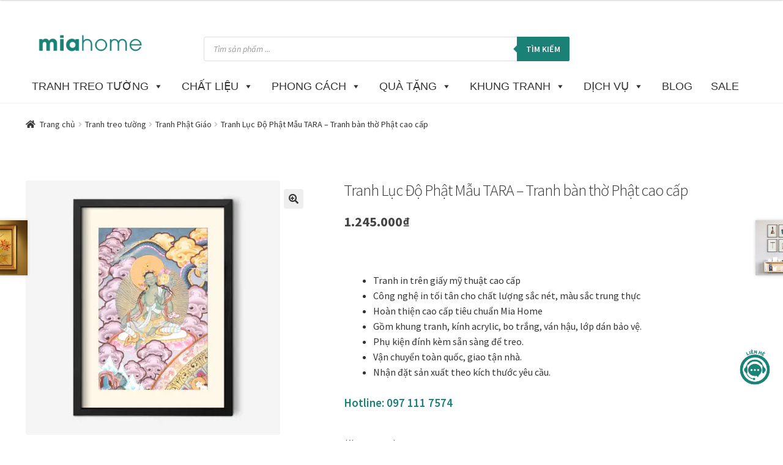

--- FILE ---
content_type: text/html; charset=UTF-8
request_url: https://miahome.vn/shop/tranh-phat-giao-treo-tuong/
body_size: 69370
content:
<!doctype html>
<html lang="vi" prefix="og: https://ogp.me/ns#">
<head><meta charset="UTF-8"><script>if(navigator.userAgent.match(/MSIE|Internet Explorer/i)||navigator.userAgent.match(/Trident\/7\..*?rv:11/i)){var href=document.location.href;if(!href.match(/[?&]nowprocket/)){if(href.indexOf("?")==-1){if(href.indexOf("#")==-1){document.location.href=href+"?nowprocket=1"}else{document.location.href=href.replace("#","?nowprocket=1#")}}else{if(href.indexOf("#")==-1){document.location.href=href+"&nowprocket=1"}else{document.location.href=href.replace("#","&nowprocket=1#")}}}}</script><script>class RocketLazyLoadScripts{constructor(){this.triggerEvents=["keydown","mousedown","mousemove","touchmove","touchstart","touchend","wheel"],this.userEventHandler=this._triggerListener.bind(this),this.touchStartHandler=this._onTouchStart.bind(this),this.touchMoveHandler=this._onTouchMove.bind(this),this.touchEndHandler=this._onTouchEnd.bind(this),this.clickHandler=this._onClick.bind(this),this.interceptedClicks=[],window.addEventListener("pageshow",(e=>{this.persisted=e.persisted})),window.addEventListener("DOMContentLoaded",(()=>{this._preconnect3rdParties()})),this.delayedScripts={normal:[],async:[],defer:[]},this.allJQueries=[]}_addUserInteractionListener(e){document.hidden?e._triggerListener():(this.triggerEvents.forEach((t=>window.addEventListener(t,e.userEventHandler,{passive:!0}))),window.addEventListener("touchstart",e.touchStartHandler,{passive:!0}),window.addEventListener("mousedown",e.touchStartHandler),document.addEventListener("visibilitychange",e.userEventHandler))}_removeUserInteractionListener(){this.triggerEvents.forEach((e=>window.removeEventListener(e,this.userEventHandler,{passive:!0}))),document.removeEventListener("visibilitychange",this.userEventHandler)}_onTouchStart(e){"HTML"!==e.target.tagName&&(window.addEventListener("touchend",this.touchEndHandler),window.addEventListener("mouseup",this.touchEndHandler),window.addEventListener("touchmove",this.touchMoveHandler,{passive:!0}),window.addEventListener("mousemove",this.touchMoveHandler),e.target.addEventListener("click",this.clickHandler),this._renameDOMAttribute(e.target,"onclick","rocket-onclick"))}_onTouchMove(e){window.removeEventListener("touchend",this.touchEndHandler),window.removeEventListener("mouseup",this.touchEndHandler),window.removeEventListener("touchmove",this.touchMoveHandler,{passive:!0}),window.removeEventListener("mousemove",this.touchMoveHandler),e.target.removeEventListener("click",this.clickHandler),this._renameDOMAttribute(e.target,"rocket-onclick","onclick")}_onTouchEnd(e){window.removeEventListener("touchend",this.touchEndHandler),window.removeEventListener("mouseup",this.touchEndHandler),window.removeEventListener("touchmove",this.touchMoveHandler,{passive:!0}),window.removeEventListener("mousemove",this.touchMoveHandler)}_onClick(e){e.target.removeEventListener("click",this.clickHandler),this._renameDOMAttribute(e.target,"rocket-onclick","onclick"),this.interceptedClicks.push(e),e.preventDefault(),e.stopPropagation(),e.stopImmediatePropagation()}_replayClicks(){window.removeEventListener("touchstart",this.touchStartHandler,{passive:!0}),window.removeEventListener("mousedown",this.touchStartHandler),this.interceptedClicks.forEach((e=>{e.target.dispatchEvent(new MouseEvent("click",{view:e.view,bubbles:!0,cancelable:!0}))}))}_renameDOMAttribute(e,t,n){e.hasAttribute&&e.hasAttribute(t)&&(event.target.setAttribute(n,event.target.getAttribute(t)),event.target.removeAttribute(t))}_triggerListener(){this._removeUserInteractionListener(this),"loading"===document.readyState?document.addEventListener("DOMContentLoaded",this._loadEverythingNow.bind(this)):this._loadEverythingNow()}_preconnect3rdParties(){let e=[];document.querySelectorAll("script[type=rocketlazyloadscript]").forEach((t=>{if(t.hasAttribute("src")){const n=new URL(t.src).origin;n!==location.origin&&e.push({src:n,crossOrigin:t.crossOrigin||"module"===t.getAttribute("data-rocket-type")})}})),e=[...new Map(e.map((e=>[JSON.stringify(e),e]))).values()],this._batchInjectResourceHints(e,"preconnect")}async _loadEverythingNow(){this.lastBreath=Date.now(),this._delayEventListeners(),this._delayJQueryReady(this),this._handleDocumentWrite(),this._registerAllDelayedScripts(),this._preloadAllScripts(),await this._loadScriptsFromList(this.delayedScripts.normal),await this._loadScriptsFromList(this.delayedScripts.defer),await this._loadScriptsFromList(this.delayedScripts.async);try{await this._triggerDOMContentLoaded(),await this._triggerWindowLoad()}catch(e){}window.dispatchEvent(new Event("rocket-allScriptsLoaded")),this._replayClicks()}_registerAllDelayedScripts(){document.querySelectorAll("script[type=rocketlazyloadscript]").forEach((e=>{e.hasAttribute("src")?e.hasAttribute("async")&&!1!==e.async?this.delayedScripts.async.push(e):e.hasAttribute("defer")&&!1!==e.defer||"module"===e.getAttribute("data-rocket-type")?this.delayedScripts.defer.push(e):this.delayedScripts.normal.push(e):this.delayedScripts.normal.push(e)}))}async _transformScript(e){return await this._littleBreath(),new Promise((t=>{const n=document.createElement("script");[...e.attributes].forEach((e=>{let t=e.nodeName;"type"!==t&&("data-rocket-type"===t&&(t="type"),n.setAttribute(t,e.nodeValue))})),e.hasAttribute("src")?(n.addEventListener("load",t),n.addEventListener("error",t)):(n.text=e.text,t());try{e.parentNode.replaceChild(n,e)}catch(e){t()}}))}async _loadScriptsFromList(e){const t=e.shift();return t?(await this._transformScript(t),this._loadScriptsFromList(e)):Promise.resolve()}_preloadAllScripts(){this._batchInjectResourceHints([...this.delayedScripts.normal,...this.delayedScripts.defer,...this.delayedScripts.async],"preload")}_batchInjectResourceHints(e,t){var n=document.createDocumentFragment();e.forEach((e=>{if(e.src){const i=document.createElement("link");i.href=e.src,i.rel=t,"preconnect"!==t&&(i.as="script"),e.getAttribute&&"module"===e.getAttribute("data-rocket-type")&&(i.crossOrigin=!0),e.crossOrigin&&(i.crossOrigin=e.crossOrigin),n.appendChild(i)}})),document.head.appendChild(n)}_delayEventListeners(){let e={};function t(t,n){!function(t){function n(n){return e[t].eventsToRewrite.indexOf(n)>=0?"rocket-"+n:n}e[t]||(e[t]={originalFunctions:{add:t.addEventListener,remove:t.removeEventListener},eventsToRewrite:[]},t.addEventListener=function(){arguments[0]=n(arguments[0]),e[t].originalFunctions.add.apply(t,arguments)},t.removeEventListener=function(){arguments[0]=n(arguments[0]),e[t].originalFunctions.remove.apply(t,arguments)})}(t),e[t].eventsToRewrite.push(n)}function n(e,t){let n=e[t];Object.defineProperty(e,t,{get:()=>n||function(){},set(i){e["rocket"+t]=n=i}})}t(document,"DOMContentLoaded"),t(window,"DOMContentLoaded"),t(window,"load"),t(window,"pageshow"),t(document,"readystatechange"),n(document,"onreadystatechange"),n(window,"onload"),n(window,"onpageshow")}_delayJQueryReady(e){let t=window.jQuery;Object.defineProperty(window,"jQuery",{get:()=>t,set(n){if(n&&n.fn&&!e.allJQueries.includes(n)){n.fn.ready=n.fn.init.prototype.ready=function(t){e.domReadyFired?t.bind(document)(n):document.addEventListener("rocket-DOMContentLoaded",(()=>t.bind(document)(n)))};const t=n.fn.on;n.fn.on=n.fn.init.prototype.on=function(){if(this[0]===window){function e(e){return e.split(" ").map((e=>"load"===e||0===e.indexOf("load.")?"rocket-jquery-load":e)).join(" ")}"string"==typeof arguments[0]||arguments[0]instanceof String?arguments[0]=e(arguments[0]):"object"==typeof arguments[0]&&Object.keys(arguments[0]).forEach((t=>{delete Object.assign(arguments[0],{[e(t)]:arguments[0][t]})[t]}))}return t.apply(this,arguments),this},e.allJQueries.push(n)}t=n}})}async _triggerDOMContentLoaded(){this.domReadyFired=!0,await this._littleBreath(),document.dispatchEvent(new Event("rocket-DOMContentLoaded")),await this._littleBreath(),window.dispatchEvent(new Event("rocket-DOMContentLoaded")),await this._littleBreath(),document.dispatchEvent(new Event("rocket-readystatechange")),await this._littleBreath(),document.rocketonreadystatechange&&document.rocketonreadystatechange()}async _triggerWindowLoad(){await this._littleBreath(),window.dispatchEvent(new Event("rocket-load")),await this._littleBreath(),window.rocketonload&&window.rocketonload(),await this._littleBreath(),this.allJQueries.forEach((e=>e(window).trigger("rocket-jquery-load"))),await this._littleBreath();const e=new Event("rocket-pageshow");e.persisted=this.persisted,window.dispatchEvent(e),await this._littleBreath(),window.rocketonpageshow&&window.rocketonpageshow({persisted:this.persisted})}_handleDocumentWrite(){const e=new Map;document.write=document.writeln=function(t){const n=document.currentScript,i=document.createRange(),r=n.parentElement;let o=e.get(n);void 0===o&&(o=n.nextSibling,e.set(n,o));const s=document.createDocumentFragment();i.setStart(s,0),s.appendChild(i.createContextualFragment(t)),r.insertBefore(s,o)}}async _littleBreath(){Date.now()-this.lastBreath>45&&(await this._requestAnimFrame(),this.lastBreath=Date.now())}async _requestAnimFrame(){return document.hidden?new Promise((e=>setTimeout(e))):new Promise((e=>requestAnimationFrame(e)))}static run(){const e=new RocketLazyLoadScripts;e._addUserInteractionListener(e)}}RocketLazyLoadScripts.run();</script>

<meta name="viewport" content="width=device-width, initial-scale=1">
<link rel="profile" href="http://gmpg.org/xfn/11">
<link rel="pingback" href="https://miahome.vn/xmlrpc.php">
<!-- PHẦN CHÈN TRONG <head> WEBSITE (tối ưu preload ảnh banner) -->
<link rel="preload" as="image"
  href="https://miahome.vn/wp-content/uploads/2025/05/Tranh-hoa.webp"
  imagesrcset="https://miahome.vn/wp-content/uploads/2025/05/Tranh-hoa-600.webp 600w,
               https://miahome.vn/wp-content/uploads/2025/05/Tranh-hoa-1024.webp 1024w,
               https://miahome.vn/wp-content/uploads/2025/05/Tranh-hoa.webp 1280w"
  imagesizes="100vw" />
	<!-- Trang đóng khung tranh -->
<link rel="preload" as="image"
  href="https://miahome.vn/wp-content/uploads/2025/08/dong-khung-tranh-banner-t8.webp"
  imagesrcset="https://miahome.vn/wp-content/uploads/2025/08/dong-khung-tranh-600.webp,
               https://miahome.vn/wp-content/uploads/2025/08/dong-khung-tranh-banner-t8.webp 1280w"
  imagesizes="100vw" />
	<style>img:is([sizes="auto" i], [sizes^="auto," i]) { contain-intrinsic-size: 3000px 1500px }</style>
	<link rel='preload' as='style' href='https://fonts.googleapis.com/css?family=Source+Sans+Pro%3A400%2C300%2C300italic%2C400italic%2C600%2C700%2C900&#038;subset=latin%2Clatin-ext&#038;ver=4.6.1'  data-wpacu-preload-css-basic='1' />

<!-- Google Tag Manager for WordPress by gtm4wp.com -->
<script data-cfasync="false" data-pagespeed-no-defer>
	var gtm4wp_datalayer_name = "dataLayer";
	var dataLayer = dataLayer || [];
	const gtm4wp_use_sku_instead = false;
	const gtm4wp_currency = 'VND';
	const gtm4wp_product_per_impression = 10;
	const gtm4wp_clear_ecommerce = false;
	const gtm4wp_datalayer_max_timeout = 2000;
</script>
<!-- End Google Tag Manager for WordPress by gtm4wp.com -->
<!-- Tối ưu hóa công cụ tìm kiếm bởi Rank Math - https://rankmath.com/ -->
<title>Tranh Lục Độ Phật Mẫu, tranh Phật giáo treo tường chất lượng cao</title>
<meta name="description" content="Tranh phật giáo treo tường chất lượng cao, khung composite nhập khẩu, tranh in trên giấy mỹ thuật cao cấp và hoàn thiện chỉn chu"/>
<meta name="robots" content="follow, index, max-snippet:-1, max-video-preview:-1, max-image-preview:large"/>
<link rel="canonical" href="https://miahome.vn/shop/tranh-phat-giao-treo-tuong/" />
<meta property="og:locale" content="vi_VN" />
<meta property="og:type" content="product" />
<meta property="og:title" content="Tranh Lục Độ Phật Mẫu, tranh Phật giáo treo tường chất lượng cao" />
<meta property="og:description" content="Tranh phật giáo treo tường chất lượng cao, khung composite nhập khẩu, tranh in trên giấy mỹ thuật cao cấp và hoàn thiện chỉn chu" />
<meta property="og:url" content="https://miahome.vn/shop/tranh-phat-giao-treo-tuong/" />
<meta property="og:site_name" content="https://miahome.vn/" />
<meta property="og:updated_time" content="2025-10-16T18:35:34+07:00" />
<meta property="og:image" content="https://miahome.vn/wp-content/uploads/2023/05/Tranh-Phat-nen-tim-chat-lieu-tong-hop-khung-kinh-go-soi-den-11-50x70-1.jpg" />
<meta property="og:image:secure_url" content="https://miahome.vn/wp-content/uploads/2023/05/Tranh-Phat-nen-tim-chat-lieu-tong-hop-khung-kinh-go-soi-den-11-50x70-1.jpg" />
<meta property="og:image:width" content="800" />
<meta property="og:image:height" content="800" />
<meta property="og:image:alt" content="Tranh Phật nền tím chất liệu tổng hợp khung kính gỗ sồi đen 11 50x70" />
<meta property="og:image:type" content="image/jpeg" />
<meta property="product:availability" content="instock" />
<meta name="twitter:card" content="summary_large_image" />
<meta name="twitter:title" content="Tranh Lục Độ Phật Mẫu, tranh Phật giáo treo tường chất lượng cao" />
<meta name="twitter:description" content="Tranh phật giáo treo tường chất lượng cao, khung composite nhập khẩu, tranh in trên giấy mỹ thuật cao cấp và hoàn thiện chỉn chu" />
<meta name="twitter:image" content="https://miahome.vn/wp-content/uploads/2023/05/Tranh-Phat-nen-tim-chat-lieu-tong-hop-khung-kinh-go-soi-den-11-50x70-1.jpg" />
<meta name="twitter:label1" content="Giá" />
<meta name="twitter:data1" content="1.245.000&#8363;" />
<meta name="twitter:label2" content="Tình trạng sẵn có" />
<meta name="twitter:data2" content="Còn hàng" />
<script type="application/ld+json" class="rank-math-schema">{"@context":"https://schema.org","@graph":[{"@type":["ArtGallery","Organization"],"@id":"https://miahome.vn/#organization","name":"Mi A Trading and Production Co., Ltd","url":"https://miahome.vn","sameAs":["https://www.facebook.com/TranhtrangtriMiaHome/","https://www.instagram.com/miahome.vn_tranhtrangtri/"],"logo":{"@type":"ImageObject","@id":"https://miahome.vn/#logo","url":"https://miahome.vn/wp-content/uploads/2025/06/logo-2-.png","contentUrl":"https://miahome.vn/wp-content/uploads/2025/06/logo-2-.png","caption":"https://miahome.vn/","inLanguage":"vi","width":"512","height":"120"},"openingHours":["Monday,Tuesday,Wednesday,Thursday,Friday,Saturday,Sunday 09:00-17:00"],"image":{"@id":"https://miahome.vn/#logo"}},{"@type":"WebSite","@id":"https://miahome.vn/#website","url":"https://miahome.vn","name":"https://miahome.vn/","alternateName":"Mia Home","publisher":{"@id":"https://miahome.vn/#organization"},"inLanguage":"vi"},{"@type":"ImageObject","@id":"https://miahome.vn/wp-content/uploads/2023/05/Tranh-Phat-nen-tim-chat-lieu-tong-hop-khung-kinh-go-soi-den-11-50x70-1.jpg","url":"https://miahome.vn/wp-content/uploads/2023/05/Tranh-Phat-nen-tim-chat-lieu-tong-hop-khung-kinh-go-soi-den-11-50x70-1.jpg","width":"800","height":"800","caption":"Tranh Ph\u1eadt n\u1ec1n t\u00edm ch\u1ea5t li\u1ec7u t\u1ed5ng h\u1ee3p khung k\u00ednh g\u1ed7 s\u1ed3i \u0111en 11 50x70","inLanguage":"vi"},{"@type":"BreadcrumbList","@id":"https://miahome.vn/shop/tranh-phat-giao-treo-tuong/#breadcrumb","itemListElement":[{"@type":"ListItem","position":"1","item":{"@id":"https://miahome.vn","name":"Trang ch\u1ee7"}},{"@type":"ListItem","position":"2","item":{"@id":"https://miahome.vn/shop/tranh-phat-giao-treo-tuong/","name":"Tranh L\u1ee5c \u0110\u1ed9 Ph\u1eadt M\u1eabu TARA &#8211; Tranh b\u00e0n th\u1edd Ph\u1eadt cao c\u1ea5p"}}]},{"@type":"ItemPage","@id":"https://miahome.vn/shop/tranh-phat-giao-treo-tuong/#webpage","url":"https://miahome.vn/shop/tranh-phat-giao-treo-tuong/","name":"Tranh L\u1ee5c \u0110\u1ed9 Ph\u1eadt M\u1eabu, tranh Ph\u1eadt gi\u00e1o treo t\u01b0\u1eddng ch\u1ea5t l\u01b0\u1ee3ng cao","datePublished":"1970-01-01T00:00:00+07:00","dateModified":"2025-10-16T18:35:34+07:00","isPartOf":{"@id":"https://miahome.vn/#website"},"primaryImageOfPage":{"@id":"https://miahome.vn/wp-content/uploads/2023/05/Tranh-Phat-nen-tim-chat-lieu-tong-hop-khung-kinh-go-soi-den-11-50x70-1.jpg"},"inLanguage":"vi","breadcrumb":{"@id":"https://miahome.vn/shop/tranh-phat-giao-treo-tuong/#breadcrumb"}},{"@type":"Product","name":"Tranh L\u1ee5c \u0110\u1ed9 Ph\u1eadt M\u1eabu, tranh Ph\u1eadt gi\u00e1o treo t\u01b0\u1eddng ch\u1ea5t l\u01b0\u1ee3ng cao","description":"Tranh ph\u1eadt gi\u00e1o treo t\u01b0\u1eddng ch\u1ea5t l\u01b0\u1ee3ng cao, khung composite nh\u1eadp kh\u1ea9u, tranh in tr\u00ean gi\u1ea5y m\u1ef9 thu\u1eadt cao c\u1ea5p v\u00e0 ho\u00e0n thi\u1ec7n ch\u1ec9n chu","sku":"145765","category":"Tranh treo t\u01b0\u1eddng","mainEntityOfPage":{"@id":"https://miahome.vn/shop/tranh-phat-giao-treo-tuong/#webpage"},"height":{"@type":"QuantitativeValue","unitCode":"CMT"},"width":{"@type":"QuantitativeValue","unitCode":"CMT"},"depth":{"@type":"QuantitativeValue","unitCode":"CMT"},"image":[{"@type":"ImageObject","url":"https://miahome.vn/wp-content/uploads/2023/05/Tranh-Phat-nen-tim-chat-lieu-tong-hop-khung-kinh-go-soi-den-11-50x70-1.jpg","height":"800","width":"800"},{"@type":"ImageObject","url":"https://miahome.vn/wp-content/uploads/2023/05/Tranh-Phat-nen-tim-chat-lieu-tong-hop-khung-kinh-go-soi-den-11.1-50x70-1.jpg","height":"800","width":"800"}],"offers":{"@type":"Offer","price":"1245000","priceValidUntil":"2026-12-31","priceCurrency":"VND","availability":"http://schema.org/InStock","seller":{"@type":"Organization","@id":"https://miahome.vn/","name":"https://miahome.vn/","url":"https://miahome.vn","logo":"https://miahome.vn/wp-content/uploads/2025/06/logo-2-.png"},"url":"https://miahome.vn/shop/tranh-phat-giao-treo-tuong/"},"additionalProperty":[{"@type":"PropertyValue","name":"pa_chu-de","value":"Ph\u1eadt gi\u00e1o"},{"@type":"PropertyValue","name":"pa_khong-gian","value":"Ph\u00f2ng th\u1edd"},{"@type":"PropertyValue","name":"pa_phong-cach","value":"\u00c1 \u0110\u00f4ng"}],"@id":"https://miahome.vn/shop/tranh-phat-giao-treo-tuong/#richSnippet"}]}</script>
<!-- /Plugin SEO WordPress Rank Math -->

<link rel='dns-prefetch' href='//fonts.googleapis.com' />
<link rel='dns-prefetch' href='//fonts.gstatic.com' />
<link rel='dns-prefetch' href='//www.youtube.com' />
<link rel='dns-prefetch' href='//connect.facebook.net' />
<link rel="alternate" type="application/rss+xml" title="Dòng thông tin  &raquo;" href="https://miahome.vn/feed/" />
<link rel="alternate" type="application/rss+xml" title=" &raquo; Dòng bình luận" href="https://miahome.vn/comments/feed/" />
<link rel="alternate" type="application/rss+xml" title=" &raquo; Tranh Lục Độ Phật Mẫu TARA &#8211; Tranh bàn thờ Phật cao cấp Dòng bình luận" href="https://miahome.vn/shop/tranh-phat-giao-treo-tuong/feed/" />
<script>
window._wpemojiSettings = {"baseUrl":"https:\/\/s.w.org\/images\/core\/emoji\/16.0.1\/72x72\/","ext":".png","svgUrl":"https:\/\/s.w.org\/images\/core\/emoji\/16.0.1\/svg\/","svgExt":".svg","source":{"concatemoji":"https:\/\/miahome.vn\/wp-includes\/js\/wp-emoji-release.min.js?ver=6.8.3"}};
/*! This file is auto-generated */
!function(s,n){var o,i,e;function c(e){try{var t={supportTests:e,timestamp:(new Date).valueOf()};sessionStorage.setItem(o,JSON.stringify(t))}catch(e){}}function p(e,t,n){e.clearRect(0,0,e.canvas.width,e.canvas.height),e.fillText(t,0,0);var t=new Uint32Array(e.getImageData(0,0,e.canvas.width,e.canvas.height).data),a=(e.clearRect(0,0,e.canvas.width,e.canvas.height),e.fillText(n,0,0),new Uint32Array(e.getImageData(0,0,e.canvas.width,e.canvas.height).data));return t.every(function(e,t){return e===a[t]})}function u(e,t){e.clearRect(0,0,e.canvas.width,e.canvas.height),e.fillText(t,0,0);for(var n=e.getImageData(16,16,1,1),a=0;a<n.data.length;a++)if(0!==n.data[a])return!1;return!0}function f(e,t,n,a){switch(t){case"flag":return n(e,"\ud83c\udff3\ufe0f\u200d\u26a7\ufe0f","\ud83c\udff3\ufe0f\u200b\u26a7\ufe0f")?!1:!n(e,"\ud83c\udde8\ud83c\uddf6","\ud83c\udde8\u200b\ud83c\uddf6")&&!n(e,"\ud83c\udff4\udb40\udc67\udb40\udc62\udb40\udc65\udb40\udc6e\udb40\udc67\udb40\udc7f","\ud83c\udff4\u200b\udb40\udc67\u200b\udb40\udc62\u200b\udb40\udc65\u200b\udb40\udc6e\u200b\udb40\udc67\u200b\udb40\udc7f");case"emoji":return!a(e,"\ud83e\udedf")}return!1}function g(e,t,n,a){var r="undefined"!=typeof WorkerGlobalScope&&self instanceof WorkerGlobalScope?new OffscreenCanvas(300,150):s.createElement("canvas"),o=r.getContext("2d",{willReadFrequently:!0}),i=(o.textBaseline="top",o.font="600 32px Arial",{});return e.forEach(function(e){i[e]=t(o,e,n,a)}),i}function t(e){var t=s.createElement("script");t.src=e,t.defer=!0,s.head.appendChild(t)}"undefined"!=typeof Promise&&(o="wpEmojiSettingsSupports",i=["flag","emoji"],n.supports={everything:!0,everythingExceptFlag:!0},e=new Promise(function(e){s.addEventListener("DOMContentLoaded",e,{once:!0})}),new Promise(function(t){var n=function(){try{var e=JSON.parse(sessionStorage.getItem(o));if("object"==typeof e&&"number"==typeof e.timestamp&&(new Date).valueOf()<e.timestamp+604800&&"object"==typeof e.supportTests)return e.supportTests}catch(e){}return null}();if(!n){if("undefined"!=typeof Worker&&"undefined"!=typeof OffscreenCanvas&&"undefined"!=typeof URL&&URL.createObjectURL&&"undefined"!=typeof Blob)try{var e="postMessage("+g.toString()+"("+[JSON.stringify(i),f.toString(),p.toString(),u.toString()].join(",")+"));",a=new Blob([e],{type:"text/javascript"}),r=new Worker(URL.createObjectURL(a),{name:"wpTestEmojiSupports"});return void(r.onmessage=function(e){c(n=e.data),r.terminate(),t(n)})}catch(e){}c(n=g(i,f,p,u))}t(n)}).then(function(e){for(var t in e)n.supports[t]=e[t],n.supports.everything=n.supports.everything&&n.supports[t],"flag"!==t&&(n.supports.everythingExceptFlag=n.supports.everythingExceptFlag&&n.supports[t]);n.supports.everythingExceptFlag=n.supports.everythingExceptFlag&&!n.supports.flag,n.DOMReady=!1,n.readyCallback=function(){n.DOMReady=!0}}).then(function(){return e}).then(function(){var e;n.supports.everything||(n.readyCallback(),(e=n.source||{}).concatemoji?t(e.concatemoji):e.wpemoji&&e.twemoji&&(t(e.twemoji),t(e.wpemoji)))}))}((window,document),window._wpemojiSettings);
</script>
<style id='wp-emoji-styles-inline-css'>

	img.wp-smiley, img.emoji {
		display: inline !important;
		border: none !important;
		box-shadow: none !important;
		height: 1em !important;
		width: 1em !important;
		margin: 0 0.07em !important;
		vertical-align: -0.1em !important;
		background: none !important;
		padding: 0 !important;
	}
</style>
<link rel='stylesheet' id='wp-block-library-css' href='https://miahome.vn/wp-includes/css/dist/block-library/style.min.css?ver=6.8.3' media='all' />
<style id='wp-block-library-theme-inline-css'>
.wp-block-audio :where(figcaption){color:#555;font-size:13px;text-align:center}.is-dark-theme .wp-block-audio :where(figcaption){color:#ffffffa6}.wp-block-audio{margin:0 0 1em}.wp-block-code{border:1px solid #ccc;border-radius:4px;font-family:Menlo,Consolas,monaco,monospace;padding:.8em 1em}.wp-block-embed :where(figcaption){color:#555;font-size:13px;text-align:center}.is-dark-theme .wp-block-embed :where(figcaption){color:#ffffffa6}.wp-block-embed{margin:0 0 1em}.blocks-gallery-caption{color:#555;font-size:13px;text-align:center}.is-dark-theme .blocks-gallery-caption{color:#ffffffa6}:root :where(.wp-block-image figcaption){color:#555;font-size:13px;text-align:center}.is-dark-theme :root :where(.wp-block-image figcaption){color:#ffffffa6}.wp-block-image{margin:0 0 1em}.wp-block-pullquote{border-bottom:4px solid;border-top:4px solid;color:currentColor;margin-bottom:1.75em}.wp-block-pullquote cite,.wp-block-pullquote footer,.wp-block-pullquote__citation{color:currentColor;font-size:.8125em;font-style:normal;text-transform:uppercase}.wp-block-quote{border-left:.25em solid;margin:0 0 1.75em;padding-left:1em}.wp-block-quote cite,.wp-block-quote footer{color:currentColor;font-size:.8125em;font-style:normal;position:relative}.wp-block-quote:where(.has-text-align-right){border-left:none;border-right:.25em solid;padding-left:0;padding-right:1em}.wp-block-quote:where(.has-text-align-center){border:none;padding-left:0}.wp-block-quote.is-large,.wp-block-quote.is-style-large,.wp-block-quote:where(.is-style-plain){border:none}.wp-block-search .wp-block-search__label{font-weight:700}.wp-block-search__button{border:1px solid #ccc;padding:.375em .625em}:where(.wp-block-group.has-background){padding:1.25em 2.375em}.wp-block-separator.has-css-opacity{opacity:.4}.wp-block-separator{border:none;border-bottom:2px solid;margin-left:auto;margin-right:auto}.wp-block-separator.has-alpha-channel-opacity{opacity:1}.wp-block-separator:not(.is-style-wide):not(.is-style-dots){width:100px}.wp-block-separator.has-background:not(.is-style-dots){border-bottom:none;height:1px}.wp-block-separator.has-background:not(.is-style-wide):not(.is-style-dots){height:2px}.wp-block-table{margin:0 0 1em}.wp-block-table td,.wp-block-table th{word-break:normal}.wp-block-table :where(figcaption){color:#555;font-size:13px;text-align:center}.is-dark-theme .wp-block-table :where(figcaption){color:#ffffffa6}.wp-block-video :where(figcaption){color:#555;font-size:13px;text-align:center}.is-dark-theme .wp-block-video :where(figcaption){color:#ffffffa6}.wp-block-video{margin:0 0 1em}:root :where(.wp-block-template-part.has-background){margin-bottom:0;margin-top:0;padding:1.25em 2.375em}
</style>
<style id='classic-theme-styles-inline-css'>
/*! This file is auto-generated */
.wp-block-button__link{color:#fff;background-color:#32373c;border-radius:9999px;box-shadow:none;text-decoration:none;padding:calc(.667em + 2px) calc(1.333em + 2px);font-size:1.125em}.wp-block-file__button{background:#32373c;color:#fff;text-decoration:none}
</style>
<style id='filebird-block-filebird-gallery-style-inline-css'>
ul.filebird-block-filebird-gallery{margin:auto!important;padding:0!important;width:100%}ul.filebird-block-filebird-gallery.layout-grid{display:grid;grid-gap:20px;align-items:stretch;grid-template-columns:repeat(var(--columns),1fr);justify-items:stretch}ul.filebird-block-filebird-gallery.layout-grid li img{border:1px solid #ccc;box-shadow:2px 2px 6px 0 rgba(0,0,0,.3);height:100%;max-width:100%;-o-object-fit:cover;object-fit:cover;width:100%}ul.filebird-block-filebird-gallery.layout-masonry{-moz-column-count:var(--columns);-moz-column-gap:var(--space);column-gap:var(--space);-moz-column-width:var(--min-width);columns:var(--min-width) var(--columns);display:block;overflow:auto}ul.filebird-block-filebird-gallery.layout-masonry li{margin-bottom:var(--space)}ul.filebird-block-filebird-gallery li{list-style:none}ul.filebird-block-filebird-gallery li figure{height:100%;margin:0;padding:0;position:relative;width:100%}ul.filebird-block-filebird-gallery li figure figcaption{background:linear-gradient(0deg,rgba(0,0,0,.7),rgba(0,0,0,.3) 70%,transparent);bottom:0;box-sizing:border-box;color:#fff;font-size:.8em;margin:0;max-height:100%;overflow:auto;padding:3em .77em .7em;position:absolute;text-align:center;width:100%;z-index:2}ul.filebird-block-filebird-gallery li figure figcaption a{color:inherit}

</style>
<link data-minify="1" rel='stylesheet' id='storefront-gutenberg-blocks-css' href='https://miahome.vn/wp-content/cache/min/1/wp-content/themes/storefront/assets/css/base/gutenberg-blocks.css?ver=1764237208' media='all' />
<style id='storefront-gutenberg-blocks-inline-css'>

				.wp-block-button__link:not(.has-text-color) {
					color: #333333;
				}

				.wp-block-button__link:not(.has-text-color):hover,
				.wp-block-button__link:not(.has-text-color):focus,
				.wp-block-button__link:not(.has-text-color):active {
					color: #333333;
				}

				.wp-block-button__link:not(.has-background) {
					background-color: #eeeeee;
				}

				.wp-block-button__link:not(.has-background):hover,
				.wp-block-button__link:not(.has-background):focus,
				.wp-block-button__link:not(.has-background):active {
					border-color: #d5d5d5;
					background-color: #d5d5d5;
				}

				.wc-block-grid__products .wc-block-grid__product .wp-block-button__link {
					background-color: #eeeeee;
					border-color: #eeeeee;
					color: #333333;
				}

				.wp-block-quote footer,
				.wp-block-quote cite,
				.wp-block-quote__citation {
					color: #333333;
				}

				.wp-block-pullquote cite,
				.wp-block-pullquote footer,
				.wp-block-pullquote__citation {
					color: #333333;
				}

				.wp-block-image figcaption {
					color: #333333;
				}

				.wp-block-separator.is-style-dots::before {
					color: #333333;
				}

				.wp-block-file a.wp-block-file__button {
					color: #333333;
					background-color: #eeeeee;
					border-color: #eeeeee;
				}

				.wp-block-file a.wp-block-file__button:hover,
				.wp-block-file a.wp-block-file__button:focus,
				.wp-block-file a.wp-block-file__button:active {
					color: #333333;
					background-color: #d5d5d5;
				}

				.wp-block-code,
				.wp-block-preformatted pre {
					color: #333333;
				}

				.wp-block-table:not( .has-background ):not( .is-style-stripes ) tbody tr:nth-child(2n) td {
					background-color: #fdfdfd;
				}

				.wp-block-cover .wp-block-cover__inner-container h1:not(.has-text-color),
				.wp-block-cover .wp-block-cover__inner-container h2:not(.has-text-color),
				.wp-block-cover .wp-block-cover__inner-container h3:not(.has-text-color),
				.wp-block-cover .wp-block-cover__inner-container h4:not(.has-text-color),
				.wp-block-cover .wp-block-cover__inner-container h5:not(.has-text-color),
				.wp-block-cover .wp-block-cover__inner-container h6:not(.has-text-color) {
					color: #333333;
				}

				.wc-block-components-price-slider__range-input-progress,
				.rtl .wc-block-components-price-slider__range-input-progress {
					--range-color: #1a8177;
				}

				/* Target only IE11 */
				@media all and (-ms-high-contrast: none), (-ms-high-contrast: active) {
					.wc-block-components-price-slider__range-input-progress {
						background: #1a8177;
					}
				}

				.wc-block-components-button:not(.is-link) {
					background-color: #198171;
					color: #ffffff;
				}

				.wc-block-components-button:not(.is-link):hover,
				.wc-block-components-button:not(.is-link):focus,
				.wc-block-components-button:not(.is-link):active {
					background-color: #006858;
					color: #ffffff;
				}

				.wc-block-components-button:not(.is-link):disabled {
					background-color: #198171;
					color: #ffffff;
				}

				.wc-block-cart__submit-container {
					background-color: #ffffff;
				}

				.wc-block-cart__submit-container::before {
					color: rgba(220,220,220,0.5);
				}

				.wc-block-components-order-summary-item__quantity {
					background-color: #ffffff;
					border-color: #333333;
					box-shadow: 0 0 0 2px #ffffff;
					color: #333333;
				}
			
</style>
<style id='global-styles-inline-css'>
:root{--wp--preset--aspect-ratio--square: 1;--wp--preset--aspect-ratio--4-3: 4/3;--wp--preset--aspect-ratio--3-4: 3/4;--wp--preset--aspect-ratio--3-2: 3/2;--wp--preset--aspect-ratio--2-3: 2/3;--wp--preset--aspect-ratio--16-9: 16/9;--wp--preset--aspect-ratio--9-16: 9/16;--wp--preset--color--black: #000000;--wp--preset--color--cyan-bluish-gray: #abb8c3;--wp--preset--color--white: #ffffff;--wp--preset--color--pale-pink: #f78da7;--wp--preset--color--vivid-red: #cf2e2e;--wp--preset--color--luminous-vivid-orange: #ff6900;--wp--preset--color--luminous-vivid-amber: #fcb900;--wp--preset--color--light-green-cyan: #7bdcb5;--wp--preset--color--vivid-green-cyan: #00d084;--wp--preset--color--pale-cyan-blue: #8ed1fc;--wp--preset--color--vivid-cyan-blue: #0693e3;--wp--preset--color--vivid-purple: #9b51e0;--wp--preset--gradient--vivid-cyan-blue-to-vivid-purple: linear-gradient(135deg,rgba(6,147,227,1) 0%,rgb(155,81,224) 100%);--wp--preset--gradient--light-green-cyan-to-vivid-green-cyan: linear-gradient(135deg,rgb(122,220,180) 0%,rgb(0,208,130) 100%);--wp--preset--gradient--luminous-vivid-amber-to-luminous-vivid-orange: linear-gradient(135deg,rgba(252,185,0,1) 0%,rgba(255,105,0,1) 100%);--wp--preset--gradient--luminous-vivid-orange-to-vivid-red: linear-gradient(135deg,rgba(255,105,0,1) 0%,rgb(207,46,46) 100%);--wp--preset--gradient--very-light-gray-to-cyan-bluish-gray: linear-gradient(135deg,rgb(238,238,238) 0%,rgb(169,184,195) 100%);--wp--preset--gradient--cool-to-warm-spectrum: linear-gradient(135deg,rgb(74,234,220) 0%,rgb(151,120,209) 20%,rgb(207,42,186) 40%,rgb(238,44,130) 60%,rgb(251,105,98) 80%,rgb(254,248,76) 100%);--wp--preset--gradient--blush-light-purple: linear-gradient(135deg,rgb(255,206,236) 0%,rgb(152,150,240) 100%);--wp--preset--gradient--blush-bordeaux: linear-gradient(135deg,rgb(254,205,165) 0%,rgb(254,45,45) 50%,rgb(107,0,62) 100%);--wp--preset--gradient--luminous-dusk: linear-gradient(135deg,rgb(255,203,112) 0%,rgb(199,81,192) 50%,rgb(65,88,208) 100%);--wp--preset--gradient--pale-ocean: linear-gradient(135deg,rgb(255,245,203) 0%,rgb(182,227,212) 50%,rgb(51,167,181) 100%);--wp--preset--gradient--electric-grass: linear-gradient(135deg,rgb(202,248,128) 0%,rgb(113,206,126) 100%);--wp--preset--gradient--midnight: linear-gradient(135deg,rgb(2,3,129) 0%,rgb(40,116,252) 100%);--wp--preset--font-size--small: 14px;--wp--preset--font-size--medium: 23px;--wp--preset--font-size--large: 26px;--wp--preset--font-size--x-large: 42px;--wp--preset--font-size--normal: 16px;--wp--preset--font-size--huge: 37px;--wp--preset--spacing--20: 0.44rem;--wp--preset--spacing--30: 0.67rem;--wp--preset--spacing--40: 1rem;--wp--preset--spacing--50: 1.5rem;--wp--preset--spacing--60: 2.25rem;--wp--preset--spacing--70: 3.38rem;--wp--preset--spacing--80: 5.06rem;--wp--preset--shadow--natural: 6px 6px 9px rgba(0, 0, 0, 0.2);--wp--preset--shadow--deep: 12px 12px 50px rgba(0, 0, 0, 0.4);--wp--preset--shadow--sharp: 6px 6px 0px rgba(0, 0, 0, 0.2);--wp--preset--shadow--outlined: 6px 6px 0px -3px rgba(255, 255, 255, 1), 6px 6px rgba(0, 0, 0, 1);--wp--preset--shadow--crisp: 6px 6px 0px rgba(0, 0, 0, 1);}:root :where(.is-layout-flow) > :first-child{margin-block-start: 0;}:root :where(.is-layout-flow) > :last-child{margin-block-end: 0;}:root :where(.is-layout-flow) > *{margin-block-start: 24px;margin-block-end: 0;}:root :where(.is-layout-constrained) > :first-child{margin-block-start: 0;}:root :where(.is-layout-constrained) > :last-child{margin-block-end: 0;}:root :where(.is-layout-constrained) > *{margin-block-start: 24px;margin-block-end: 0;}:root :where(.is-layout-flex){gap: 24px;}:root :where(.is-layout-grid){gap: 24px;}body .is-layout-flex{display: flex;}.is-layout-flex{flex-wrap: wrap;align-items: center;}.is-layout-flex > :is(*, div){margin: 0;}body .is-layout-grid{display: grid;}.is-layout-grid > :is(*, div){margin: 0;}.has-black-color{color: var(--wp--preset--color--black) !important;}.has-cyan-bluish-gray-color{color: var(--wp--preset--color--cyan-bluish-gray) !important;}.has-white-color{color: var(--wp--preset--color--white) !important;}.has-pale-pink-color{color: var(--wp--preset--color--pale-pink) !important;}.has-vivid-red-color{color: var(--wp--preset--color--vivid-red) !important;}.has-luminous-vivid-orange-color{color: var(--wp--preset--color--luminous-vivid-orange) !important;}.has-luminous-vivid-amber-color{color: var(--wp--preset--color--luminous-vivid-amber) !important;}.has-light-green-cyan-color{color: var(--wp--preset--color--light-green-cyan) !important;}.has-vivid-green-cyan-color{color: var(--wp--preset--color--vivid-green-cyan) !important;}.has-pale-cyan-blue-color{color: var(--wp--preset--color--pale-cyan-blue) !important;}.has-vivid-cyan-blue-color{color: var(--wp--preset--color--vivid-cyan-blue) !important;}.has-vivid-purple-color{color: var(--wp--preset--color--vivid-purple) !important;}.has-black-background-color{background-color: var(--wp--preset--color--black) !important;}.has-cyan-bluish-gray-background-color{background-color: var(--wp--preset--color--cyan-bluish-gray) !important;}.has-white-background-color{background-color: var(--wp--preset--color--white) !important;}.has-pale-pink-background-color{background-color: var(--wp--preset--color--pale-pink) !important;}.has-vivid-red-background-color{background-color: var(--wp--preset--color--vivid-red) !important;}.has-luminous-vivid-orange-background-color{background-color: var(--wp--preset--color--luminous-vivid-orange) !important;}.has-luminous-vivid-amber-background-color{background-color: var(--wp--preset--color--luminous-vivid-amber) !important;}.has-light-green-cyan-background-color{background-color: var(--wp--preset--color--light-green-cyan) !important;}.has-vivid-green-cyan-background-color{background-color: var(--wp--preset--color--vivid-green-cyan) !important;}.has-pale-cyan-blue-background-color{background-color: var(--wp--preset--color--pale-cyan-blue) !important;}.has-vivid-cyan-blue-background-color{background-color: var(--wp--preset--color--vivid-cyan-blue) !important;}.has-vivid-purple-background-color{background-color: var(--wp--preset--color--vivid-purple) !important;}.has-black-border-color{border-color: var(--wp--preset--color--black) !important;}.has-cyan-bluish-gray-border-color{border-color: var(--wp--preset--color--cyan-bluish-gray) !important;}.has-white-border-color{border-color: var(--wp--preset--color--white) !important;}.has-pale-pink-border-color{border-color: var(--wp--preset--color--pale-pink) !important;}.has-vivid-red-border-color{border-color: var(--wp--preset--color--vivid-red) !important;}.has-luminous-vivid-orange-border-color{border-color: var(--wp--preset--color--luminous-vivid-orange) !important;}.has-luminous-vivid-amber-border-color{border-color: var(--wp--preset--color--luminous-vivid-amber) !important;}.has-light-green-cyan-border-color{border-color: var(--wp--preset--color--light-green-cyan) !important;}.has-vivid-green-cyan-border-color{border-color: var(--wp--preset--color--vivid-green-cyan) !important;}.has-pale-cyan-blue-border-color{border-color: var(--wp--preset--color--pale-cyan-blue) !important;}.has-vivid-cyan-blue-border-color{border-color: var(--wp--preset--color--vivid-cyan-blue) !important;}.has-vivid-purple-border-color{border-color: var(--wp--preset--color--vivid-purple) !important;}.has-vivid-cyan-blue-to-vivid-purple-gradient-background{background: var(--wp--preset--gradient--vivid-cyan-blue-to-vivid-purple) !important;}.has-light-green-cyan-to-vivid-green-cyan-gradient-background{background: var(--wp--preset--gradient--light-green-cyan-to-vivid-green-cyan) !important;}.has-luminous-vivid-amber-to-luminous-vivid-orange-gradient-background{background: var(--wp--preset--gradient--luminous-vivid-amber-to-luminous-vivid-orange) !important;}.has-luminous-vivid-orange-to-vivid-red-gradient-background{background: var(--wp--preset--gradient--luminous-vivid-orange-to-vivid-red) !important;}.has-very-light-gray-to-cyan-bluish-gray-gradient-background{background: var(--wp--preset--gradient--very-light-gray-to-cyan-bluish-gray) !important;}.has-cool-to-warm-spectrum-gradient-background{background: var(--wp--preset--gradient--cool-to-warm-spectrum) !important;}.has-blush-light-purple-gradient-background{background: var(--wp--preset--gradient--blush-light-purple) !important;}.has-blush-bordeaux-gradient-background{background: var(--wp--preset--gradient--blush-bordeaux) !important;}.has-luminous-dusk-gradient-background{background: var(--wp--preset--gradient--luminous-dusk) !important;}.has-pale-ocean-gradient-background{background: var(--wp--preset--gradient--pale-ocean) !important;}.has-electric-grass-gradient-background{background: var(--wp--preset--gradient--electric-grass) !important;}.has-midnight-gradient-background{background: var(--wp--preset--gradient--midnight) !important;}.has-small-font-size{font-size: var(--wp--preset--font-size--small) !important;}.has-medium-font-size{font-size: var(--wp--preset--font-size--medium) !important;}.has-large-font-size{font-size: var(--wp--preset--font-size--large) !important;}.has-x-large-font-size{font-size: var(--wp--preset--font-size--x-large) !important;}
:root :where(.wp-block-pullquote){font-size: 1.5em;line-height: 1.6;}
</style>
<link data-minify="1" rel='stylesheet' id='tp-product-image-flipper-for-woocommerce-css' href='https://miahome.vn/wp-content/cache/min/1/wp-content/plugins/tp-product-image-flipper-for-woocommerce/css/tp-product-image-flipper-for-woocommerce.css?ver=1764237224' media='all' />
<link rel='stylesheet' id='photoswipe-css' href='https://miahome.vn/wp-content/plugins/woocommerce/assets/css/photoswipe/photoswipe.min.css?ver=10.3.5' media='all' />
<link rel='stylesheet' id='photoswipe-default-skin-css' href='https://miahome.vn/wp-content/plugins/woocommerce/assets/css/photoswipe/default-skin/default-skin.min.css?ver=10.3.5' media='all' />
<style id='woocommerce-inline-inline-css'>
.woocommerce form .form-row .required { visibility: visible; }
</style>
<link data-minify="1" rel='stylesheet' id='wcz-frontend-css' href='https://miahome.vn/wp-content/cache/min/1/wp-content/plugins/wwoocustomizer/assets/css/frontend.css?ver=1764237208' media='all' />
<link data-minify="1" rel='stylesheet' id='woo_conditional_payments_css-css' href='https://miahome.vn/wp-content/cache/min/1/wp-content/plugins/conditional-payments-for-woocommerce/frontend/css/woo-conditional-payments.css?ver=1764237224' media='all' />
<link data-minify="1" rel='stylesheet' id='megamenu-css' href='https://miahome.vn/wp-content/cache/min/1/wp-content/uploads/maxmegamenu/style.css?ver=1764237208' media='all' />
<link data-minify="1" rel='stylesheet' id='dashicons-css' href='https://miahome.vn/wp-content/cache/min/1/wp-includes/css/dashicons.min.css?ver=1764237208' media='all' />
<link rel='stylesheet' id='woo-variation-swatches-css' href='https://miahome.vn/wp-content/plugins/woo-variation-swatches/assets/css/frontend.min.css?ver=1763347609' media='all' />
<style id='woo-variation-swatches-inline-css'>
:root {
--wvs-tick:url("data:image/svg+xml;utf8,%3Csvg filter='drop-shadow(0px 0px 2px rgb(0 0 0 / .8))' xmlns='http://www.w3.org/2000/svg'  viewBox='0 0 30 30'%3E%3Cpath fill='none' stroke='%23ffffff' stroke-linecap='round' stroke-linejoin='round' stroke-width='4' d='M4 16L11 23 27 7'/%3E%3C/svg%3E");

--wvs-cross:url("data:image/svg+xml;utf8,%3Csvg filter='drop-shadow(0px 0px 5px rgb(255 255 255 / .6))' xmlns='http://www.w3.org/2000/svg' width='72px' height='72px' viewBox='0 0 24 24'%3E%3Cpath fill='none' stroke='%23ff0000' stroke-linecap='round' stroke-width='0.6' d='M5 5L19 19M19 5L5 19'/%3E%3C/svg%3E");
--wvs-single-product-item-width:48px;
--wvs-single-product-item-height:48px;
--wvs-single-product-item-font-size:18px}
</style>
<link data-minify="1" rel='stylesheet' id='brands-styles-css' href='https://miahome.vn/wp-content/cache/min/1/wp-content/plugins/woocommerce/assets/css/brands.css?ver=1764237208' media='all' />
<link rel='stylesheet' id='dgwt-wcas-style-css' href='https://miahome.vn/wp-content/plugins/ajax-search-for-woocommerce/assets/css/style.min.css?ver=1.32.0' media='all' />
<link data-minify="1" rel='stylesheet' id='storefront-style-css' href='https://miahome.vn/wp-content/cache/min/1/wp-content/themes/storefront/style.css?ver=1764237208' media='all' />
<style id='storefront-style-inline-css'>

			.main-navigation ul li a,
			.site-title a,
			ul.menu li a,
			.site-branding h1 a,
			button.menu-toggle,
			button.menu-toggle:hover,
			.handheld-navigation .dropdown-toggle {
				color: #333333;
			}

			button.menu-toggle,
			button.menu-toggle:hover {
				border-color: #333333;
			}

			.main-navigation ul li a:hover,
			.main-navigation ul li:hover > a,
			.site-title a:hover,
			.site-header ul.menu li.current-menu-item > a {
				color: #747474;
			}

			table:not( .has-background ) th {
				background-color: #f8f8f8;
			}

			table:not( .has-background ) tbody td {
				background-color: #fdfdfd;
			}

			table:not( .has-background ) tbody tr:nth-child(2n) td,
			fieldset,
			fieldset legend {
				background-color: #fbfbfb;
			}

			.site-header,
			.secondary-navigation ul ul,
			.main-navigation ul.menu > li.menu-item-has-children:after,
			.secondary-navigation ul.menu ul,
			.storefront-handheld-footer-bar,
			.storefront-handheld-footer-bar ul li > a,
			.storefront-handheld-footer-bar ul li.search .site-search,
			button.menu-toggle,
			button.menu-toggle:hover {
				background-color: #ffffff;
			}

			p.site-description,
			.site-header,
			.storefront-handheld-footer-bar {
				color: #333333;
			}

			button.menu-toggle:after,
			button.menu-toggle:before,
			button.menu-toggle span:before {
				background-color: #333333;
			}

			h1, h2, h3, h4, h5, h6, .wc-block-grid__product-title {
				color: #333333;
			}

			.widget h1 {
				border-bottom-color: #333333;
			}

			body,
			.secondary-navigation a {
				color: #333333;
			}

			.widget-area .widget a,
			.hentry .entry-header .posted-on a,
			.hentry .entry-header .post-author a,
			.hentry .entry-header .post-comments a,
			.hentry .entry-header .byline a {
				color: #383838;
			}

			a {
				color: #1a8177;
			}

			a:focus,
			button:focus,
			.button.alt:focus,
			input:focus,
			textarea:focus,
			input[type="button"]:focus,
			input[type="reset"]:focus,
			input[type="submit"]:focus,
			input[type="email"]:focus,
			input[type="tel"]:focus,
			input[type="url"]:focus,
			input[type="password"]:focus,
			input[type="search"]:focus {
				outline-color: #1a8177;
			}

			button, input[type="button"], input[type="reset"], input[type="submit"], .button, .widget a.button {
				background-color: #eeeeee;
				border-color: #eeeeee;
				color: #333333;
			}

			button:hover, input[type="button"]:hover, input[type="reset"]:hover, input[type="submit"]:hover, .button:hover, .widget a.button:hover {
				background-color: #d5d5d5;
				border-color: #d5d5d5;
				color: #333333;
			}

			button.alt, input[type="button"].alt, input[type="reset"].alt, input[type="submit"].alt, .button.alt, .widget-area .widget a.button.alt {
				background-color: #198171;
				border-color: #198171;
				color: #ffffff;
			}

			button.alt:hover, input[type="button"].alt:hover, input[type="reset"].alt:hover, input[type="submit"].alt:hover, .button.alt:hover, .widget-area .widget a.button.alt:hover {
				background-color: #006858;
				border-color: #006858;
				color: #ffffff;
			}

			.pagination .page-numbers li .page-numbers.current {
				background-color: #e6e6e6;
				color: #292929;
			}

			#comments .comment-list .comment-content .comment-text {
				background-color: #f8f8f8;
			}

			.site-footer {
				background-color: #f4f4f4;
				color: #333333;
			}

			.site-footer a:not(.button):not(.components-button) {
				color: #333333;
			}

			.site-footer .storefront-handheld-footer-bar a:not(.button):not(.components-button) {
				color: #333333;
			}

			.site-footer h1, .site-footer h2, .site-footer h3, .site-footer h4, .site-footer h5, .site-footer h6, .site-footer .widget .widget-title, .site-footer .widget .widgettitle {
				color: #333333;
			}

			.page-template-template-homepage.has-post-thumbnail .type-page.has-post-thumbnail .entry-title {
				color: #333333;
			}

			.page-template-template-homepage.has-post-thumbnail .type-page.has-post-thumbnail .entry-content {
				color: #333333;
			}

			@media screen and ( min-width: 768px ) {
				.secondary-navigation ul.menu a:hover {
					color: #4c4c4c;
				}

				.secondary-navigation ul.menu a {
					color: #333333;
				}

				.main-navigation ul.menu ul.sub-menu,
				.main-navigation ul.nav-menu ul.children {
					background-color: #f0f0f0;
				}

				.site-header {
					border-bottom-color: #f0f0f0;
				}
			}
</style>
<link data-minify="1" rel='stylesheet' id='storefront-icons-css' href='https://miahome.vn/wp-content/cache/min/1/wp-content/themes/storefront/assets/css/base/icons.css?ver=1764237208' media='all' />
<link   data-wpacu-to-be-preloaded-basic='1' rel='stylesheet' id='storefront-fonts-css' href='https://fonts.googleapis.com/css?family=Source+Sans+Pro%3A400%2C300%2C300italic%2C400italic%2C600%2C700%2C900&#038;subset=latin%2Clatin-ext&#038;ver=4.6.1' media='all' />
<link rel='stylesheet' id='thwepof-public-style-css' href='https://miahome.vn/wp-content/plugins/woo-extra-product-options/public/assets/css/thwepof-public.min.css?ver=6.8.3' media='all' />
<link data-minify="1" rel='stylesheet' id='jquery-ui-style-css' href='https://miahome.vn/wp-content/cache/min/1/wp-content/plugins/woo-extra-product-options/public/assets/css/jquery-ui/jquery-ui.css?ver=1764237224' media='all' />
<link data-minify="1" rel='stylesheet' id='jquery-timepicker-css' href='https://miahome.vn/wp-content/cache/min/1/wp-content/plugins/woo-extra-product-options/public/assets/js/timepicker/jquery.timepicker.css?ver=1764237224' media='all' />
<link data-minify="1" rel='stylesheet' id='woo-viet-provinces-style-css' href='https://miahome.vn/wp-content/cache/min/1/wp-content/plugins/woo-viet/assets/provinces.css?ver=1764237224' media='all' />
<style id='wcz-customizer-custom-css-inline-css'>
body.single.single-product.wcz-woocommerce .summary form.cart button.single_add_to_cart_button,
					body.single-product .wcz-sticky-addtocart a.wcz-sticky-addtocart-button{background-color:#198176 !important;color:#ffffff !important;text-shadow:none;}body.single.single-product.wcz-woocommerce .summary form.cart button.single_add_to_cart_button:hover,
					body.single-product .wcz-sticky-addtocart a.wcz-sticky-addtocart-button:hover{background-color:#e2e2e2 !important;color:#333333 !important;}body.woocommerce.wcz-woocommerce ul.products li.product .price,
					body.wcz-woocommerce .products .product .price,
                    body.wcz-wooblocks ul.wc-block-grid__products li.wc-block-grid__product .wc-block-grid__product-price{font-size:10px !important;}body.woocommerce.wcz-woocommerce ul.products li.product .price,
					body.wcz-woocommerce .products .product .price,
                    body.wcz-wooblocks ul.wc-block-grid__products li.wc-block-grid__product .wc-block-grid__product-price__value,
                    body.wcz-wooblocks ul.wc-block-grid__products li.wc-block-grid__product .wc-block-grid__product-price ins{color:#444444 !important;}body.wcz-wooblocks ul.wc-block-grid__products li.wc-block-grid__product .wc-block-grid__product-price del{color:rgba(68, 68, 68, 0.45);}body.single-product .product_meta .tagged_as{display:none !important;}body.single-product section.upsells{display:none !important;}.single-product section.related.products{display:none !important;}body.single-product.wcz-woocommerce div.product .product_title{font-size:26px !important;color:#333333 !important;}body.single-product.wcz-woocommerce div.product p.price{font-size:13px !important;}body.single-product.wcz-woocommerce div.product p.price,
					body.single-product.wcz-woocommerce div.product .woocommerce-variation-price span.price{color:#444444 !important;}
</style>
<link data-minify="1" rel='stylesheet' id='storefront-woocommerce-style-css' href='https://miahome.vn/wp-content/cache/min/1/wp-content/themes/storefront/assets/css/woocommerce/woocommerce.css?ver=1764237208' media='all' />
<style id='storefront-woocommerce-style-inline-css'>
@font-face {
				font-family: star;
				src: url(https://miahome.vn/wp-content/plugins/woocommerce/assets/fonts/star.eot);
				src:
					url(https://miahome.vn/wp-content/plugins/woocommerce/assets/fonts/star.eot?#iefix) format("embedded-opentype"),
					url(https://miahome.vn/wp-content/plugins/woocommerce/assets/fonts/star.woff) format("woff"),
					url(https://miahome.vn/wp-content/plugins/woocommerce/assets/fonts/star.ttf) format("truetype"),
					url(https://miahome.vn/wp-content/plugins/woocommerce/assets/fonts/star.svg#star) format("svg");
				font-weight: 400;
				font-style: normal;
			}
			@font-face {
				font-family: WooCommerce;
				src: url(https://miahome.vn/wp-content/plugins/woocommerce/assets/fonts/WooCommerce.eot);
				src:
					url(https://miahome.vn/wp-content/plugins/woocommerce/assets/fonts/WooCommerce.eot?#iefix) format("embedded-opentype"),
					url(https://miahome.vn/wp-content/plugins/woocommerce/assets/fonts/WooCommerce.woff) format("woff"),
					url(https://miahome.vn/wp-content/plugins/woocommerce/assets/fonts/WooCommerce.ttf) format("truetype"),
					url(https://miahome.vn/wp-content/plugins/woocommerce/assets/fonts/WooCommerce.svg#WooCommerce) format("svg");
				font-weight: 400;
				font-style: normal;
			}

			a.cart-contents,
			.site-header-cart .widget_shopping_cart a {
				color: #333333;
			}

			a.cart-contents:hover,
			.site-header-cart .widget_shopping_cart a:hover,
			.site-header-cart:hover > li > a {
				color: #747474;
			}

			table.cart td.product-remove,
			table.cart td.actions {
				border-top-color: #ffffff;
			}

			.storefront-handheld-footer-bar ul li.cart .count {
				background-color: #333333;
				color: #ffffff;
				border-color: #ffffff;
			}

			.woocommerce-tabs ul.tabs li.active a,
			ul.products li.product .price,
			.onsale,
			.wc-block-grid__product-onsale,
			.widget_search form:before,
			.widget_product_search form:before {
				color: #333333;
			}

			.woocommerce-breadcrumb a,
			a.woocommerce-review-link,
			.product_meta a {
				color: #383838;
			}

			.wc-block-grid__product-onsale,
			.onsale {
				border-color: #333333;
			}

			.star-rating span:before,
			.quantity .plus, .quantity .minus,
			p.stars a:hover:after,
			p.stars a:after,
			.star-rating span:before,
			#payment .payment_methods li input[type=radio]:first-child:checked+label:before {
				color: #1a8177;
			}

			.widget_price_filter .ui-slider .ui-slider-range,
			.widget_price_filter .ui-slider .ui-slider-handle {
				background-color: #1a8177;
			}

			.order_details {
				background-color: #f8f8f8;
			}

			.order_details > li {
				border-bottom: 1px dotted #e3e3e3;
			}

			.order_details:before,
			.order_details:after {
				background: -webkit-linear-gradient(transparent 0,transparent 0),-webkit-linear-gradient(135deg,#f8f8f8 33.33%,transparent 33.33%),-webkit-linear-gradient(45deg,#f8f8f8 33.33%,transparent 33.33%)
			}

			#order_review {
				background-color: #ffffff;
			}

			#payment .payment_methods > li .payment_box,
			#payment .place-order {
				background-color: #fafafa;
			}

			#payment .payment_methods > li:not(.woocommerce-notice) {
				background-color: #f5f5f5;
			}

			#payment .payment_methods > li:not(.woocommerce-notice):hover {
				background-color: #f0f0f0;
			}

			.woocommerce-pagination .page-numbers li .page-numbers.current {
				background-color: #e6e6e6;
				color: #292929;
			}

			.wc-block-grid__product-onsale,
			.onsale,
			.woocommerce-pagination .page-numbers li .page-numbers:not(.current) {
				color: #333333;
			}

			p.stars a:before,
			p.stars a:hover~a:before,
			p.stars.selected a.active~a:before {
				color: #333333;
			}

			p.stars.selected a.active:before,
			p.stars:hover a:before,
			p.stars.selected a:not(.active):before,
			p.stars.selected a.active:before {
				color: #1a8177;
			}

			.single-product div.product .woocommerce-product-gallery .woocommerce-product-gallery__trigger {
				background-color: #eeeeee;
				color: #333333;
			}

			.single-product div.product .woocommerce-product-gallery .woocommerce-product-gallery__trigger:hover {
				background-color: #d5d5d5;
				border-color: #d5d5d5;
				color: #333333;
			}

			.button.added_to_cart:focus,
			.button.wc-forward:focus {
				outline-color: #1a8177;
			}

			.added_to_cart,
			.site-header-cart .widget_shopping_cart a.button,
			.wc-block-grid__products .wc-block-grid__product .wp-block-button__link {
				background-color: #eeeeee;
				border-color: #eeeeee;
				color: #333333;
			}

			.added_to_cart:hover,
			.site-header-cart .widget_shopping_cart a.button:hover,
			.wc-block-grid__products .wc-block-grid__product .wp-block-button__link:hover {
				background-color: #d5d5d5;
				border-color: #d5d5d5;
				color: #333333;
			}

			.added_to_cart.alt, .added_to_cart, .widget a.button.checkout {
				background-color: #198171;
				border-color: #198171;
				color: #ffffff;
			}

			.added_to_cart.alt:hover, .added_to_cart:hover, .widget a.button.checkout:hover {
				background-color: #006858;
				border-color: #006858;
				color: #ffffff;
			}

			.button.loading {
				color: #eeeeee;
			}

			.button.loading:hover {
				background-color: #eeeeee;
			}

			.button.loading:after {
				color: #333333;
			}

			@media screen and ( min-width: 768px ) {
				.site-header-cart .widget_shopping_cart,
				.site-header .product_list_widget li .quantity {
					color: #333333;
				}

				.site-header-cart .widget_shopping_cart .buttons,
				.site-header-cart .widget_shopping_cart .total {
					background-color: #f5f5f5;
				}

				.site-header-cart .widget_shopping_cart {
					background-color: #f0f0f0;
				}
			}
				.storefront-product-pagination a {
					color: #333333;
					background-color: #ffffff;
				}
				.storefront-sticky-add-to-cart {
					color: #333333;
					background-color: #ffffff;
				}

				.storefront-sticky-add-to-cart a:not(.button) {
					color: #333333;
				}
</style>
<link rel='stylesheet' id='storefront-child-style-css' href='https://miahome.vn/wp-content/themes/storefront-child-theme-master/style.css?ver=1.0.0' media='all' />
<link data-minify="1" rel='stylesheet' id='storefront-woocommerce-brands-style-css' href='https://miahome.vn/wp-content/cache/min/1/wp-content/themes/storefront/assets/css/woocommerce/extensions/brands.css?ver=1764237208' media='all' />
<style id='rocket-lazyload-inline-css'>
.rll-youtube-player{position:relative;padding-bottom:56.23%;height:0;overflow:hidden;max-width:100%;}.rll-youtube-player:focus-within{outline: 2px solid currentColor;outline-offset: 5px;}.rll-youtube-player iframe{position:absolute;top:0;left:0;width:100%;height:100%;z-index:100;background:0 0}.rll-youtube-player img{bottom:0;display:block;left:0;margin:auto;max-width:100%;width:100%;position:absolute;right:0;top:0;border:none;height:auto;-webkit-transition:.4s all;-moz-transition:.4s all;transition:.4s all}.rll-youtube-player img:hover{-webkit-filter:brightness(75%)}.rll-youtube-player .play{height:100%;width:100%;left:0;top:0;position:absolute;background:url(https://miahome.vn/wp-content/plugins/wp-rocket/assets/img/youtube.png) no-repeat center;background-color: transparent !important;cursor:pointer;border:none;}.wp-embed-responsive .wp-has-aspect-ratio .rll-youtube-player{position:absolute;padding-bottom:0;width:100%;height:100%;top:0;bottom:0;left:0;right:0}
</style>
<script src="https://miahome.vn/wp-includes/js/jquery/jquery.min.js?ver=3.7.1" id="jquery-core-js"></script>
<script src="https://miahome.vn/wp-includes/js/jquery/jquery-migrate.min.js?ver=3.4.1" id="jquery-migrate-js"></script>
<script src="https://miahome.vn/wp-content/plugins/woocommerce/assets/js/jquery-blockui/jquery.blockUI.min.js?ver=2.7.0-wc.10.3.5" id="wc-jquery-blockui-js" data-wp-strategy="defer"></script>
<script id="wc-add-to-cart-js-extra">
var wc_add_to_cart_params = {"ajax_url":"\/wp-admin\/admin-ajax.php","wc_ajax_url":"\/?wc-ajax=%%endpoint%%","i18n_view_cart":"Xem gi\u1ecf h\u00e0ng","cart_url":"https:\/\/miahome.vn\/gio-hang\/","is_cart":"","cart_redirect_after_add":"no"};
</script>
<script src="https://miahome.vn/wp-content/plugins/woocommerce/assets/js/frontend/add-to-cart.min.js?ver=10.3.5" id="wc-add-to-cart-js" defer data-wp-strategy="defer"></script>
<script src="https://miahome.vn/wp-content/plugins/woocommerce/assets/js/zoom/jquery.zoom.min.js?ver=1.7.21-wc.10.3.5" id="wc-zoom-js" defer data-wp-strategy="defer"></script>
<script src="https://miahome.vn/wp-content/plugins/woocommerce/assets/js/flexslider/jquery.flexslider.min.js?ver=2.7.2-wc.10.3.5" id="wc-flexslider-js" defer data-wp-strategy="defer"></script>
<script src="https://miahome.vn/wp-content/plugins/woocommerce/assets/js/photoswipe/photoswipe.min.js?ver=4.1.1-wc.10.3.5" id="wc-photoswipe-js" defer data-wp-strategy="defer"></script>
<script src="https://miahome.vn/wp-content/plugins/woocommerce/assets/js/photoswipe/photoswipe-ui-default.min.js?ver=4.1.1-wc.10.3.5" id="wc-photoswipe-ui-default-js" defer data-wp-strategy="defer"></script>
<script id="wc-single-product-js-extra">
var wc_single_product_params = {"i18n_required_rating_text":"Vui l\u00f2ng ch\u1ecdn m\u1ed9t m\u1ee9c \u0111\u00e1nh gi\u00e1","i18n_rating_options":["1 tr\u00ean 5 sao","2 tr\u00ean 5 sao","3 tr\u00ean 5 sao","4 tr\u00ean 5 sao","5 tr\u00ean 5 sao"],"i18n_product_gallery_trigger_text":"Xem th\u01b0 vi\u1ec7n \u1ea3nh to\u00e0n m\u00e0n h\u00ecnh","review_rating_required":"yes","flexslider":{"rtl":false,"animation":"slide","smoothHeight":true,"directionNav":false,"controlNav":"thumbnails","slideshow":false,"animationSpeed":500,"animationLoop":false,"allowOneSlide":false},"zoom_enabled":"1","zoom_options":[],"photoswipe_enabled":"1","photoswipe_options":{"shareEl":false,"closeOnScroll":false,"history":false,"hideAnimationDuration":0,"showAnimationDuration":0},"flexslider_enabled":"1"};
</script>
<script src="https://miahome.vn/wp-content/plugins/woocommerce/assets/js/frontend/single-product.min.js?ver=10.3.5" id="wc-single-product-js" defer data-wp-strategy="defer"></script>
<script src="https://miahome.vn/wp-content/plugins/woocommerce/assets/js/js-cookie/js.cookie.min.js?ver=2.1.4-wc.10.3.5" id="wc-js-cookie-js" defer data-wp-strategy="defer"></script>
<script id="woocommerce-js-extra">
var woocommerce_params = {"ajax_url":"\/wp-admin\/admin-ajax.php","wc_ajax_url":"\/?wc-ajax=%%endpoint%%","i18n_password_show":"Hi\u1ec3n th\u1ecb m\u1eadt kh\u1ea9u","i18n_password_hide":"\u1ea8n m\u1eadt kh\u1ea9u"};
</script>
<script src="https://miahome.vn/wp-content/plugins/woocommerce/assets/js/frontend/woocommerce.min.js?ver=10.3.5" id="woocommerce-js" defer data-wp-strategy="defer"></script>
<script id="woo-conditional-payments-js-js-extra">
var conditional_payments_settings = {"name_address_fields":[],"disable_payment_method_trigger":""};
</script>
<script data-minify="1" src="https://miahome.vn/wp-content/cache/min/1/wp-content/plugins/conditional-payments-for-woocommerce/frontend/js/woo-conditional-payments.js?ver=1764237224" id="woo-conditional-payments-js-js"></script>
<script id="wc-cart-fragments-js-extra">
var wc_cart_fragments_params = {"ajax_url":"\/wp-admin\/admin-ajax.php","wc_ajax_url":"\/?wc-ajax=%%endpoint%%","cart_hash_key":"wc_cart_hash_2c6841af57f873657648977271a296af","fragment_name":"wc_fragments_2c6841af57f873657648977271a296af","request_timeout":"5000"};
</script>
<script src="https://miahome.vn/wp-content/plugins/woocommerce/assets/js/frontend/cart-fragments.min.js?ver=10.3.5" id="wc-cart-fragments-js" defer data-wp-strategy="defer"></script>
<link rel="https://api.w.org/" href="https://miahome.vn/wp-json/" /><link rel="alternate" title="JSON" type="application/json" href="https://miahome.vn/wp-json/wp/v2/product/145765" /><link rel="EditURI" type="application/rsd+xml" title="RSD" href="https://miahome.vn/xmlrpc.php?rsd" />
<meta name="generator" content="WordPress 6.8.3" />
<link rel='shortlink' href='https://miahome.vn/?p=145765' />
<link rel="alternate" title="oNhúng (JSON)" type="application/json+oembed" href="https://miahome.vn/wp-json/oembed/1.0/embed?url=https%3A%2F%2Fmiahome.vn%2Fshop%2Ftranh-phat-giao-treo-tuong%2F" />
<link rel="alternate" title="oNhúng (XML)" type="text/xml+oembed" href="https://miahome.vn/wp-json/oembed/1.0/embed?url=https%3A%2F%2Fmiahome.vn%2Fshop%2Ftranh-phat-giao-treo-tuong%2F&#038;format=xml" />
<!-- Meta Pixel Code -->
<script>
!function(f,b,e,v,n,t,s)
{if(f.fbq)return;n=f.fbq=function(){n.callMethod?
n.callMethod.apply(n,arguments):n.queue.push(arguments)};
if(!f._fbq)f._fbq=n;n.push=n;n.loaded=!0;n.version='2.0';
n.queue=[];t=b.createElement(e);t.async=!0;
t.src=v;s=b.getElementsByTagName(e)[0];
s.parentNode.insertBefore(t,s)}(window, document,'script',
'https://connect.facebook.net/en_US/fbevents.js');
fbq('init', '479604020042057');
fbq('track', 'PageView');
</script>
<noscript><img height="1" width="1" style="display:none"
src="https://www.facebook.com/tr?id=479604020042057&ev=PageView&noscript=1"
/></noscript>
<!-- End Meta Pixel Code aa-->
<!-- Google Tag Manager for WordPress by gtm4wp.com -->
<!-- GTM Container placement set to automatic -->
<script data-cfasync="false" data-pagespeed-no-defer>
	var dataLayer_content = {"pageTitle":"Tranh Lục Độ Phật Mẫu, tranh Phật giáo treo tường chất lượng cao","pagePostType":"product","pagePostType2":"single-product","pagePostAuthor":"Châu Nguyễn","pagePostDate":"1 Tháng 1, 1970","pagePostDateYear":1970,"pagePostDateMonth":1,"pagePostDateDay":1,"pagePostDateDayName":"Thứ Năm","pagePostDateHour":0,"pagePostDateMinute":0,"pagePostDateIso":"1970-01-01T00:00:00+07:00","pagePostDateUnix":0,"pagePostTerms":{"product_type":["variable"],"product_cat":["Tranh treo tường","Tranh treo phòng thờ - Tranh bàn thờ","Tranh Phật Giáo"],"product_tag":["Tranh Phật","Tranh in phòng thờ"],"pa_chat-lieu":["Khung kính"],"pa_chu-de":["Phật giáo"],"pa_khong-gian":["Phòng thờ"],"pa_kich-thuoc":["50x70"],"pa_mau-khung":["Gỗ sồi đen"],"pa_mau-sac":["Hồng"],"pa_phong-cach":["Á Đông"],"meta":{"total_sales":0,"woobt_ids":"","woobt_checked_all":"off","woobt_separately":"off","woobt_selection":"multiple","woobt_custom_qty":"off","woobt_sync_qty":"off","woobt_limit_each_min_default":"off","woobt_limit_each_min":"","woobt_limit_each_max":"","wpspro_recent_view_time":"2023-02-25 03:17:38","sp_wpsp_product_view_count":3908,"rmp_vote_count":12,"rmp_rating_val_sum":58,"rmp_avg_rating":4.8333333333333,"wcz_pps_price_prefix":null,"wcz_pps_price_suffix":null,"wcz_pps_qty_suffix":null,"wcz_pcs_buttontxt":null,"wcz_pcs_buttonurl":null,"wpsebe848c02ee-b52a-b39c-34c3-bed15e45c9ce":1,"wpsebef202bae0-e9d3-e2e1-e760-7ed95cf5233b":1,"wpsebed156ec10-142d-98ac-74be-4b6a1727dea7":1,"rank_math_primary_product_cat":["",""],"rank_math_primary_fb_product_set":["",""],"rank_math_title":["Tranh Lục Độ Phật Mẫu, tranh Phật giáo treo tường chất lượng cao","Tranh Lục Độ Phật Mẫu, tranh Phật giáo treo tường chất lượng cao"],"rank_math_description":["Tranh phật giáo treo tường chất lượng cao, khung composite nhập khẩu, tranh in trên giấy mỹ thuật cao cấp và hoàn thiện chỉn chu","Tranh phật giáo treo tường chất lượng cao, khung composite nhập khẩu, tranh in trên giấy mỹ thuật cao cấp và hoàn thiện chỉn chu"],"rank_math_focus_keyword":["Tranh phật giáo treo tường","Tranh phật giáo treo tường"],"rank_math_news_sitemap_robots":["index","index"],"rank_math_robots":["a:1:{i:0;s:5:\"index\";}","a:1:{i:0;s:5:\"index\";}"]}},"postCountOnPage":1,"postCountTotal":1,"postID":145765,"postFormat":"standard","customerTotalOrders":0,"customerTotalOrderValue":0,"customerFirstName":"","customerLastName":"","customerBillingFirstName":"","customerBillingLastName":"","customerBillingCompany":"","customerBillingAddress1":"","customerBillingAddress2":"","customerBillingCity":"","customerBillingState":"","customerBillingPostcode":"","customerBillingCountry":"","customerBillingEmail":"","customerBillingEmailHash":"","customerBillingPhone":"","customerShippingFirstName":"","customerShippingLastName":"","customerShippingCompany":"","customerShippingAddress1":"","customerShippingAddress2":"","customerShippingCity":"","customerShippingState":"","customerShippingPostcode":"","customerShippingCountry":"","cartContent":{"totals":{"applied_coupons":[],"discount_total":0,"subtotal":0,"total":0},"items":[]},"productRatingCounts":[],"productAverageRating":0,"productReviewCount":0,"productType":"variable","productIsVariable":1};
	dataLayer.push( dataLayer_content );
</script>
<script type="rocketlazyloadscript" data-cfasync="false" data-pagespeed-no-defer>
		if (typeof gtag == "undefined") {
			function gtag(){dataLayer.push(arguments);}
		}

		gtag("consent", "default", {
			"analytics_storage": "granted",
			"ad_storage": "granted",
			"ad_user_data": "granted",
			"ad_personalization": "granted",
			"functionality_storage": "granted",
			"security_storage": "granted",
			"personalization_storage": "granted",
		});
</script>
<script data-cfasync="false" data-pagespeed-no-defer>
(function(w,d,s,l,i){w[l]=w[l]||[];w[l].push({'gtm.start':
new Date().getTime(),event:'gtm.js'});var f=d.getElementsByTagName(s)[0],
j=d.createElement(s),dl=l!='dataLayer'?'&l='+l:'';j.async=true;j.src=
'//www.googletagmanager.com/gtm.js?id='+i+dl;f.parentNode.insertBefore(j,f);
})(window,document,'script','dataLayer','GTM-NRQTXVF');
</script>
<!-- End Google Tag Manager for WordPress by gtm4wp.com -->		<style>
			.dgwt-wcas-ico-magnifier,.dgwt-wcas-ico-magnifier-handler{max-width:20px}.dgwt-wcas-search-wrapp{max-width:600px}		</style>
			<noscript><style>.woocommerce-product-gallery{ opacity: 1 !important; }</style></noscript>
	<style type="text/css" id="filter-everything-inline-css">.wpc-orderby-select{width:100%}.wpc-filters-open-button-container{display:none}.wpc-debug-message{padding:16px;font-size:14px;border:1px dashed #ccc;margin-bottom:20px}.wpc-debug-title{visibility:hidden}.wpc-button-inner,.wpc-chip-content{display:flex;align-items:center}.wpc-icon-html-wrapper{position:relative;margin-right:10px;top:2px}.wpc-icon-html-wrapper span{display:block;height:1px;width:18px;border-radius:3px;background:#2c2d33;margin-bottom:4px;position:relative}span.wpc-icon-line-1:after,span.wpc-icon-line-2:after,span.wpc-icon-line-3:after{content:"";display:block;width:3px;height:3px;border:1px solid #2c2d33;background-color:#fff;position:absolute;top:-2px;box-sizing:content-box}span.wpc-icon-line-3:after{border-radius:50%;left:2px}span.wpc-icon-line-1:after{border-radius:50%;left:5px}span.wpc-icon-line-2:after{border-radius:50%;left:12px}body .wpc-filters-open-button-container a.wpc-filters-open-widget,body .wpc-filters-open-button-container a.wpc-open-close-filters-button{display:inline-block;text-align:left;border:1px solid #2c2d33;border-radius:2px;line-height:1.5;padding:7px 12px;background-color:transparent;color:#2c2d33;box-sizing:border-box;text-decoration:none!important;font-weight:400;transition:none;position:relative}@media screen and (max-width:768px){.wpc_show_bottom_widget .wpc-filters-open-button-container,.wpc_show_open_close_button .wpc-filters-open-button-container{display:block}.wpc_show_bottom_widget .wpc-filters-open-button-container{margin-top:1em;margin-bottom:1em}}</style>
<link rel="icon" href="https://miahome.vn/wp-content/smush-webp/2021/07/cropped-512-logo-1-32x32.jpg.webp" sizes="32x32" />
<link rel="icon" href="https://miahome.vn/wp-content/smush-webp/2021/07/cropped-512-logo-1-192x192.jpg.webp" sizes="192x192" />
<link rel="apple-touch-icon" href="https://miahome.vn/wp-content/smush-webp/2021/07/cropped-512-logo-1-180x180.jpg.webp" />
<meta name="msapplication-TileImage" content="https://miahome.vn/wp-content/uploads/2021/07/cropped-512-logo-1-270x270.jpg" />
		<style id="wp-custom-css">
			/* === LOGO TEXT (Chỉ hiển thị nếu không dùng ảnh logo) === */
.site-branding .site-title a {
	color: #198176;
	font-size: 1.3vw;
}
/* === HEADER LAYOUT: Căn logo & ô tìm kiếm trên 1 hàng === */
.site-header .site-branding,
.site-header .site-search {
	display: inline-flex;
	align-items: center;
}
/* === MOBILE: Ẩn ô tìm kiếm trong header khi < 860px === */
@media only screen and (max-width: 860px) {
  .site-header .site-search {
    display: none;
  }
}
/* === DGWT AJAX SEARCH BUTTON: Màu nút tìm kiếm & border mũi tên === */
.dgwt-wcas-sf-wrapp button.dgwt-wcas-search-submit {
  background-color: #198176;
}

.dgwt-wcas-sf-wrapp .dgwt-wcas-search-submit:before {
  border-color: transparent #198176 transparent;
}
/* === FOOTER: Ẩn dấu phân cách '|' giữa các thành phần bản quyền === */
.site-info span[role=separator] {
  display: none;
}
/* Các đoạn .woocommerce-active căn chỉnh khung tìm kiếm ajax search; */
.woocommerce-active .site-header .site-search {
    width:50%;
    margin-left: auto;
    margin-right: auto;
		margin-top: auto;
		margin-bottom: auto;
    float: none;
    clear: both;
}
/* Header - Main Navigation Layout */
.woocommerce-active .site-header .main-navigation {
	width: 100%;
	margin-left: auto;
	margin-right: auto;
	margin-top: auto;
	margin-bottom: 2px;
}
/* Đồng bộ giao diện thông báo của WooCommerce theo màu thương hiệu */
.woocommerce-info, .woocommerce-noreviews, p.no-comments {
	background-color: #198176; 
}
/* Form đăng ký Mailchimp: nền trong suốt */
#mc_embed_signup {
	background: transparent !important;
}
#mc_embed_signup input.email {
	width: 100% !important;
}
/* Ẩn liên kết Powered by Storefront (footer link) */
#colophon > div > div.site-info > a {
	display: none !important;
}
a {
    text-decoration: none !important;
}
/* Màu hover cho liên kết */
a:hover {
  color: #198176 !important;
}
ul.footerinfo {
/* 	font-family: Source Sans Pro; */
	line-height: 25px;
}

#menu-miahome_reponsive_menu {
	border: none;
  color: white;
  padding: 6px 16px;
  text-align: center;
  text-decoration: none;
  display: inline-block;
  font-size: 16px;
  margin: 4px 2px;
  transition-duration: 0.4s;
  cursor: pointer;
	text-transform: uppercase;
}
#menu-item-98, #menu-item-109, #menu-item-118, #menu-item-127, #menu-item-4713 {
	border-right: 1px solid;
	border-color: #e8e8e8;
}

ul.sub-menu > li {
	background-color: #fff;
	border-bottom: 1px solid #e8e8e8;
}

ul#menu-miahome_reponsive_menu a::after {
	display: none;
}

.site-header .site-branding {
	width: 20% !important;
}
a {
	color: #198176;
}
a:focus{outline:2px none #96588a}
button:focus,input:focus,textarea:focus{outline:2px solid #198176!important}

.storefront-cute *{font-family:Source Sans Pro ,sans-serif}
.site-header-cart .cart-contents:after { content: "\f290";
	font-size: 1.2em;	
}
.site-header-cart .cart-contents .count , .amount {
	font-size: 1.7em !important;
	font-weight: bold;
}
.wc-block-grid__products .wc-block-grid__product .wc-block-grid__product-title {
	font-size: 1.1em !important;
	font-weight: bold;
}

#site-header-cart > li:nth-child(1) > a > span.woocommerce-Price-amount.amount, #site-header-cart > li:nth-child(1) > a > span.count {
	font-size: 1.2em !important;
	font-weight: normal;
}

.wc-block-grid.has-aligned-buttons .wc-block-grid__product>:last-child {
	margin-left: 5%;
	color: #198176;
}

.wc-block-grid__products .wc-block-grid__product .wc-block-grid__product-title, .wc-block-grid__products .wc-block-grid__product .wc-block-grid__product-title>a:not(.has-font-size), .wc-block-grid__products .wc-block-grid__product .woocommerce-loop-category__title, .wc-block-grid__products .wc-block-grid__product .woocommerce-loop-product__title, .wc-block-grid__products li.product .wc-block-grid__product-title, .wc-block-grid__products li.product .wc-block-grid__product-title>a:not(.has-font-size), .wc-block-grid__products li.product .woocommerce-loop-category__title, .wc-block-grid__products li.product .woocommerce-loop-product__title, ul.products .wc-block-grid__product .wc-block-grid__product-title, ul.products .wc-block-grid__product .wc-block-grid__product-title>a:not(.has-font-size), ul.products .wc-block-grid__product .woocommerce-loop-category__title, ul.products .wc-block-grid__product .woocommerce-loop-product__title, ul.products li.product .wc-block-grid__product-title, ul.products li.product .wc-block-grid__product-title>a:not(.has-font-size), ul.products li.product .woocommerce-loop-category__title, ul.products li.product .woocommerce-loop-product__title {
	font-size: 17px !important;
	font-family: Source Sans Pro !important;
	font-style: normal !important;
	color: #333333 !important;
	text-align: left;
	margin: 5% 5%;
	
}

.added_to_cart, .site-header-cart .widget_shopping_cart a.button, .wc-block-grid__products .wc-block-grid__product .wp-block-button__link {
	background-color: #198176;
	color: #ffffff;
}

.simplesocialbuttons.simplesocial-round-btm-border.simplesocialbuttons_inline.simplesocialbuttons-align-left.post-39.page.simplesocialbuttons-inline-no-animation.simplesocialbuttons-inline-in {
    margin: 55px auto;
}

.has-text-align-center {
    text-align: center;
    margin: 55px auto;
}

img.attachment-post-thumbnail.size-post-thumbnail.wp-post-image {
    height: auto;
		width: auto;
}

@media only screen and (max-width: 600px) {
	.summary.entry-summary {
    	max-width: 100% !important;
	}
}
@media only screen and (max-width: 1670px) {
ul#menu-miahome_reponsive_menu {
    line-height: 0.6px;
}
}

#wps-slider-section #sp-woo-product-slider-803 .wpsf-product-price {
    color: #333333;
		opacity: 0.9;
    padding: 25px;
}

img.attachment-woocommerce_thumbnail.size-woocommerce_thumbnail {
    width: -webkit-fill-available;
}

ul.products li.product .woocommerce-loop-product__title {
	  font-size: 1.2em;
}

/* Tuỳ chỉnh kiểu hiển thị giá trong thẻ sản phẩm */
ul.products li.product .price {
    color: #333333;
    opacity: 0.9;
    font-size: 10px;
    float: left;
    margin-left: 5%;
    margin-right: 5%;
}

/* Nút "Thêm vào giỏ" với màu sắc thương hiệu */
a.button.product_type_variable.add_to_cart_button, a.button.product_type_simple.add_to_cart_button.ajax_add_to_cart {
	background-color: #198176;
	color: #ffffff;
}
/* Màu hover của nút "Thêm vào giỏ" */
a.button.product_type_variable.add_to_cart_button:hover, a.button.product_type_simple.add_to_cart_button.ajax_add_to_cart:hover {
	background-color: #eeeeee;
	color: #198176;
}

/* Nút gọi điện Call Now (nếu sử dụng) – hiệu ứng rung + icon SVG */
@media screen and (-webkit-min-device-pixel-ratio:0) and (min-color-index:0) {
#callnowbutton {
	-webkit-animation-delay: 5s; 
  animation-delay: 5s;
  animation: shake 5s;
  animation-iteration-count: infinite;
	      background: url([data-uri]) center/35px 35px no-repeat #198176;
    border-radius: 30px;
    bottom: 160px !important;;
    box-shadow: rgb(0 0 0 / 15%) 0px 4px 12px 0px;
    display: block;
    height: 60px;
    margin: 10px 12px;
    overflow: visible;
    padding: 0px;
    position: fixed;
    right: 12px !important;
    top: auto;
    width: 60px;
    z-index: 99999;
	}
}

@media only screen and (max-width: 800px) {
#callnowbutton {
		-webkit-animation-delay: 5s; 
  animation-delay: 5s;
  animation: shake 5s;
  animation-iteration-count: infinite;
    background: url([data-uri]) center/35px 35px no-repeat #198176;
    border-radius: 30px;
    bottom: 160px !important;;
    box-shadow: rgb(0 0 0 / 15%) 0px 4px 12px 0px;
    display: block;
    height: 60px;
    margin: 10px 12px;
    overflow: visible;
    padding: 0px;
    position: fixed;
    right: 12px !important;
    top: auto;
    width: 60px;
    z-index: 99999;
	}
	.wc-block-grid__products .wc-block-grid__product .wc-block-grid__product-title {
		font-size: 12px !important;
		font-style: normal !important;
		color: #242424 !important;
		text-align: left;
		margin: 4% 5%;
	}
	.wc-block-grid__products .wc-block-grid__product .price {
	text-align: left;
	font-size: 8px !important;
	font-family:  Source Sans  Pro!important;
	font-style: normal !important;
	color: #242424 !important;		
	}
	.wc-block-grid.has-aligned-buttons .wc-block-grid__product>:last-child {
		font-size: 12px !important;
	}
}

@media only screen and (max-width: 700px){
#callnowbutton {
	-webkit-animation-delay: 5s; 
  animation-delay: 5s;
  animation: shake 5s;
  animation-iteration-count: infinite;	
	
    background: url([data-uri]) center/35px 35px no-repeat #198176;
    border-radius: 30px;
    bottom: 160px !important;
    box-shadow: rgb(0 0 0 / 15%) 0px 4px 12px 0px;
    display: block;
    height: 60px;
    margin: 10px 12px;
    overflow: visible;
    padding: 0px;
    position: fixed;
    right: 12px !important;
    top: auto;
    width: 60px;
    z-index: 99999;
	}
		.wc-block-grid__products .wc-block-grid__product .wc-block-grid__product-title {
		text-align: left;
		margin: 2% 5%;
	}
	
	.site-header .custom-logo-link img {
	 width: 40vw;
}
}


ul.products li.product .button {
	display: none;
}

#mc_embed_signup .button {
	background-color: #000000 !important;
}

. onsale {
	color: #198176;
	border: none;
	margin-left: 2%;
	float: left;
}

.pcp-post-pagination .page-numbers.current, .pcp-post-pagination a.active, .pcp-post-pagination a:hover {
	color: #fff!important;
	background-color: #198176!important;
	border-color: #198176!important;
}

.pcp-readmore-link:hover {
	background-color: #198176!important;
	color: #ffffff!important;
	border-color: #198176!important;
}

.pcp-readmore-link::after {
	content: " | Xem Thêm";
}
@media screen and (max-width: 568px) {
  .woocommerce-active .site-main .summary .grouped_form td {
    padding-left: 5px;
    padding-right: 5px;
  }
}

.woocommerce-loop-product__title {
	line-height: 20px;
}
global $post;
$args = array ('taxonomy' => 'product cat',);
$terms = wp_get_post_terms ($post->ID, 'product_cat', $args);

$count = count($terms);
if ($count > 0) {}

#custom_html-5, #custom_html-5 > div > p {
	padding-bottom: 3px;
	margin: 0;
}

#mc_embed_signup input.email {
	height: 40px;
}

#mc_embed_signup .clear {
	height: 40px!important;
}
#mc_embed_signup input.button {
	width: 67%!important;
	height: 40px!important;
	background-color: #198176!important;
}


@keyframes shake {
    2%, 18% {
        transform: translate3d(0, -5px, 0);
    }

    4%, 16% {
        transform: translate3d(0, 5px, 0);
    }

    6%, 10%, 14% {
        transform: translate3d(0, -5px, 0);
    }

    8%, 12% {
        transform: translate3d(0, 5px, 0);
    }
    
    18.1% {
        transform: translate3d(0px, 0, 0);
    }
}

.woocommerce-error {
    background-color: #198176;
}
 
/* Normally Blue */
.woocommerce-info {
    background-color: #198176;
}
 
/* Normally Green */
.woocommerce-message {
    background-color: #198176;
}
 
/* Normally Green */
body.single-product .woocommerce-message .message-inner {
    background-color: #198176;
}
* {
  -webkit-user-select: text !important; /* Safari */
  -khtml-user-select: text !important; /* Konqueror HTML */
  -moz-user-select: text !important; /* Old versions of Firefox */
  -ms-user-select: text !important; /* Internet Explorer/Edge */
   user-select: text !important; /* Non-prefixed version, currently supported by Chrome, Opera and Firefox */
}

/* Chỉnh khoảng cách giữa tiêu đề, văn bản và nút trong block Media và văn bản (Quang) */
.has-text-align-center {
    text-align: center;
    margin: 20px auto;
}
/* Chỉnh body của trang (Quang)*/
.col-full {
    max-width: 80em;
    margin-left: auto;
    margin-right: auto;
    padding: 0 2.617924em;
    box-sizing: content-box;
}
/*Chi Oanh chỉnh header cho đồng nhất*/
.h2 {
font-size:24px;
}
	/* Chị Oanh chỉnh kích thuoc chữ sale menu */
	#menu-miahome .menu-item:nth-child(6) a{
		padding-left:20px;
		padding-right:19px;
		padding-top:11px;
		padding-bottom:9px;
	}
/* Chị Oanh chỉnh giá gạch màu đỏ cho nổi bật nhưng đang bị một lớp opacity chưa kiếm ra cách */
.products del bdi{
	color:#000000;
	font-size:20px;
	text-decoration:none;
	font-weight:600;
	column-count:1;
}
/* Chị Oanh cho recapcha vào đúng form liên hệ không hiện lung tung*/
.grecaptcha-badge{
	visibility:collapse
!important;
}
/* Chị Oanh điều chỉnh Post title của các bài viết BLOG POST 460 đến 488/
/* Post Title */
.hentry .entry-header h1{
	margin-top:19px;
	margin-bottom:34px;
	font-size:35px;
}
/* Chị Oanh điều chỉnh khoảng cách post title và hình đại diện của các bài viết/
 * * Thumbnail Image */
.hentry .wp-post-image{
	margin-top:-21px;
	transform:translatex(0px) translatey(0px);
	margin-bottom:49px;	
}
 /* Chị Oanh điều chỉnh Block heading 2 của các bài viết/
  * /* Block heading */
.hentry h2.wp-block-heading{
	margin-top:40px;
	margin-bottom:26px;
	font-size:27px;
	font-weight:400;
}
/* Chị Oanh điều chỉnh Block heading 3 của các bài viết/
  * /* Block heading */
* Block heading */
.hentry h3.wp-block-heading{
	margin-top:30px;
	margin-bottom:25px;
	font-weight:400;
	font-size:24px;
}
/* Chị Oanh điều chỉnh cho trang thẻ khoảng cách và font size dòng 490 đến 519  
/* Heading */
#main .page-header h1{
	font-size:30px;
	font-weight:400;
	display:inline-block;
	transform:translatex(0px) translatey(0px) !important;
}
/* Span Tag */
.taxonomy-description h2 span{
	font-weight:400;
	font-size:24px !important;
	margin-top:-7px;
}
/* Link */
#main .entry-title a{
	font-weight:400;
	font-size:35px;
	display:inline-block;
	transform:translatex(0px) translatey(0px) !important;
	margin-top:19px;
	margin-bottom:34px;
	color:#333333;
}
/* Taxonomy description */
#main .page-header .taxonomy-description{
	display:inline-block;
	transform:translatex(0px) translatey(0px) !important;
	margin-bottom:45px;
}
/*  Chị Oanh điều chỉnh cách trình bày nội dung trang category danh mục khoảng cách và font
 * /* Span Tag */
/* Span Tag */
.term-description h2 span{
	margin-bottom:5px;
	margin-top:12px;
}
/* Điều chỉnh khoảng cách dưới tiêu đề danh mục */
shop-category h2 {
    font-size: 24px; 
    margin-bottom: 10px; 
}

.shop-category p {
    font-size: 16px; 
    margin-top: 10px; 
    margin-bottom: 10px; 
}
/* Ẩn nút Danh mục (nút menu 3 gạch) ở giao diện mobile */
button.menu-toggle,
.storefront-handheld-header .menu-toggle {
    display: none !important;
}
@media only screen and (max-width: 767px) {
  .col-full {
    padding-left: 10px;
    padding-right: 10px;
  }
}
/* Code làm cho sản phẩm hiện 4 cột desktop và 2 cột mobile + chỉnh lại khoảng cách và màu sắc */
.custom-product-grid {
  display: grid;
  grid-template-columns: repeat(auto-fit, minmax(200px, 1fr));
  gap: 24px;
  margin-top: 40px;
}

.product-card {
  background-color: #fff;
  border-radius: 8px;
  overflow: hidden;
  transition: transform 0.3s ease;
}

.product-card:hover {
  transform: scale(1.02);
}

.product-card img {
  width: 100%;
  height: auto;
  display: block;
  border-radius: 8px;
}

.product-card h4 {
  font-size: 18px;
  font-weight: 600;
  margin: 16px 0 6px;
  text-align: center;
}

.product-card p {
  font-size: 15px;
  color: #333;
  margin: 0 0 16px;
  text-align: center;
}
/* Ẩn giỏ hàng nếu không có sản phẩm */
.site-header-cart {
  display: none;
}
/* Hiển thị 2 cột sản phẩm không bị lệch trên mobile */
@media only screen and (max-width: 767px) {
  ul.products[class*="columns"] {
  display: grid !important;
  grid-template-columns: repeat(2, 1fr);
  gap: 12px;
  padding-left: 0;
}

  ul.products li.product img {
    width: 100% !important;
    height: auto;
    aspect-ratio: 1 / 1;
    object-fit: cover;
    display: block;
  }

  ul.products li.product .woocommerce-loop-product__title,
  ul.products li.product .price {
    text-align: left;
    margin-left: 5%;
    margin-right: 5%;
  }

  ul.products li.product .button {
    display: none;
  }
}

/* Hiển thị giỏ hàng nếu có sản phẩm */
.site-header-cart.has-items {
  display: inline-block;
}

=--------------------------------
MỚI UPDAST 10:33 13/5/2025
wp-container-row-gap {
    gap: 0em !important;
}

.site-branding .site-title a {
	color: #198176;
	font-size: 1.3vw;
}

.home.page:not(.page-template-template-homepage) .site-header {
	margin-bottom: auto;
}

.site-header .site-branding, .site-search {
	display: inline-flex;
}

@media only screen and (max-width: 860px) {
.site-header .site-search { display: none;}
}

.dgwt-wcas-sf-wrapp button.dgwt-wcas-search-submit {
	background-color: #198176;
}
.dgwt-wcas-sf-wrapp .dgwt-wcas-search-submit:before {
	border-color: transparent #198176 transparent;}
/* .site-info span[role=separator] {
	display: none;
} */

.woocommerce-active .site-header .site-search {
    width:50%;
    margin-left: auto;
    margin-right: auto;
		margin-top: auto;
		margin-bottom: auto;
    float: none;
    clear: both;
}

.woocommerce-active .site-header .main-navigation {
	width: 100%;
	margin-left: auto;
	margin-right: auto;
	margin-top: auto;
	margin-bottom: 2;
}



.woocommerce-info, .woocommerce-noreviews, p.no-comments {
	background-color: #198176; 
}

#mc_embed_signup {
	background: transparent !important;
}
#mc_embed_signup input.email {
	width: 100% !important;
}
#colophon > div > div.site-info > a {
	display: none !important;
}
a {
    text-decoration: none !important;
}
a:hover {
  color: #198176 !important;
}
ul.footerinfo {
/* 	font-family: Source Sans Pro; */
	line-height: 25px;
}

#menu-miahome_reponsive_menu {
	border: none;
  color: white;
  padding: 6px 16px;
  text-align: center;
  text-decoration: none;
  display: inline-block;
  font-size: 16px;
  margin: 4px 2px;
  transition-duration: 0.4s;
  cursor: pointer;
	text-transform: uppercase;
}
#menu-item-98, #menu-item-109, #menu-item-118, #menu-item-127, #menu-item-4713 {
	border-right: 1px solid;
	border-color: #e8e8e8;
}

ul.sub-menu > li {
	background-color: #fff;
	border-bottom: 1px solid #e8e8e8;
}

ul#menu-miahome_reponsive_menu a::after {
	display: none;
}

.site-header .site-branding {
	width: 20% !important;
}
a {
	color: #198176;
}
a:focus{outline:2px none #96588a}
button:focus,input:focus,textarea:focus{outline:2px solid #198176!important}

.storefront-cute *{font-family:Source Sans Pro ,sans-serif}
.site-header-cart .cart-contents:after { content: "\f290";
	font-size: 1.2em;	
}
.site-header-cart .cart-contents .count , .amount {
	font-size: 1.7em !important;
	font-weight: bold;
}
.wc-block-grid__products .wc-block-grid__product .wc-block-grid__product-title {
	font-size: 1.1em !important;
	font-weight: bold;
}

#site-header-cart > li:nth-child(1) > a > span.woocommerce-Price-amount.amount, #site-header-cart > li:nth-child(1) > a > span.count {
	font-size: 1.2em !important;
	font-weight: normal;
}

.wc-block-grid.has-aligned-buttons .wc-block-grid__product>:last-child {
	margin-left: 5%;
	color: #198176;
}

.wc-block-grid__products .wc-block-grid__product .wc-block-grid__product-title, .wc-block-grid__products .wc-block-grid__product .wc-block-grid__product-title>a:not(.has-font-size), .wc-block-grid__products .wc-block-grid__product .woocommerce-loop-category__title, .wc-block-grid__products .wc-block-grid__product .woocommerce-loop-product__title, .wc-block-grid__products li.product .wc-block-grid__product-title, .wc-block-grid__products li.product .wc-block-grid__product-title>a:not(.has-font-size), .wc-block-grid__products li.product .woocommerce-loop-category__title, .wc-block-grid__products li.product .woocommerce-loop-product__title, ul.products .wc-block-grid__product .wc-block-grid__product-title, ul.products .wc-block-grid__product .wc-block-grid__product-title>a:not(.has-font-size), ul.products .wc-block-grid__product .woocommerce-loop-category__title, ul.products .wc-block-grid__product .woocommerce-loop-product__title, ul.products li.product .wc-block-grid__product-title, ul.products li.product .wc-block-grid__product-title>a:not(.has-font-size), ul.products li.product .woocommerce-loop-category__title, ul.products li.product .woocommerce-loop-product__title {
	font-size: 17px !important;
	font-family: Source Sans Pro !important;
	font-style: normal !important;
	color: #333333 !important;
	text-align: left;
	margin: 5% 5%;
	
}

.added_to_cart, .site-header-cart .widget_shopping_cart a.button, .wc-block-grid__products .wc-block-grid__product .wp-block-button__link {
	background-color: #198176;
	color: #ffffff;
}

.simplesocialbuttons.simplesocial-round-btm-border.simplesocialbuttons_inline.simplesocialbuttons-align-left.post-39.page.simplesocialbuttons-inline-no-animation.simplesocialbuttons-inline-in {
    margin: 55px auto;
}

.has-text-align-center {
    text-align: center;
    margin: 55px auto;
}

img.attachment-post-thumbnail.size-post-thumbnail.wp-post-image {
    height: auto;
		width: auto;
}

@media only screen and (max-width: 600px) {
	.summary.entry-summary {
    	max-width: 100% !important;
	}
}
@media only screen and (max-width: 1670px) {
ul#menu-miahome_reponsive_menu {
    line-height: 0.6px;
}
}

#wps-slider-section #sp-woo-product-slider-803 .wpsf-product-price {
    color: #333333;
		opacity: 0.9;
    padding: 25px;
}

img.attachment-woocommerce_thumbnail.size-woocommerce_thumbnail {
    width: -webkit-fill-available;
}

ul.products li.product .woocommerce-loop-product__title {
	  font-size: 1.2em;
}

/* Price - product card */
ul.products li.product .price {
    color: #333333;
    opacity: 0.9;
    font-size: 10px;
    float: left;
    margin-left: 5%;
    margin-right: 5%;
}


a.button.product_type_variable.add_to_cart_button, a.button.product_type_simple.add_to_cart_button.ajax_add_to_cart {
	background-color: #198176;
	color: #ffffff;
}

a.button.product_type_variable.add_to_cart_button:hover, a.button.product_type_simple.add_to_cart_button.ajax_add_to_cart:hover {
	background-color: #eeeeee;
	color: #198176;
}
@media screen and (-webkit-min-device-pixel-ratio:0) and (min-color-index:0) {
#callnowbutton {
	-webkit-animation-delay: 5s; 
  animation-delay: 5s;
  animation: shake 5s;
  animation-iteration-count: infinite;
	      background: url([data-uri]) center/35px 35px no-repeat #198176;
    border-radius: 30px;
    bottom: 160px !important;;
    box-shadow: rgb(0 0 0 / 15%) 0px 4px 12px 0px;
    display: block;
    height: 60px;
    margin: 10px 12px;
    overflow: visible;
    padding: 0px;
    position: fixed;
    right: 12px !important;
    top: auto;
    width: 60px;
    z-index: 99999;
	}
}

@media only screen and (max-width: 800px) {
#callnowbutton {
		-webkit-animation-delay: 5s; 
  animation-delay: 5s;
  animation: shake 5s;
  animation-iteration-count: infinite;
    background: url([data-uri]) center/35px 35px no-repeat #198176;
    border-radius: 30px;
    bottom: 160px !important;;
    box-shadow: rgb(0 0 0 / 15%) 0px 4px 12px 0px;
    display: block;
    height: 60px;
    margin: 10px 12px;
    overflow: visible;
    padding: 0px;
    position: fixed;
    right: 12px !important;
    top: auto;
    width: 60px;
    z-index: 99999;
	}
	.wc-block-grid__products .wc-block-grid__product .wc-block-grid__product-title {
		font-size: 12px !important;
		font-style: normal !important;
		color: #242424 !important;
		text-align: left;
		margin: 4% 5%;
	}
	.wc-block-grid__products .wc-block-grid__product .price {
	text-align: left;
	font-size: 8px !important;
	font-family:  Source Sans  Pro!important;
	font-style: normal !important;
	color: #242424 !important;		
	}
	.wc-block-grid.has-aligned-buttons .wc-block-grid__product>:last-child {
		font-size: 12px !important;
	}
}

@media only screen and (max-width: 700px){
#callnowbutton {
	-webkit-animation-delay: 5s; 
  animation-delay: 5s;
  animation: shake 5s;
  animation-iteration-count: infinite;	
	
    background: url([data-uri]) center/35px 35px no-repeat #198176;
    border-radius: 30px;
    bottom: 160px !important;
    box-shadow: rgb(0 0 0 / 15%) 0px 4px 12px 0px;
    display: block;
    height: 60px;
    margin: 10px 12px;
    overflow: visible;
    padding: 0px;
    position: fixed;
    right: 12px !important;
    top: auto;
    width: 60px;
    z-index: 99999;
	}
		.wc-block-grid__products .wc-block-grid__product .wc-block-grid__product-title {
		text-align: left;
		margin: 2% 5%;
	}
	
	.site-header .custom-logo-link img {
	 width: 40vw;
}
}


ul.products li.product .button {
	display: none;
}

#mc_embed_signup .button {
	background-color: #000000 !important;
}

. onsale {
	color: #198176;
	border: none;
	margin-left: 2%;
	float: left;
}

.pcp-post-pagination .page-numbers.current, .pcp-post-pagination a.active, .pcp-post-pagination a:hover {
	color: #fff!important;
	background-color: #198176!important;
	border-color: #198176!important;
}

.pcp-readmore-link:hover {
	background-color: #198176!important;
	color: #ffffff!important;
	border-color: #198176!important;
}

.pcp-readmore-link::after {
	content: " | Xem Thêm";
}
@media screen and (max-width: 568px) {
  .woocommerce-active .site-main .summary .grouped_form td {
    padding-left: 5px;
    padding-right: 5px;
  }
}

.woocommerce-loop-product__title {
	line-height: 20px;
}
global $post;
$args = array ('taxonomy' => 'product cat',);
$terms = wp_get_post_terms ($post->ID, 'product_cat', $args);

$count = count($terms);
if ($count > 0) {}

#custom_html-5, #custom_html-5 > div > p {
	padding-bottom: 3px;
	margin: 0;
}

#mc_embed_signup input.email {
	height: 40px;
}

#mc_embed_signup .clear {
	height: 40px!important;
}
#mc_embed_signup input.button {
	width: 67%!important;
	height: 40px!important;
	background-color: #198176!important;
}


@keyframes shake {
    2%, 18% {
        transform: translate3d(0, -5px, 0);
    }

    4%, 16% {
        transform: translate3d(0, 5px, 0);
    }

    6%, 10%, 14% {
        transform: translate3d(0, -5px, 0);
    }

    8%, 12% {
        transform: translate3d(0, 5px, 0);
    }
    
    18.1% {
        transform: translate3d(0px, 0, 0);
    }
}

.woocommerce-error {
    background-color: #198176;
}
 
/* Normally Blue */
.woocommerce-info {
    background-color: #198176;
}
 
/* Normally Green */
.woocommerce-message {
    background-color: #198176;
}
 
/* Normally Green */
body.single-product .woocommerce-message .message-inner {
    background-color: #198176;
}
* {
  -webkit-user-select: all !important; /* Safari */
  -khtml-user-select: all !important; /* Konqueror HTML */
  -moz-user-select: all !important; /* Old versions of Firefox */
  -ms-user-select: all !important; /* Internet Explorer/Edge */
   user-select: all !important; /* Non-prefixed version, currently supported by Chrome, Opera and Firefox */
}

/* Chỉnh khoảng cách giữa tiêu đề, văn bản và nút trong block Media và văn bản (Quang) */
.has-text-align-center {
    text-align: center;
    margin: 20px auto;
}
/* Chỉnh body của trang (Quang)*/
.col-full {
    max-width: 80em;
    margin-left: auto;
    margin-right: auto;
    padding: 0 2.617924em;
    box-sizing: content-box;
}
/*Chi Oanh chỉnh header cho đồng nhất*/
.h2 {
font-size:24px;
}
	/* Chị Oanh chỉnh kích thuoc chữ sale menu */
	#menu-miahome .menu-item:nth-child(6) a{
		padding-left:20px;
		padding-right:19px;
		padding-top:11px;
		padding-bottom:9px;
	}
/* Chị Oanh chỉnh giá gạch màu đỏ cho nổi bật nhưng đang bị một lớp opacity chưa kiếm ra cách */
.products del bdi{
	color:#000000;
	font-size:20px;
	text-decoration:none;
	font-weight:600;
	column-count:1;
}
/* Chị Oanh cho recapcha vào đúng form liên hệ không hiện lung tung*/
.grecaptcha-badge{
	visibility:collapse
!important;
}
/* Chị Oanh điều chỉnh Post title của các bài viết BLOG POST 460 đến 488/
/* Post Title */
.hentry .entry-header h1{
	margin-top:19px;
	margin-bottom:34px;
	font-size:35px;
}
/* Chị Oanh điều chỉnh khoảng cách post title và hình đại diện của các bài viết/
 * * Thumbnail Image */
.hentry .wp-post-image{
	margin-top:-21px;
	transform:translatex(0px) translatey(0px);
	margin-bottom:49px;	
}
 /* Chị Oanh điều chỉnh Block heading 2 của các bài viết/
  * /* Block heading */
.hentry h2.wp-block-heading{
	margin-top:40px;
	margin-bottom:26px;
	font-size:27px;
	font-weight:400;
}
/* Chị Oanh điều chỉnh Block heading 3 của các bài viết/
  * /* Block heading */
* Block heading */
.hentry h3.wp-block-heading{
	margin-top:30px;
	margin-bottom:25px;
	font-weight:400;
	font-size:24px;
}
/* Chị Oanh điều chỉnh cho trang thẻ khoảng cách và font size dòng 490 đến 519  
/* Heading */
#main .page-header h1{
	font-size:30px;
	font-weight:400;
	display:inline-block;
	transform:translatex(0px) translatey(0px) !important;
}
/* Span Tag */
.taxonomy-description h2 span{
	font-weight:400;
	font-size:24px !important;
	margin-top:-7px;
}
/* Link */
#main .entry-title a{
	font-weight:400;
	font-size:35px;
	display:inline-block;
	transform:translatex(0px) translatey(0px) !important;
	margin-top:19px;
	margin-bottom:34px;
	color:#333333;
}
/* Taxonomy description */
#main .page-header .taxonomy-description{
	display:inline-block;
	transform:translatex(0px) translatey(0px) !important;
	margin-bottom:45px;
}
/*  Chị Oanh điều chỉnh cách trình bày nội dung trang category danh mục khoảng cách và font
 * /* Span Tag */
/* Span Tag */
.term-description h2 span{
	margin-bottom:5px;
	margin-top:12px;
}
/* Điều chỉnh khoảng cách dưới tiêu đề danh mục */
shop-category h2 {
    font-size: 24px; 
    margin-bottom: 10px; 
}

.shop-category p {
    font-size: 16px; 
    margin-top: 10px; 
    margin-bottom: 10px; 
}
/* Ẩn nút Danh mục (nút menu 3 gạch) ở giao diện mobile */
button.menu-toggle,
.storefront-handheld-header .menu-toggle {
    display: none !important;
}
@media only screen and (max-width: 767px) {
  .col-full {
    padding-left: 10px;
    padding-right: 10px;
  }
}
/* Code làm cho sản phẩm hiện 4 cột desktop và 2 cột mobile + chỉnh lại khoảng cách và màu sắc */
.custom-product-grid {
  display: grid;
  grid-template-columns: repeat(auto-fit, minmax(200px, 1fr));
  gap: 24px;
  margin-top: 40px;
}

.product-card {
  background-color: #fff;
  border-radius: 8px;
  overflow: hidden;
  transition: transform 0.3s ease;
}

.product-card:hover {
  transform: scale(1.02);
}

.product-card img {
  width: 100%;
  height: auto;
  display: block;
  border-radius: 8px;
}

.product-card h4 {
  font-size: 18px;
  font-weight: 600;
  margin: 16px 0 6px;
  text-align: center;
}

.product-card p {
  font-size: 15px;
  color: #333;
  margin: 0 0 16px;
  text-align: center;
}
/* Ẩn giỏ hàng nếu không có sản phẩm */
.site-header-cart {
  display: none;
}
/* Hiển thị 2 cột sản phẩm không bị lệch trên mobile */
@media only screen and (max-width: 767px) {
  ul.products[class*="columns"] {
    display: grid !important;
    grid-template-columns: repeat(2, 1fr);
    gap: 14px;
    padding: 0;
    margin: 0;
  }

  ul.products[class*="columns"] li.product {
    width: 100% !important;
		margin: 0 !important;
    float: none !important;
    box-sizing: border-box;
  }

  ul.products li.product img {
    width: 100% !important;
    aspect-ratio: 1 / 1;
    object-fit: cover;
    display: block;
  }

  ul.products li.product .woocommerce-loop-product__title,
  ul.products li.product .price {
    text-align: left;
    margin: 0 5%;
  }

  ul.products li.product .button {
    display: none;
  }
}
/* Hiển thị giỏ hàng nếu có sản phẩm */
.site-header-cart.has-items {
  display: inline-block;
}
/*Sửa lỗi hiện thị cột đâu sản phẩm mobile bị mất hình*/
ul.products[class*="columns"]::before,
ul.products[class*="columns"]::after {
  content: none !important;
  display: none !important;
} 
/* Ẩn toàn bộ nhãn giảm giá SALE hoặc GIẢM GIÁ! */
.onsale, .woocommerce span.onsale, .woocommerce ul.products li.product .onsale {
  display: none !important;
}
/* Gỡ bỏ logo thuơng thiệu trong sản phẩm */
.single-product .storefront-wc-brands-single-product {
  display: none !important;
}

/* Giảm khoảng cách giữa các phần tử trong phần mô tả danh mục */
.woocommerce-page .term-description {
  margin-bottom: 24px;
  padding-bottom: 0;
}
/* Rút gọn margin top & bottom giữa các phần tử mô tả danh mục */
.woocommerce-products-header__title,
.term-description h2,
.term-description p,
.term-description h3,
.term-description h4,
.term-description ul {
  margin-top: 10px !important;
  margin-bottom: 10px !important;
}
/* Chỉnh đoạn P mô tả danh mục font chỉ 17 */
.woocommerce-page .term-description p {
  font-size: 17px !important;
}

/* Trên mobile: thu hẹp hơn nữa khoảng cách các đoạn trong phần mô tả */
@media only screen and (max-width: 767px) {
  .term-description * {
    margin-top: 6px !important;
    margin-bottom: 6px !important;
  }
}
/* Tuỳ chỉnh nút liên kết danh mục trong mô tả*/
.category-button {
  display: inline-block;
  padding: 10px 20px;
  background-color: #f2f2f2;
  color: #333;
  border-radius: 6px;
  text-decoration: none;
  margin: 5px 10px;
  transition: all 0.3s ease;
  font-weight: 500;
}

.category-button:hover {
  background-color: #ddd;
  color: #000;
}

/* Tuỳ chỉnh đẹp nội dung mô tả danh mục chân trang */
.custom-category-description-footer {
  margin-top: 40px;
  padding-top: 30px;
  border-top: 1px solid #eee;
  font-size: 16px;
  line-height: 1.7;
  text-align: center;
}
/* Ẩn gạch xám dưới tiêu đề H1 của trang danh mục */
.woocommerce-products-header {
  border-bottom: none;
	
/* Tuỳ chỉnh riêng cho tiêu đề H2 bên trong mô tả của danh mục */
.custom-category-description-footer h2 {
  font-size: 20px;
  font-weight: 600;
  margin-bottom: 20px;
}

.custom-category-description-footer {
  margin-top: 60px;
  margin-bottom: 60px;
  padding-top: 30px;
  border-top: 1px solid #eee;
  font-size: 16px;
  line-height: 1.7;
  text-align: left;
  max-width: 900px;
  margin-left: auto;
  margin-right: auto;
}

	@media (min-width: 768px) {
  ul.products.columns-4 {
    display: flex;
    flex-wrap: wrap;
    justify-content: space-between;
  }
/* Chỉnh khoảng cách sản phẩm gần lại */
  ul.products.columns-4 li.product {
    width: calc(25% - 12px); /* 4 cột chia đều, trừ khoảng cách */
    margin-bottom: 28px;
    margin-right: 16px; /* khoảng cách giữa các cột */
  }

  ul.products.columns-4 li.product:nth-child(4n) {
    margin-right: 0 !important; /* bỏ margin phải của cột cuối mỗi hàng */
  }
}
/* Ẩn gạch ngang dưới tiêu đề H1 của tất cả trang danh mục WooCommerce */
.woocommerce-products-header__title {
  border-bottom: none !important;
  padding-bottom: 0 !important;
  margin-bottom: 16px !important; /* bạn có thể tinh chỉnh lại theo bố cục */
}
@media (max-width: 768px) {
  /* Đặt lại vị trí toggle để không đè logo */
  .mega-menu-toggle {
    position: relative !important;
    top: auto !important;
    right: auto !important;
    z-index: 10;
    margin-left: auto;
  }

  /* Đảm bảo logo hiển thị được, không bị che */
  header .site-branding {
    z-index: 11;
    position: relative;
  }

  /* Căn chỉnh khối chứa logo và toggle để không bị vỡ layout */
  .mega-menu-wrap {
    display: flex;
    flex-wrap: nowrap;
    align-items: center;
    justify-content: space-between;
    padding: 10px 16px;
    gap: 0;
  }

  /* Giới hạn chiều cao logo nếu cần */
  .site-header .custom-logo-link img {
    max-height: 48px;
    width: auto;
    height: auto;
  }

  /* Tránh đè menu lên banner */
  .site-header + .site-content {
    padding-top: 80px;
  }
}
/* === GAP 20PX CHO TẤT CẢ COLUMNS BLOCK GUTENBERG === */
.wp-block-columns.is-layout-flex,
.wp-block-columns-is-layout-flex {
  gap: 20px !important;
}

.wp-block-column {
  margin: 0 !important;
}
/* === Filter bar wrapper (khung + khoảng cách) 1414 1469 === */
.mh-filterbar{
  padding:12px 14px;
  background:#fff;
  border:1px solid #eee;
  border-radius:10px;
  margin:12px 0 18px;
  clear:both;            /* chặn dính float từ banner/description */
}

/* Gọn tiêu đề nhỏ trong từng filter item (không ảnh hưởng layout widget) */
.mh-filterbar .wpc-filter-title{
  font-size:13px;
  margin:0 0 4px;
  color:#444;
}

/* Tăng khoảng cách dọc/ngang giữa các control (không đổi cách chia cột của widget) */
.mh-filterbar .wpc-filters-form{
  row-gap:12px;
  column-gap:16px;
}

/* Nút Apply/Reset (nếu hiển thị) gọn gàng */
.mh-filterbar .wpc-submit button,
.mh-filterbar .wpc-reset button{
  padding:.55rem .8rem;
  line-height:1.2;
}

/* Ẩn link “Edit Filter Set” khi đang đăng nhập admin */
.wpc-filter-edit-link{ display:none!important; }

/* === Dọn layout Storefront ở trang archive sản phẩm (full-width, không còn cột trống) === */
body.post-type-archive-product #primary,
body.tax-product_cat        #primary,
body.tax-product_tag        #primary{ width:100%; margin:0; }
body.post-type-archive-product #secondary,
body.tax-product_cat        #secondary,
body.tax-product_tag        #secondary{ display:none; }

/* Chặn “chân trang” danh mục chui vào cột (nếu description có float/HTML lạ) */
.tax-product_cat .term-description,
.tax-product_tag .term-description{
  clear:both; float:none; width:100%; overflow:hidden;
}

/* Mobile tweaks */
@media (max-width:480px){
  .mh-filterbar{ padding:10px 12px; border-radius:8px; }
  .mh-filterbar .wpc-filter-title{ font-size:12px; }
}

/* (Tuỳ chọn) Sticky filter trên màn lớn: thêm class is-sticky vào wrapper nếu muốn */
@media (min-width:1024px){
  .mh-filterbar.is-sticky{ position:sticky; top:72px; z-index:20; }
}
/* Ẩn nút Filters pop-up của Filter Everything ở landing pages (mobile) */
@media (max-width: 767px){
  body:not(.tax-product_cat):not(.tax-product_tag) .wpc-filters-open-button-container,
  body:not(.tax-product_cat):not(.tax-product_tag) .wpc-filters-open-widget,
  body:not(.tax-product_cat):not(.tax-product_tag) .wpc-open-button,
  body:not(.tax-product_cat):not(.tax-product_tag) .wpc-open-btn{
    display: none !important;
  }
  /* phòng trường hợp overlay/popover bị chèn nhầm ở landing */
  body:not(.tax-product_cat):not(.tax-product_tag) .wpc-filters-popup,
  body:not(.tax-product_cat):not(.tax-product_tag) .wpc-popup-overlay{
    display: none !important;
  }
}
/* ==== Thu hẹp khoảng cách cho mô tả danh mục (Storefront child) ==== */
/* Áp dụng mọi trang danh mục sản phẩm & trang shop nếu dùng wrapper này */
.archive.tax-product_cat .custom-category-description-footer,
.post-type-archive-product .custom-category-description-footer{
  /* ép bỏ khoảng trống & viền mặc định của block/plugin */
  margin: 0 !important;
  padding-top: 0 !important;
  border: none !important;

  /* giảm block gap của Gutenberg trong vùng này */
  --wp--style--block-gap: 8px;
}

/* Heading trong mô tả */
.archive.tax-product_cat .custom-category-description-footer h1,
.archive.tax-product_cat .custom-category-description-footer h2,
.archive.tax-product_cat .custom-category-description-footer h3,
.post-type-archive-product .custom-category-description-footer h1,
.post-type-archive-product .custom-category-description-footer h2,
.post-type-archive-product .custom-category-description-footer h3{
  margin: 14px 0 6px !important;
  line-height: 1.28 !important;
}

/* Một số theme dùng lớp .wp-block-heading cho Hx */
.archive.tax-product_cat .custom-category-description-footer .wp-block-heading,
.post-type-archive-product .custom-category-description-footer .wp-block-heading{
  margin: 14px 0 6px !important;
  line-height: 1.28 !important;
}

/* Đoạn văn & danh sách */
.archive.tax-product_cat .custom-category-description-footer p,
.post-type-archive-product .custom-category-description-footer p{
  margin: 6px 0 10px !important;
  line-height: 1.55 !important;
}
.archive.tax-product_cat .custom-category-description-footer ul,
.archive.tax-product_cat .custom-category-description-footer ol,
.post-type-archive-product .custom-category-description-footer ul,
.post-type-archive-product .custom-category-description-footer ol{
  margin: 6px 0 12px !important;
  padding-left: 1.25rem !important;
}
.archive.tax-product_cat .custom-category-description-footer li,
.post-type-archive-product .custom-category-description-footer li{
  margin: 3px 0 !important;
  line-height: 1.55 !important;
}

/* Giảm gap ngay sau heading */
.archive.tax-product_cat .custom-category-description-footer h1 + p,
.archive.tax-product_cat .custom-category-description-footer h2 + p,
.archive.tax-product_cat .custom-category-description-footer h3 + p,
.archive.tax-product_cat .custom-category-description-footer h1 + ul,
.archive.tax-product_cat .custom-category-description-footer h2 + ul,
.archive.tax-product_cat .custom-category-description-footer h3 + ul,
.post-type-archive-product .custom-category-description-footer h1 + p,
.post-type-archive-product .custom-category-description-footer h2 + p,
.post-type-archive-product .custom-category-description-footer h3 + p,
.post-type-archive-product .custom-category-description-footer h1 + ul,
.post-type-archive-product .custom-category-description-footer h2 + ul,
.post-type-archive-product .custom-category-description-footer h3 + ul{
  margin-top: 6px !important;
}

/* Bỏ margin đầu/cuối vùng mô tả */
.archive.tax-product_cat .custom-category-description-footer > *:first-child,
.post-type-archive-product .custom-category-description-footer > *:first-child{
  margin-top: 0 !important;
}
.archive.tax-product_cat .custom-category-description-footer > *:last-child,
.post-type-archive-product .custom-category-description-footer > *:last-child{
  margin-bottom: 0 !important;
}

/* (Tùy chọn) chặt hơn trên mobile */
@media (max-width: 900px){
  .archive.tax-product_cat .custom-category-description-footer h2,
  .post-type-archive-product .custom-category-description-footer h2{
    margin: 12px 0 6px !important;
  }
  .archive.tax-product_cat .custom-category-description-footer p,
  .post-type-archive-product .custom-category-description-footer p{
    margin: 6px 0 8px !important;
  }
}
		</style>
		<style type="text/css">/** Mega Menu CSS: fs **/</style>
<noscript><style id="rocket-lazyload-nojs-css">.rll-youtube-player, [data-lazy-src]{display:none !important;}</style></noscript></head>

<body class="wp-singular product-template-default single single-product postid-145765 wp-custom-logo wp-embed-responsive wp-theme-storefront wp-child-theme-storefront-child-theme-master theme-storefront woocommerce woocommerce-page woocommerce-no-js wcz-woocommerce wcz-wooblocks mega-menu-primary woo-variation-swatches wvs-behavior-hide wvs-theme-storefront-child-theme-master wvs-show-label wvs-tooltip group-blog storefront-full-width-content storefront-align-wide left-sidebar woocommerce-active wpc_show_open_close_button">


<!-- GTM Container placement set to automatic -->
<!-- Google Tag Manager (noscript) -->
				<noscript><iframe src="https://www.googletagmanager.com/ns.html?id=GTM-NRQTXVF" height="0" width="0" style="display:none;visibility:hidden" aria-hidden="true"></iframe></noscript>
<!-- End Google Tag Manager (noscript) -->

<div id="page" class="hfeed site">
	
	<header id="masthead" class="site-header" role="banner" style="">

		<div class="col-full">		<a class="skip-link screen-reader-text" href="#site-navigation">Đi đến Điều hướng</a>
		<a class="skip-link screen-reader-text" href="#content">Chuyển đến nội dung</a>
				<div class="site-branding">
			<a href="https://miahome.vn/" class="custom-logo-link" rel="home"><img width="512" height="120" src="data:image/svg+xml,%3Csvg%20xmlns='http://www.w3.org/2000/svg'%20viewBox='0%200%20512%20120'%3E%3C/svg%3E" class="custom-logo" alt="" decoding="async" fetchpriority="high" data-lazy-srcset="https://miahome.vn/wp-content/smush-webp/2025/06/logo-2-.png.webp 512w, https://miahome.vn/wp-content/smush-webp/2025/06/logo-2--300x70.png.webp 300w, https://miahome.vn/wp-content/smush-webp/2025/06/logo-2--416x98.png.webp 416w, https://miahome.vn/wp-content/smush-webp/2025/06/logo-2--64x15.png.webp 64w" data-lazy-sizes="(max-width: 512px) 100vw, 512px" data-lazy-src="https://miahome.vn/wp-content/smush-webp/2025/06/logo-2-.png.webp" /><noscript><img width="512" height="120" src="https://miahome.vn/wp-content/uploads/2025/06/logo-2-.png" class="custom-logo" alt="" decoding="async" fetchpriority="high" srcset="https://miahome.vn/wp-content/uploads/2025/06/logo-2-.png 512w, https://miahome.vn/wp-content/uploads/2025/06/logo-2--300x70.png 300w, https://miahome.vn/wp-content/uploads/2025/06/logo-2--416x98.png 416w, https://miahome.vn/wp-content/uploads/2025/06/logo-2--64x15.png 64w" sizes="(max-width: 512px) 100vw, 512px" /></noscript></a>		</div>
					<div class="site-search">
				<div  class="dgwt-wcas-search-wrapp dgwt-wcas-is-detail-box dgwt-wcas-has-submit woocommerce dgwt-wcas-style-solaris js-dgwt-wcas-layout-classic dgwt-wcas-layout-classic js-dgwt-wcas-mobile-overlay-enabled">
		<form class="dgwt-wcas-search-form" role="search" action="https://miahome.vn/" method="get">
		<div class="dgwt-wcas-sf-wrapp">
						<label class="screen-reader-text"
				   for="dgwt-wcas-search-input-1">Tìm kiếm sản phẩm</label>

			<input id="dgwt-wcas-search-input-1"
				   type="search"
				   class="dgwt-wcas-search-input"
				   name="s"
				   value=""
				   placeholder="Tìm sản phẩm ..."
				   autocomplete="off"
							/>
			<div class="dgwt-wcas-preloader"></div>

			<div class="dgwt-wcas-voice-search"></div>

							<button type="submit"
						aria-label="Tìm kiếm"
						class="dgwt-wcas-search-submit">Tìm kiếm</button>
			
			<input type="hidden" name="post_type" value="product"/>
			<input type="hidden" name="dgwt_wcas" value="1"/>

			
					</div>
	</form>
</div>
			</div>
			</div><div class="storefront-primary-navigation"><div class="col-full">		<nav id="site-navigation" class="main-navigation" role="navigation" aria-label="Thanh điều hướng chính">
		<button id="site-navigation-menu-toggle" class="menu-toggle" aria-controls="site-navigation" aria-expanded="false"><span>Danh mục</span></button>
			<div id="mega-menu-wrap-primary" class="mega-menu-wrap"><div class="mega-menu-toggle"><div class="mega-toggle-blocks-left"></div><div class="mega-toggle-blocks-center"></div><div class="mega-toggle-blocks-right"><div class='mega-toggle-block mega-menu-toggle-animated-block mega-toggle-block-1' id='mega-toggle-block-1'><button aria-label="Toggle Menu" class="mega-toggle-animated mega-toggle-animated-slider" type="button" aria-expanded="false">
                  <span class="mega-toggle-animated-box">
                    <span class="mega-toggle-animated-inner"></span>
                  </span>
                </button></div></div></div><ul id="mega-menu-primary" class="mega-menu max-mega-menu mega-menu-horizontal mega-no-js" data-event="hover_intent" data-effect="fade_up" data-effect-speed="200" data-effect-mobile="disabled" data-effect-speed-mobile="0" data-mobile-force-width="false" data-second-click="go" data-document-click="collapse" data-vertical-behaviour="standard" data-breakpoint="768" data-unbind="true" data-mobile-state="collapse_all" data-mobile-direction="vertical" data-hover-intent-timeout="300" data-hover-intent-interval="100"><li class="mega-menu-item mega-menu-item-type-custom mega-menu-item-object-custom mega-menu-item-has-children mega-menu-megamenu mega-menu-grid mega-align-bottom-left mega-menu-grid mega-item-align-float-left mega-close-after-click mega-menu-item-174400" id="mega-menu-item-174400"><a class="mega-menu-link" href="https://miahome.vn/shop-cat/tranh-treo-tuong/" aria-expanded="false" tabindex="0">TRANH TREO TƯỜNG<span class="mega-indicator" aria-hidden="true"></span></a>
<ul class="mega-sub-menu" role='presentation'>
<li class="mega-menu-row" id="mega-menu-174400-0">
	<ul class="mega-sub-menu" style='--columns:12' role='presentation'>
<li class="mega-menu-column mega-menu-columns-3-of-12" style="--columns:12; --span:3" id="mega-menu-174400-0-0">
		<ul class="mega-sub-menu">
<li class="mega-menu-item mega-menu-item-type-custom mega-menu-item-object-custom mega-menu-item-177687" id="mega-menu-item-177687"><a class="mega-menu-link" href="https://miahome.vn/shop-cat/tranh-phong-khach">Tranh phòng khách</a></li><li class="mega-menu-item mega-menu-item-type-custom mega-menu-item-object-custom mega-menu-item-174402" id="mega-menu-item-174402"><a class="mega-menu-link" href="https://miahome.vn/shop-cat/tranh-phong-ngu">Tranh phòng ngủ</a></li>		</ul>
</li><li class="mega-menu-column mega-menu-columns-3-of-12" style="--columns:12; --span:3" id="mega-menu-174400-0-1">
		<ul class="mega-sub-menu">
<li class="mega-menu-item mega-menu-item-type-custom mega-menu-item-object-custom mega-menu-item-174585" id="mega-menu-item-174585"><a class="mega-menu-link" href="https://miahome.vn/shop-cat/tranh-treo-tuong/tranh-phong-an/">Tranh phòng ăn</a></li><li class="mega-menu-item mega-menu-item-type-custom mega-menu-item-object-custom mega-menu-item-174536" id="mega-menu-item-174536"><a class="mega-menu-link" href="https://miahome.vn/shop-cat/tranh-phong-bep/">Tranh treo nhà bếp</a></li>		</ul>
</li><li class="mega-menu-column mega-menu-columns-3-of-12" style="--columns:12; --span:3" id="mega-menu-174400-0-2">
		<ul class="mega-sub-menu">
<li class="mega-menu-item mega-menu-item-type-custom mega-menu-item-object-custom mega-menu-item-174537" id="mega-menu-item-174537"><a class="mega-menu-link" href="https://miahome.vn/shop-cat/tranh-treo-tuong/tranh-phong-tam/">Tranh phòng tắm</a></li><li class="mega-menu-item mega-menu-item-type-custom mega-menu-item-object-custom mega-menu-item-174409" id="mega-menu-item-174409"><a class="mega-menu-link" href="https://miahome.vn/shop-cat/tranh-phong-tho/">Tranh phòng thờ</a></li>		</ul>
</li><li class="mega-menu-column mega-menu-columns-3-of-12" style="--columns:12; --span:3" id="mega-menu-174400-0-3">
		<ul class="mega-sub-menu">
<li class="mega-menu-item mega-menu-item-type-custom mega-menu-item-object-custom mega-menu-item-174586" id="mega-menu-item-174586"><a class="mega-menu-link" href="https://miahome.vn/shop-cat/tranh-treo-tuong/tranh-cho-be/">Tranh phòng trẻ</a></li><li class="mega-menu-item mega-menu-item-type-custom mega-menu-item-object-custom mega-menu-item-174403" id="mega-menu-item-174403"><a class="mega-menu-link" href="https://miahome.vn/tranh-treo-phong-lam-viec-giam-doc/">Tranh phòng làm việc</a></li>		</ul>
</li>	</ul>
</li></ul>
</li><li class="mega-menu-item mega-menu-item-type-custom mega-menu-item-object-custom mega-menu-item-has-children mega-menu-megamenu mega-menu-grid mega-align-bottom-left mega-menu-grid mega-item-align-float-left mega-close-after-click mega-menu-item-174410" id="mega-menu-item-174410"><a class="mega-menu-link" href="#" aria-expanded="false" tabindex="0">CHẤT LIỆU<span class="mega-indicator" aria-hidden="true"></span></a>
<ul class="mega-sub-menu" role='presentation'>
<li class="mega-menu-row" id="mega-menu-174410-0">
	<ul class="mega-sub-menu" style='--columns:12' role='presentation'>
<li class="mega-menu-column mega-menu-columns-3-of-12" style="--columns:12; --span:3" id="mega-menu-174410-0-0">
		<ul class="mega-sub-menu">
<li class="mega-menu-item mega-menu-item-type-custom mega-menu-item-object-custom mega-menu-item-174542" id="mega-menu-item-174542"><a class="mega-menu-link" href="https://miahome.vn/shop-cat/tranh-son-dau/">Tranh sơn dầu</a></li><li class="mega-menu-item mega-menu-item-type-custom mega-menu-item-object-custom mega-menu-item-174411" id="mega-menu-item-174411"><a class="mega-menu-link" href="https://miahome.vn/shop-cat/tranh-son-mai/">Tranh sơn mài</a></li><li class="mega-menu-item mega-menu-item-type-widget widget_media_image mega-menu-item-media_image-18" id="mega-menu-item-media_image-18"><h4 class="mega-block-title">✤ Tranh sơn mài dát vàng</h4><a href="https://miahome.vn/tranh-son-mai-dat-vang-kim-concept/"><img width="300" height="201" src="data:image/svg+xml,%3Csvg%20xmlns='http://www.w3.org/2000/svg'%20viewBox='0%200%20300%20201'%3E%3C/svg%3E" class="image wp-image-174995  attachment-medium size-medium" alt="tranh phòng khách sơn mài dát vàng" style="max-width: 100%; height: auto;" decoding="async" data-lazy-srcset="https://miahome.vn/wp-content/uploads/2025/05/tranh-phong-khach-son-mai-kim-lien-300x201.webp 300w, https://miahome.vn/wp-content/uploads/2025/05/tranh-phong-khach-son-mai-kim-lien-64x43.webp 64w, https://miahome.vn/wp-content/uploads/2025/05/tranh-phong-khach-son-mai-kim-lien.webp 320w" data-lazy-sizes="(max-width: 300px) 100vw, 300px" data-lazy-src="https://miahome.vn/wp-content/uploads/2025/05/tranh-phong-khach-son-mai-kim-lien-300x201.webp" /><noscript><img width="300" height="201" src="https://miahome.vn/wp-content/uploads/2025/05/tranh-phong-khach-son-mai-kim-lien-300x201.webp" class="image wp-image-174995  attachment-medium size-medium" alt="tranh phòng khách sơn mài dát vàng" style="max-width: 100%; height: auto;" decoding="async" srcset="https://miahome.vn/wp-content/uploads/2025/05/tranh-phong-khach-son-mai-kim-lien-300x201.webp 300w, https://miahome.vn/wp-content/uploads/2025/05/tranh-phong-khach-son-mai-kim-lien-64x43.webp 64w, https://miahome.vn/wp-content/uploads/2025/05/tranh-phong-khach-son-mai-kim-lien.webp 320w" sizes="(max-width: 300px) 100vw, 300px" /></noscript></a></li>		</ul>
</li><li class="mega-menu-column mega-menu-columns-3-of-12" style="--columns:12; --span:3" id="mega-menu-174410-0-1">
		<ul class="mega-sub-menu">
<li class="mega-menu-item mega-menu-item-type-custom mega-menu-item-object-custom mega-menu-item-174919" id="mega-menu-item-174919"><a class="mega-menu-link" href="https://miahome.vn/shop-cat/tranh-treo-tuong/tranh-texture/">Tranh Texture</a></li><li class="mega-menu-item mega-menu-item-type-custom mega-menu-item-object-custom mega-menu-item-174535" id="mega-menu-item-174535"><a class="mega-menu-link" href="https://miahome.vn/shop-cat/tranh-treo-tuong/tranh-khung-kinh/">Tranh khung kính</a></li><li class="mega-menu-item mega-menu-item-type-custom mega-menu-item-object-custom mega-menu-item-177239" id="mega-menu-item-177239"><a class="mega-menu-link" href="https://miahome.vn/shop-cat/tranh-dat-vang/">Tranh dát vàng</a></li>		</ul>
</li><li class="mega-menu-column mega-menu-columns-3-of-12" style="--columns:12; --span:3" id="mega-menu-174410-0-2">
		<ul class="mega-sub-menu">
<li class="mega-menu-item mega-menu-item-type-custom mega-menu-item-object-custom mega-menu-item-174412" id="mega-menu-item-174412"><a class="mega-menu-link" href="https://miahome.vn/shop-cat/tranh-treo-tuong/tranh-canvas/">Tranh canvas</a></li><li class="mega-menu-item mega-menu-item-type-custom mega-menu-item-object-custom mega-menu-item-177967" id="mega-menu-item-177967"><a class="mega-menu-link" href="https://miahome.vn/tranh-dan-tuong/">Tranh dán tường</a></li><li class="mega-menu-item mega-menu-item-type-custom mega-menu-item-object-custom mega-menu-item-174534" id="mega-menu-item-174534"><a class="mega-menu-link" href="https://miahome.vn/shop-cat/tranh-treo-tuong/photography/">Photography</a></li>		</ul>
</li><li class="mega-menu-column mega-menu-columns-3-of-12" style="--columns:12; --span:3" id="mega-menu-174410-0-3">
		<ul class="mega-sub-menu">
<li class="mega-menu-item mega-menu-item-type-custom mega-menu-item-object-custom mega-menu-item-174413" id="mega-menu-item-174413"><a class="mega-menu-link" href="https://miahome.vn/shop-cat/tranh-treo-tuong/tranh-kinh/">Tranh kính</a></li><li class="mega-menu-item mega-menu-item-type-custom mega-menu-item-object-custom mega-menu-item-174415" id="mega-menu-item-174415"><a class="mega-menu-link" href="https://miahome.vn/shop-cat/tranh-treo-tuong/tranh-go/">Tranh gỗ</a></li><li class="mega-menu-item mega-menu-item-type-custom mega-menu-item-object-custom mega-menu-item-180843" id="mega-menu-item-180843"><a class="mega-menu-link" href="http://miahome.vn/shop-cat/bo-tranh-treo-tuong">Bộ tranh treo tường</a></li>		</ul>
</li>	</ul>
</li></ul>
</li><li class="mega-menu-item mega-menu-item-type-custom mega-menu-item-object-custom mega-menu-item-has-children mega-menu-megamenu mega-menu-grid mega-align-bottom-left mega-menu-grid mega-item-align-float-left mega-close-after-click mega-menu-item-174416" id="mega-menu-item-174416"><a class="mega-menu-link" href="#" aria-expanded="false" tabindex="0">PHONG CÁCH<span class="mega-indicator" aria-hidden="true"></span></a>
<ul class="mega-sub-menu" role='presentation'>
<li class="mega-menu-row" id="mega-menu-174416-0">
	<ul class="mega-sub-menu" style='--columns:12' role='presentation'>
<li class="mega-menu-column mega-menu-columns-3-of-12" style="--columns:12; --span:3" id="mega-menu-174416-0-0">
		<ul class="mega-sub-menu">
<li class="mega-menu-item mega-menu-item-type-custom mega-menu-item-object-custom mega-menu-item-174420" id="mega-menu-item-174420"><a class="mega-menu-link" href="https://miahome.vn/shop-key/tranh-bac-au/">Tranh Bắc Âu</a></li><li class="mega-menu-item mega-menu-item-type-custom mega-menu-item-object-custom mega-menu-item-174417" id="mega-menu-item-174417"><a class="mega-menu-link" href="https://miahome.vn/shop-cat/tranh-treo-tuong/toi-gian/">Tranh Tối Giản</a></li>		</ul>
</li><li class="mega-menu-column mega-menu-columns-3-of-12" style="--columns:12; --span:3" id="mega-menu-174416-0-1">
		<ul class="mega-sub-menu">
<li class="mega-menu-item mega-menu-item-type-custom mega-menu-item-object-custom mega-menu-item-174418" id="mega-menu-item-174418"><a class="mega-menu-link" href="https://miahome.vn/shop-cat/tranh-treo-tuong/tranh-indochine-dong-duong/">Tranh Indochine</a></li><li class="mega-menu-item mega-menu-item-type-custom mega-menu-item-object-custom mega-menu-item-177618" id="mega-menu-item-177618"><a class="mega-menu-link" href="https://miahome.vn/shop-cat/tranh-tan-co-dien/">Tranh Tân Cổ Điển</a></li>		</ul>
</li><li class="mega-menu-column mega-menu-columns-3-of-12" style="--columns:12; --span:3" id="mega-menu-174416-0-2">
		<ul class="mega-sub-menu">
<li class="mega-menu-item mega-menu-item-type-custom mega-menu-item-object-custom mega-menu-item-180767" id="mega-menu-item-180767"><a class="mega-menu-link" href="https://miahome.vn/shop-cat/tranh-treo-tuong/phong-cach-wabi-sabi/">Tranh Wabi Sabi</a></li><li class="mega-menu-item mega-menu-item-type-custom mega-menu-item-object-custom mega-menu-item-180768" id="mega-menu-item-180768"><a class="mega-menu-link" href="https://miahome.vn/shop-cat/tranh-truu-tuong/">Tranh Trừu Tượng</a></li>		</ul>
</li>	</ul>
</li></ul>
</li><li class="mega-menu-item mega-menu-item-type-custom mega-menu-item-object-custom mega-menu-item-has-children mega-menu-megamenu mega-menu-grid mega-align-bottom-left mega-menu-grid mega-menu-item-177746" id="mega-menu-item-177746"><a class="mega-menu-link" href="https://miahome.vn/shop-cat/khung-tranh" aria-expanded="false" tabindex="0">KHUNG TRANH<span class="mega-indicator" aria-hidden="true"></span></a>
<ul class="mega-sub-menu" role='presentation'>
<li class="mega-menu-row" id="mega-menu-177746-0">
	<ul class="mega-sub-menu" style='--columns:12' role='presentation'>
<li class="mega-menu-column mega-menu-columns-3-of-12" style="--columns:12; --span:3" id="mega-menu-177746-0-0">
		<ul class="mega-sub-menu">
<li class="mega-menu-item mega-menu-item-type-custom mega-menu-item-object-custom mega-menu-item-177750" id="mega-menu-item-177750"><a class="mega-menu-link" href="https://miahome.vn/shop-cat/khung-tranh-treo-tuong/">Khung tranh treo tường</a></li><li class="mega-menu-item mega-menu-item-type-custom mega-menu-item-object-custom mega-menu-item-177748" id="mega-menu-item-177748"><a class="mega-menu-link" href="https://miahome.vn/shop-cat/khung-tranh/khung-anh-a4/">Khung tranh A4</a></li><li class="mega-menu-item mega-menu-item-type-custom mega-menu-item-object-custom mega-menu-item-177749" id="mega-menu-item-177749"><a class="mega-menu-link" href="https://miahome.vn/shop-cat/khung-tranh/khung-tranh-a3/">Khung tranh A3</a></li>		</ul>
</li><li class="mega-menu-column mega-menu-columns-3-of-12" style="--columns:12; --span:3" id="mega-menu-177746-0-1">
		<ul class="mega-sub-menu">
<li class="mega-menu-item mega-menu-item-type-custom mega-menu-item-object-custom mega-menu-item-174519" id="mega-menu-item-174519"><a class="mega-menu-link" href="https://miahome.vn/shop-cat/khung-tranh/khung-anh-cuoi/">Khung ảnh cưới</a></li><li class="mega-menu-item mega-menu-item-type-custom mega-menu-item-object-custom mega-menu-item-177752" id="mega-menu-item-177752"><a class="mega-menu-link" href="https://miahome.vn/shop-cat/khung-tranh/khung-anh-de-ban/">Khung ảnh để bàn</a></li>		</ul>
</li><li class="mega-menu-column mega-menu-columns-3-of-12" style="--columns:12; --span:3" id="mega-menu-177746-0-2">
		<ul class="mega-sub-menu">
<li class="mega-menu-item mega-menu-item-type-custom mega-menu-item-object-custom mega-menu-item-174522" id="mega-menu-item-174522"><a class="mega-menu-link" href="https://miahome.vn/shop-cat/khung-tranh/khung-bang-khen/">Khung bằng khen</a></li><li class="mega-menu-item mega-menu-item-type-custom mega-menu-item-object-custom mega-menu-item-178541" id="mega-menu-item-178541"><a class="mega-menu-link" href="https://miahome.vn/shop-cat/phao-khung-tranh/">Thư viện mẫu khung</a></li>		</ul>
</li><li class="mega-menu-column mega-menu-columns-3-of-12" style="--columns:12; --span:3" id="mega-menu-177746-0-3">
		<ul class="mega-sub-menu">
<li class="mega-menu-item mega-menu-item-type-widget widget_media_image mega-menu-item-media_image-21" id="mega-menu-item-media_image-21"><h4 class="mega-block-title">Dịch vụ đóng khung tranh</h4><a href="https://miahome.vn/dong-khung-tranh-tai-tphcm/"><img class="image " src="data:image/svg+xml,%3Csvg%20xmlns='http://www.w3.org/2000/svg'%20viewBox='0%200%20320%20214'%3E%3C/svg%3E" alt="Dịch vụ đóng khung tranh" width="320" height="214" decoding="async" data-lazy-src="https://miahome.vn/wp-content/uploads/2025/05/menu-dong-khung-tranh-theo-yeu-cau.webp" /><noscript><img class="image " src="https://miahome.vn/wp-content/uploads/2025/05/menu-dong-khung-tranh-theo-yeu-cau.webp" alt="Dịch vụ đóng khung tranh" width="320" height="214" decoding="async" /></noscript></a></li>		</ul>
</li>	</ul>
</li></ul>
</li><li class="mega-menu-item mega-menu-item-type-custom mega-menu-item-object-custom mega-menu-item-has-children mega-menu-megamenu mega-menu-grid mega-align-bottom-left mega-menu-grid mega-item-align-float-left mega-close-after-click mega-menu-item-174422" id="mega-menu-item-174422"><a class="mega-menu-link" href="https://miahome.vn/qua-tang-cao-cap/" aria-expanded="false" tabindex="0">QUÀ TẶNG<span class="mega-indicator" aria-hidden="true"></span></a>
<ul class="mega-sub-menu" role='presentation'>
<li class="mega-menu-row" id="mega-menu-174422-0">
	<ul class="mega-sub-menu" style='--columns:12' role='presentation'>
<li class="mega-menu-column mega-menu-columns-3-of-12" style="--columns:12; --span:3" id="mega-menu-174422-0-0">
		<ul class="mega-sub-menu">
<li class="mega-menu-item mega-menu-item-type-custom mega-menu-item-object-custom mega-menu-item-174530" id="mega-menu-item-174530"><a class="mega-menu-link" href="https://miahome.vn/tranh-tang-tan-gia/">Tranh tân gia</a></li><li class="mega-menu-item mega-menu-item-type-widget widget_media_image mega-menu-item-media_image-20" id="mega-menu-item-media_image-20"><h4 class="mega-block-title">Quà tặng đối tác</h4><a href="https://miahome.vn/qua-tang-cao-cap/"><img width="300" height="201" src="data:image/svg+xml,%3Csvg%20xmlns='http://www.w3.org/2000/svg'%20viewBox='0%200%20300%20201'%3E%3C/svg%3E" class="image wp-image-175289  attachment-medium size-medium" alt="Quà tặng đối tác" style="max-width: 100%; height: auto;" decoding="async" data-lazy-srcset="https://miahome.vn/wp-content/smush-webp/2025/05/menu-qua-tang-doi-tac-300x201.jpg.webp 300w, https://miahome.vn/wp-content/smush-webp/2025/05/menu-qua-tang-doi-tac-64x43.jpg.webp 64w, https://miahome.vn/wp-content/smush-webp/2025/05/menu-qua-tang-doi-tac.jpg.webp 320w" data-lazy-sizes="(max-width: 300px) 100vw, 300px" data-lazy-src="https://miahome.vn/wp-content/smush-webp/2025/05/menu-qua-tang-doi-tac-300x201.jpg.webp" /><noscript><img width="300" height="201" src="https://miahome.vn/wp-content/uploads/2025/05/menu-qua-tang-doi-tac-300x201.jpg" class="image wp-image-175289  attachment-medium size-medium" alt="Quà tặng đối tác" style="max-width: 100%; height: auto;" decoding="async" srcset="https://miahome.vn/wp-content/uploads/2025/05/menu-qua-tang-doi-tac-300x201.jpg 300w, https://miahome.vn/wp-content/uploads/2025/05/menu-qua-tang-doi-tac-64x43.jpg 64w, https://miahome.vn/wp-content/uploads/2025/05/menu-qua-tang-doi-tac.jpg 320w" sizes="(max-width: 300px) 100vw, 300px" /></noscript></a></li>		</ul>
</li><li class="mega-menu-column mega-menu-columns-3-of-12" style="--columns:12; --span:3" id="mega-menu-174422-0-1">
		<ul class="mega-sub-menu">
<li class="mega-menu-item mega-menu-item-type-custom mega-menu-item-object-custom mega-menu-item-174531" id="mega-menu-item-174531"><a class="mega-menu-link" href="https://miahome.vn/tranh-tang-sep/">Tranh tặng sếp</a></li><li class="mega-menu-item mega-menu-item-type-widget widget_media_image mega-menu-item-media_image-19" id="mega-menu-item-media_image-19"><h4 class="mega-block-title">Tranh biểu tượng Việt Nam</h4><a href="https://miahome.vn/tranh-bieu-tuong-viet-nam/"><img width="300" height="201" src="data:image/svg+xml,%3Csvg%20xmlns='http://www.w3.org/2000/svg'%20viewBox='0%200%20300%20201'%3E%3C/svg%3E" class="image wp-image-175288  attachment-medium size-medium" alt="Tranh biểu tượng Việt Nam" style="max-width: 100%; height: auto;" decoding="async" data-lazy-srcset="https://miahome.vn/wp-content/uploads/2025/05/menu-tranh-bieu-tuong-Qua-tang-300x201.webp 300w, https://miahome.vn/wp-content/uploads/2025/05/menu-tranh-bieu-tuong-Qua-tang-64x43.webp 64w, https://miahome.vn/wp-content/uploads/2025/05/menu-tranh-bieu-tuong-Qua-tang.webp 320w" data-lazy-sizes="(max-width: 300px) 100vw, 300px" data-lazy-src="https://miahome.vn/wp-content/uploads/2025/05/menu-tranh-bieu-tuong-Qua-tang-300x201.webp" /><noscript><img width="300" height="201" src="https://miahome.vn/wp-content/uploads/2025/05/menu-tranh-bieu-tuong-Qua-tang-300x201.webp" class="image wp-image-175288  attachment-medium size-medium" alt="Tranh biểu tượng Việt Nam" style="max-width: 100%; height: auto;" decoding="async" srcset="https://miahome.vn/wp-content/uploads/2025/05/menu-tranh-bieu-tuong-Qua-tang-300x201.webp 300w, https://miahome.vn/wp-content/uploads/2025/05/menu-tranh-bieu-tuong-Qua-tang-64x43.webp 64w, https://miahome.vn/wp-content/uploads/2025/05/menu-tranh-bieu-tuong-Qua-tang.webp 320w" sizes="(max-width: 300px) 100vw, 300px" /></noscript></a></li>		</ul>
</li><li class="mega-menu-column mega-menu-columns-3-of-12" style="--columns:12; --span:3" id="mega-menu-174422-0-2">
		<ul class="mega-sub-menu">
<li class="mega-menu-item mega-menu-item-type-custom mega-menu-item-object-custom mega-menu-item-174529" id="mega-menu-item-174529"><a class="mega-menu-link" href="https://miahome.vn/shop-cat/qua-tang/tranh-mung-tho/">Tranh mừng thọ</a></li><li class="mega-menu-item mega-menu-item-type-custom mega-menu-item-object-custom mega-menu-item-174527" id="mega-menu-item-174527"><a class="mega-menu-link" href="https://miahome.vn/shop-cat/qua-tang/photo-gift/">Photo Gift</a></li>		</ul>
</li><li class="mega-menu-column mega-menu-columns-3-of-12" style="--columns:12; --span:3" id="mega-menu-174422-0-3">
		<ul class="mega-sub-menu">
<li class="mega-menu-item mega-menu-item-type-custom mega-menu-item-object-custom mega-menu-item-174526" id="mega-menu-item-174526"><a class="mega-menu-link" href="https://miahome.vn/shop-cat/qua-tang/postcard/">Postcard</a></li>		</ul>
</li>	</ul>
</li></ul>
</li><li class="mega-menu-item mega-menu-item-type-custom mega-menu-item-object-custom mega-menu-item-has-children mega-menu-megamenu mega-menu-grid mega-align-bottom-left mega-menu-grid mega-close-after-click mega-menu-item-174423" id="mega-menu-item-174423"><a class="mega-menu-link" href="#" aria-expanded="false" tabindex="0">DỊCH VỤ<span class="mega-indicator" aria-hidden="true"></span></a>
<ul class="mega-sub-menu" role='presentation'>
<li class="mega-menu-row" id="mega-menu-174423-0">
	<ul class="mega-sub-menu" style='--columns:12' role='presentation'>
<li class="mega-menu-column mega-menu-columns-3-of-12" style="--columns:12; --span:3" id="mega-menu-174423-0-0">
		<ul class="mega-sub-menu">
<li class="mega-menu-item mega-menu-item-type-custom mega-menu-item-object-custom mega-menu-item-174424" id="mega-menu-item-174424"><a class="mega-menu-link" href="https://miahome.vn/tranh-du-an/">Tư vấn tranh dự án</a></li>		</ul>
</li><li class="mega-menu-column mega-menu-columns-3-of-12" style="--columns:12; --span:3" id="mega-menu-174423-0-1">
		<ul class="mega-sub-menu">
<li class="mega-menu-item mega-menu-item-type-custom mega-menu-item-object-custom mega-menu-item-179571" id="mega-menu-item-179571"><a class="mega-menu-link" href="https://miahome.vn/qua-tang-cao-cap/">Quà tặng doanh nghiệp</a></li>		</ul>
</li><li class="mega-menu-column mega-menu-columns-3-of-12" style="--columns:12; --span:3" id="mega-menu-174423-0-2">
		<ul class="mega-sub-menu">
<li class="mega-menu-item mega-menu-item-type-custom mega-menu-item-object-custom mega-menu-item-174426" id="mega-menu-item-174426"><a class="mega-menu-link" href="https://miahome.vn/ve-tranh-theo-yeu-cau/">Dịch vụ vẽ tranh</a></li><li class="mega-menu-item mega-menu-item-type-custom mega-menu-item-object-custom mega-menu-item-174425" id="mega-menu-item-174425"><a class="mega-menu-link" href="https://miahome.vn/dong-khung-tranh-tai-tphcm/">Đóng khung tranh</a></li>		</ul>
</li><li class="mega-menu-column mega-menu-columns-3-of-12" style="--columns:12; --span:3" id="mega-menu-174423-0-3">
		<ul class="mega-sub-menu">
<li class="mega-menu-item mega-menu-item-type-custom mega-menu-item-object-custom mega-menu-item-has-children mega-menu-item-174427" id="mega-menu-item-174427"><a class="mega-menu-link" href="https://miahome.vn/in-tranh-theo-yeu-cau/">In tranh<span class="mega-indicator" aria-hidden="true"></span></a>
			<ul class="mega-sub-menu">
<li class="mega-menu-item mega-menu-item-type-custom mega-menu-item-object-custom mega-menu-item-177970" id="mega-menu-item-177970"><a class="mega-menu-link" href="https://miahome.vn/in-tranh-canvas-theo-yeu-cau/">In tranh canvas</a></li><li class="mega-menu-item mega-menu-item-type-custom mega-menu-item-object-custom mega-menu-item-177969" id="mega-menu-item-177969"><a class="mega-menu-link" href="https://miahome.vn/giclee-printing/">In tranh fine art Giclée</a></li><li class="mega-menu-item mega-menu-item-type-custom mega-menu-item-object-custom mega-menu-item-177968" id="mega-menu-item-177968"><a class="mega-menu-link" href="https://miahome.vn/in-tranh-dan-tuong-theo-yeu-cau-miahome/">In tranh dán tường</a></li><li class="mega-menu-item mega-menu-item-type-custom mega-menu-item-object-custom mega-menu-item-177972" id="mega-menu-item-177972"><a class="mega-menu-link" href="https://miahome.vn/in-anh-theo-yeu-cau/">In ảnh</a></li>			</ul>
</li>		</ul>
</li>	</ul>
</li></ul>
</li><li class="mega-menu-item mega-menu-item-type-custom mega-menu-item-object-custom mega-align-bottom-left mega-menu-flyout mega-menu-item-174428" id="mega-menu-item-174428"><a class="mega-menu-link" href="https://miahome.vn/blog/" tabindex="0">BLOG</a></li><li class="mega-menu-item mega-menu-item-type-custom mega-menu-item-object-custom mega-align-bottom-left mega-menu-flyout mega-menu-item-177238" id="mega-menu-item-177238"><a class="mega-menu-link" href="https://miahome.vn/uu-dai/" tabindex="0">SALE</a></li></ul></div><div class="menu"><ul>
<li ><a href="https://miahome.vn/">Tổng quan</a></li><li class="page_item page-item-25"><a href="https://miahome.vn/blog/">BLOG</a></li>
<li class="page_item page-item-148787 page_item_has_children"><a href="https://miahome.vn/collections/">Bộ sưu tập tranh sáng tác</a>
<ul class='children'>
	<li class="page_item page-item-149013"><a href="https://miahome.vn/collections/thinh-vuong-tranh-son-mai/">Thịnh Vượng Collection &#8211; Tranh treo tường phòng khách</a></li>
</ul>
</li>
<li class="page_item page-item-149075"><a href="https://miahome.vn/vien-dung-tranh-son-mai/">Bộ sưu tập tranh tròn Viên Dung sơn mài</a></li>
<li class="page_item page-item-170617"><a href="https://miahome.vn/bo-suu-tap-tranh-treo-tuong/">Các bộ sưu tập tranh</a></li>
<li class="page_item page-item-161838"><a href="https://miahome.vn/cac-dong-giay-in-giclee/">Các dòng giấy in Giclee</a></li>
<li class="page_item page-item-143"><a href="https://miahome.vn/cau-hoi-thuong-gap/">Câu hỏi thường gặp khi mua tranh tại Mia Home</a></li>
<li class="page_item page-item-138"><a href="https://miahome.vn/chinh-sach-bao-mat/">Chính Sách Bảo Mật</a></li>
<li class="page_item page-item-140"><a href="https://miahome.vn/chinh-sach-doi-tra-2/">Chính Sách Đổi Trả</a></li>
<li class="page_item page-item-19557"><a href="https://miahome.vn/chinh-sach-doi-tra/">Chính sách đổi trả hàng</a></li>
<li class="page_item page-item-27038"><a href="https://miahome.vn/dang-ky-thanh-vien/">Đăng ký thành viên</a></li>
<li class="page_item page-item-157558"><a href="https://miahome.vn/do-trang-tri-tet/">Dây treo Tết 2025</a></li>
<li class="page_item page-item-56"><a href="https://miahome.vn/dieu-khoan-su-dung/">Điều Khoản Sử Dụng</a></li>
<li class="page_item page-item-159378"><a href="https://miahome.vn/dong-khung-anh-treo-tuong-de-ban/">Đóng khung ảnh</a></li>
<li class="page_item page-item-159445"><a href="https://miahome.vn/dong-khung-ao-thun/">Đóng khung áo đấu &#8211; áo thun</a></li>
<li class="page_item page-item-159382"><a href="https://miahome.vn/dong-khung-tranh-son-dau-canvas/">Đóng khung tranh canvas &#8211; tranh sơn dầu</a></li>
<li class="page_item page-item-165423"><a href="https://miahome.vn/dong-khung-tranh-dinh-da/">Đóng khung tranh đính đá</a></li>
<li class="page_item page-item-159380"><a href="https://miahome.vn/dong-khung-tranh-giay-my-thuat/">Đóng khung tranh kính cho tranh ảnh, giấy mỹ thuật, poster,  bản vẽ tay</a></li>
<li class="page_item page-item-159432"><a href="https://miahome.vn/dong-khung-tranh-son-mai-2/">Đóng khung tranh sơn mài</a></li>
<li class="page_item page-item-132864"><a href="https://miahome.vn/dong-khung-tranh-tai-tphcm/">Đóng khung tranh theo yêu cầu</a></li>
<li class="page_item page-item-159376"><a href="https://miahome.vn/dong-khung-tranh-theu/">Đóng khung tranh thêu</a></li>
<li class="page_item page-item-160500"><a href="https://miahome.vn/giclee-printing/">Fine Art Giclée Printing</a></li>
<li class="page_item page-item-18"><a href="https://miahome.vn/gio-hang/">Giỏ hàng</a></li>
<li class="page_item page-item-135"><a href="https://miahome.vn/gioi-thieu-chung/">Giới Thiệu Mia Home</a></li>
<li class="page_item page-item-149093"><a href="https://miahome.vn/hoa-xuan-tranh-son-mai/">Hoa Xuân &#8211; Tranh sơn mài hoa</a></li>
<li class="page_item page-item-168718"><a href="https://miahome.vn/homepage-test/">Homepage Test</a></li>
<li class="page_item page-item-150727"><a href="https://miahome.vn/in-anh-theo-yeu-cau/">In ảnh theo yêu cầu</a></li>
<li class="page_item page-item-150751"><a href="https://miahome.vn/in-tranh-canvas-theo-yeu-cau/">In tranh canvas theo yêu cầu</a></li>
<li class="page_item page-item-175714"><a href="https://miahome.vn/in-tranh-dan-tuong-theo-yeu-cau-miahome/">In tranh dán tường theo yêu cầu</a></li>
<li class="page_item page-item-177809"><a href="https://miahome.vn/in-tranh-mica-theo-yeu-cau/">in tranh mica</a></li>
<li class="page_item page-item-145153"><a href="https://miahome.vn/in-tranh-theo-yeu-cau/">In tranh treo tường theo yêu cầu</a></li>
<li class="page_item page-item-155532"><a href="https://miahome.vn/khung-anh/">Khung ảnh</a></li>
<li class="page_item page-item-169438"><a href="https://miahome.vn/khung-anh-cuoi/">Khung ảnh cưới</a></li>
<li class="page_item page-item-148750"><a href="https://miahome.vn/khung-tranh-go-soi/">Khung tranh gỗ sồi</a></li>
<li class="page_item page-item-16937"><a href="https://miahome.vn/khung-tranh-treo-tuong/">Khung tranh treo tường</a></li>
<li class="page_item page-item-159374"><a href="https://miahome.vn/dong-khung-tranh-tham-tranh-dubai-1/">Làm khung tranh thảm &#8211; tranh Dubai</a></li>
<li class="page_item page-item-142940"><a href="https://miahome.vn/lien-he/">Liên hệ</a></li>
<li class="page_item page-item-147747"><a href="https://miahome.vn/lifestyle/">Mia Lifestyle</a></li>
<li class="page_item page-item-159190"><a href="https://miahome.vn/ve-tranh-theo-yeu-cau/">Nhận vẽ tranh theo yêu cầu</a></li>
<li class="page_item page-item-147"><a href="https://miahome.vn/phuong-thuc-thanh-toan/">Phương thức thanh toán</a></li>
<li class="page_item page-item-171945"><a href="https://miahome.vn/qua-bieu-tet/">Quà  biếu tết</a></li>
<li class="page_item page-item-126842"><a href="https://miahome.vn/qua-tang/">Quà tặng</a></li>
<li class="page_item page-item-158903"><a href="https://miahome.vn/qua-tang-doi-tac/">Quà tặng đối tác  &#8211; Tranh sơn mài dát vàng</a></li>
<li class="page_item page-item-174886"><a href="https://miahome.vn/tranh-bieu-tuong-viet-nam/">Quà tặng đối tác nước ngoài &#8211; Tranh biểu tượng văn hoá Việt Nam</a></li>
<li class="page_item page-item-180599"><a href="https://miahome.vn/quy-dinh-khu-vuc-giao-hang/">Quy định khu vực giao hàng</a></li>
<li class="page_item page-item-149538"><a href="https://miahome.vn/tranh-phong-canh-sai-gon-trang-den/">Sài Gòn &#8211; Bộ ảnh trắng đen</a></li>
<li class="page_item page-item-149266"><a href="https://miahome.vn/san-pham-moi/">Sản phẩm mới</a></li>
<li class="page_item page-item-20"><a href="https://miahome.vn/tai-khoan/">Tài khoản</a></li>
<li class="page_item page-item-174543"><a href="https://miahome.vn/test4/">Test home page 230425</a></li>
<li class="page_item page-item-156936"><a href="https://miahome.vn/trang-tri-tet/">TẾT 2025</a></li>
<li class="page_item page-item-19"><a href="https://miahome.vn/thanh-toan/">Thanh toán</a></li>
<li class="page_item page-item-19516"><a href="https://miahome.vn/ho-tro/">Thông tin chung &amp; hỗ trợ</a></li>
<li class="page_item page-item-177876"><a href="https://miahome.vn/toi-uu-chat-luong-hinh-anh/">Tối ưu chất lượng hình ảnh</a></li>
<li class="page_item page-item-161241"><a href="https://miahome.vn/test-4/">Trang mẫu</a></li>
<li class="page_item page-item-148554"><a href="https://miahome.vn/tranh-anh-kim/">Tranh ánh kim Collection</a></li>
<li class="page_item page-item-150639"><a href="https://miahome.vn/tranh-dan-tuong/">Tranh dán tường</a></li>
<li class="page_item page-item-12626 page_item_has_children"><a href="https://miahome.vn/tranh-du-an/">Tranh dự án</a>
<ul class='children'>
	<li class="page_item page-item-179266"><a href="https://miahome.vn/tranh-du-an/tranh-nha-mau/">Tranh nhà mẫu dự án</a></li>
	<li class="page_item page-item-179310"><a href="https://miahome.vn/tranh-du-an/tranh-nha-o-cao-cap/">Tranh nhà ở cao cấp</a></li>
	<li class="page_item page-item-164502"><a href="https://miahome.vn/tranh-du-an/tranh-trang-tri-van-phong-tron-goi/">Tranh trang trí văn phòng</a></li>
	<li class="page_item page-item-168895"><a href="https://miahome.vn/tranh-du-an/tranh-treo-khach-san/">Tranh treo khách sạn</a></li>
</ul>
</li>
<li class="page_item page-item-148822"><a href="https://miahome.vn/tranh-go-2/">Tranh gỗ Collection</a></li>
<li class="page_item page-item-180608"><a href="https://miahome.vn/tranh-hoa-sen-phong-tho/">Tranh hoa sen phòng thờ</a></li>
<li class="page_item page-item-176949"><a href="https://miahome.vn/tranh-treo-tuong-phong-khach-cao-cap/">Tranh phòng khách cao cấp</a></li>
<li class="page_item page-item-155281"><a href="https://miahome.vn/tranh-phong-khach-hien-dai/">Tranh phòng khách hiện đại</a></li>
<li class="page_item page-item-151424"><a href="https://miahome.vn/tranh-qua-tang/">Tranh quà tặng</a></li>
<li class="page_item page-item-15672"><a href="https://miahome.vn/qua-tang-cao-cap/">Tranh quà tặng cao cấp</a></li>
<li class="page_item page-item-175449"><a href="https://miahome.vn/tranh-qua-tang-doi-tac/">Tranh quà tặng đối tác</a></li>
<li class="page_item page-item-148844"><a href="https://miahome.vn/pho-ben-song-tranh-son-dau/">Tranh sơn dầu treo phòng khách &#8211; Phố bên sông Collection</a></li>
<li class="page_item page-item-175807"><a href="https://miahome.vn/tranh-son-dau-treo-tuong/">Tranh sơn dầu treo tường</a></li>
<li class="page_item page-item-152915"><a href="https://miahome.vn/lien-diep-tranh-son-la-sen/">Tranh sơn dầu vẽ tay &#8211; Liên Diệp collection</a></li>
<li class="page_item page-item-148729"><a href="https://miahome.vn/tranh-xe-son-dau/">Tranh sơn dầu vẽ tay &#8211; Tranh xe hoài cổ Collection</a></li>
<li class="page_item page-item-15560"><a href="https://miahome.vn/tranh-son-mai-dat-vang-kim-concept/">Tranh sơn mài dát vàng</a></li>
<li class="page_item page-item-149108"><a href="https://miahome.vn/tranh-hoa-sen-son-mai/">Tranh sơn mài hoa sen</a></li>
<li class="page_item page-item-175725"><a href="https://miahome.vn/tranh-tang-sep/">Tranh tặng sếp</a></li>
<li class="page_item page-item-175475"><a href="https://miahome.vn/tranh-tang-tan-gia/">Tranh tặng tân gia</a></li>
<li class="page_item page-item-149145"><a href="https://miahome.vn/thu-phap-tranh-son-mai/">Tranh Thư pháp treo phòng khách sơn mài</a></li>
<li class="page_item page-item-148221"><a href="https://miahome.vn/tranh-trang-tri/">Tranh trang trí phòng khách</a></li>
<li class="page_item page-item-154902"><a href="https://miahome.vn/tranh-treo-phong-khach-sang-trong/">Tranh treo phòng khách sang trọng</a></li>
<li class="page_item page-item-177475"><a href="https://miahome.vn/tranh-treo-phong-lam-viec-giam-doc/">Tranh treo phòng làm việc giám đốc</a></li>
<li class="page_item page-item-177246"><a href="https://miahome.vn/tranh-treo-phong-ngu/">Tranh treo phòng ngủ</a></li>
<li class="page_item page-item-126587"><a href="https://miahome.vn/tranh-treo-phong-tho/">Tranh treo phòng thờ</a></li>
<li class="page_item page-item-140700"><a href="https://miahome.vn/uu-dai/">ƯU ĐÃI</a></li>
<li class="page_item page-item-177370"><a href="https://miahome.vn/uu-dai-khung-tranh/">Ưu đãi khung tranh</a></li>
<li class="page_item page-item-177368"><a href="https://miahome.vn/uu-dai-tranh-in/">Ưu đãi tranh in</a></li>
<li class="page_item page-item-177366"><a href="https://miahome.vn/uu-dai-tranh-son-dau/">Ưu đãi tranh sơn dầu</a></li>
<li class="page_item page-item-177341"><a href="https://miahome.vn/uu-dai-tranh-son-mai/">Ưu đãi tranh sơn mài</a></li>
<li class="page_item page-item-149"><a href="https://miahome.vn/van-chuyen-giao-nhan/">Vận Chuyển Giao Nhận</a></li>
<li class="page_item page-item-147809"><a href="https://miahome.vn/video/">VIDEO</a></li>
<li class="page_item page-item-148831"><a href="https://miahome.vn/vu-khuc-thien-nga/">Vũ khúc thiên nga Collection</a></li>
<li class="page_item page-item-175709"><a href="https://miahome.vn/xuong-in-tranh/">Xưởng in tranh</a></li>
<li class="page_item page-item-175989"><a href="https://miahome.vn/xuong-template/">Xưởng template</a></li>
<li class="page_item page-item-175721"><a href="https://miahome.vn/xuong-tranh-miahome/">Xưởng tranh Mia Home</a></li>
<li class="page_item page-item-163719"><a href="https://miahome.vn/tranh-seu-photography/">Tranh sếu Photography</a></li>
</ul></div>
		</nav><!-- #site-navigation -->
				<ul id="site-header-cart" class="site-header-cart menu">
			<li class="">
							<a class="cart-contents" href="https://miahome.vn/gio-hang/" title="Xem giỏ hàng của bạn">
								<span class="woocommerce-Price-amount amount">0<span class="woocommerce-Price-currencySymbol">&#8363;</span></span> <span class="count">0 mục</span>
			</a>
					</li>
			<li>
				<div class="widget woocommerce widget_shopping_cart"><div class="widget_shopping_cart_content"></div></div>			</li>
		</ul>
			</div></div>
	</header><!-- #masthead -->

	<div class="storefront-breadcrumb"><div class="col-full"><nav class="woocommerce-breadcrumb" aria-label="breadcrumbs"><a href="https://miahome.vn">Trang chủ</a><span class="breadcrumb-separator"> / </span><a href="https://miahome.vn/shop-cat/tranh-treo-tuong/">Tranh treo tường</a><span class="breadcrumb-separator"> / </span><a href="https://miahome.vn/shop-cat/tranh-treo-tuong/tranh-phat-giao/">Tranh Phật Giáo</a><span class="breadcrumb-separator"> / </span>Tranh Lục Độ Phật Mẫu TARA &#8211; Tranh bàn thờ Phật cao cấp</nav></div></div>
	<div id="content" class="site-content" tabindex="-1">
		<div class="col-full">

		<div class="woocommerce"></div>
			<div id="primary" class="content-area">
			<main id="main" class="site-main" role="main">
		
					
			<div class="woocommerce-notices-wrapper"></div><div id="product-145765" class="product type-product post-145765 status-publish first instock product_cat-tranh-treo-tuong product_cat-tranh-phong-tho product_cat-tranh-phat-giao product_tag-tranh-phat product_tag-tranh-in-phong-tho has-post-thumbnail shipping-taxable purchasable product-type-variable">

	<div class="woocommerce-product-gallery woocommerce-product-gallery--with-images woocommerce-product-gallery--columns-5 images" data-columns="5" style="opacity: 0; transition: opacity .25s ease-in-out;">
	<div class="woocommerce-product-gallery__wrapper">
		<div data-thumb="https://miahome.vn/wp-content/smush-webp/2023/05/Tranh-Phat-nen-tim-chat-lieu-tong-hop-khung-kinh-go-soi-den-11-50x70-1-100x100.jpg.webp" data-thumb-alt="Tranh Phật nền tím chất liệu tổng hợp khung kính gỗ sồi đen 11 50x70" data-thumb-srcset="https://miahome.vn/wp-content/uploads/2023/05/Tranh-Phat-nen-tim-chat-lieu-tong-hop-khung-kinh-go-soi-den-11-50x70-1-100x100.jpg 100w, https://miahome.vn/wp-content/uploads/2023/05/Tranh-Phat-nen-tim-chat-lieu-tong-hop-khung-kinh-go-soi-den-11-50x70-1-300x300.jpg 300w, https://miahome.vn/wp-content/uploads/2023/05/Tranh-Phat-nen-tim-chat-lieu-tong-hop-khung-kinh-go-soi-den-11-50x70-1-150x150.jpg 150w, https://miahome.vn/wp-content/uploads/2023/05/Tranh-Phat-nen-tim-chat-lieu-tong-hop-khung-kinh-go-soi-den-11-50x70-1-768x768.jpg 768w, https://miahome.vn/wp-content/uploads/2023/05/Tranh-Phat-nen-tim-chat-lieu-tong-hop-khung-kinh-go-soi-den-11-50x70-1-324x324.jpg 324w, https://miahome.vn/wp-content/uploads/2023/05/Tranh-Phat-nen-tim-chat-lieu-tong-hop-khung-kinh-go-soi-den-11-50x70-1-416x416.jpg 416w, https://miahome.vn/wp-content/uploads/2023/05/Tranh-Phat-nen-tim-chat-lieu-tong-hop-khung-kinh-go-soi-den-11-50x70-1-50x50.jpg 50w, https://miahome.vn/wp-content/uploads/2023/05/Tranh-Phat-nen-tim-chat-lieu-tong-hop-khung-kinh-go-soi-den-11-50x70-1-64x64.jpg 64w, https://miahome.vn/wp-content/uploads/2023/05/Tranh-Phat-nen-tim-chat-lieu-tong-hop-khung-kinh-go-soi-den-11-50x70-1.jpg 800w"  data-thumb-sizes="(max-width: 100px) 100vw, 100px" class="woocommerce-product-gallery__image"><a href="https://miahome.vn/wp-content/smush-webp/2023/05/Tranh-Phat-nen-tim-chat-lieu-tong-hop-khung-kinh-go-soi-den-11-50x70-1.jpg.webp"><img width="416" height="416" src="https://miahome.vn/wp-content/smush-webp/2023/05/Tranh-Phat-nen-tim-chat-lieu-tong-hop-khung-kinh-go-soi-den-11-50x70-1-416x416.jpg.webp" class="wp-post-image" alt="Tranh Phật nền tím chất liệu tổng hợp khung kính gỗ sồi đen 11 50x70" data-caption="" data-src="https://miahome.vn/wp-content/smush-webp/2023/05/Tranh-Phat-nen-tim-chat-lieu-tong-hop-khung-kinh-go-soi-den-11-50x70-1.jpg.webp" data-large_image="https://miahome.vn/wp-content/smush-webp/2023/05/Tranh-Phat-nen-tim-chat-lieu-tong-hop-khung-kinh-go-soi-den-11-50x70-1.jpg.webp" data-large_image_width="800" data-large_image_height="800" decoding="async" srcset="https://miahome.vn/wp-content/smush-webp/2023/05/Tranh-Phat-nen-tim-chat-lieu-tong-hop-khung-kinh-go-soi-den-11-50x70-1-416x416.jpg.webp 416w, https://miahome.vn/wp-content/smush-webp/2023/05/Tranh-Phat-nen-tim-chat-lieu-tong-hop-khung-kinh-go-soi-den-11-50x70-1-300x300.jpg.webp 300w, https://miahome.vn/wp-content/smush-webp/2023/05/Tranh-Phat-nen-tim-chat-lieu-tong-hop-khung-kinh-go-soi-den-11-50x70-1-150x150.jpg.webp 150w, https://miahome.vn/wp-content/smush-webp/2023/05/Tranh-Phat-nen-tim-chat-lieu-tong-hop-khung-kinh-go-soi-den-11-50x70-1-768x768.jpg.webp 768w, https://miahome.vn/wp-content/smush-webp/2023/05/Tranh-Phat-nen-tim-chat-lieu-tong-hop-khung-kinh-go-soi-den-11-50x70-1-324x324.jpg.webp 324w, https://miahome.vn/wp-content/smush-webp/2023/05/Tranh-Phat-nen-tim-chat-lieu-tong-hop-khung-kinh-go-soi-den-11-50x70-1-100x100.jpg.webp 100w, https://miahome.vn/wp-content/smush-webp/2023/05/Tranh-Phat-nen-tim-chat-lieu-tong-hop-khung-kinh-go-soi-den-11-50x70-1-50x50.jpg.webp 50w, https://miahome.vn/wp-content/smush-webp/2023/05/Tranh-Phat-nen-tim-chat-lieu-tong-hop-khung-kinh-go-soi-den-11-50x70-1-64x64.jpg.webp 64w, https://miahome.vn/wp-content/smush-webp/2023/05/Tranh-Phat-nen-tim-chat-lieu-tong-hop-khung-kinh-go-soi-den-11-50x70-1.jpg.webp 800w" sizes="(max-width: 416px) 100vw, 416px" /></a></div><div data-thumb="https://miahome.vn/wp-content/smush-webp/2023/05/Tranh-Phat-nen-tim-chat-lieu-tong-hop-khung-kinh-go-soi-den-11.1-50x70-1-100x100.jpg.webp" data-thumb-alt="Tranh Phật nền tím chất liệu tổng hợp khung kính gỗ sồi đen 11.1 50x70" data-thumb-srcset="https://miahome.vn/wp-content/uploads/2023/05/Tranh-Phat-nen-tim-chat-lieu-tong-hop-khung-kinh-go-soi-den-11.1-50x70-1-100x100.jpg 100w, https://miahome.vn/wp-content/uploads/2023/05/Tranh-Phat-nen-tim-chat-lieu-tong-hop-khung-kinh-go-soi-den-11.1-50x70-1-300x300.jpg 300w, https://miahome.vn/wp-content/uploads/2023/05/Tranh-Phat-nen-tim-chat-lieu-tong-hop-khung-kinh-go-soi-den-11.1-50x70-1-150x150.jpg 150w, https://miahome.vn/wp-content/uploads/2023/05/Tranh-Phat-nen-tim-chat-lieu-tong-hop-khung-kinh-go-soi-den-11.1-50x70-1-768x768.jpg 768w, https://miahome.vn/wp-content/uploads/2023/05/Tranh-Phat-nen-tim-chat-lieu-tong-hop-khung-kinh-go-soi-den-11.1-50x70-1-324x324.jpg 324w, https://miahome.vn/wp-content/uploads/2023/05/Tranh-Phat-nen-tim-chat-lieu-tong-hop-khung-kinh-go-soi-den-11.1-50x70-1-416x416.jpg 416w, https://miahome.vn/wp-content/uploads/2023/05/Tranh-Phat-nen-tim-chat-lieu-tong-hop-khung-kinh-go-soi-den-11.1-50x70-1-50x50.jpg 50w, https://miahome.vn/wp-content/uploads/2023/05/Tranh-Phat-nen-tim-chat-lieu-tong-hop-khung-kinh-go-soi-den-11.1-50x70-1-64x64.jpg 64w, https://miahome.vn/wp-content/uploads/2023/05/Tranh-Phat-nen-tim-chat-lieu-tong-hop-khung-kinh-go-soi-den-11.1-50x70-1.jpg 800w"  data-thumb-sizes="(max-width: 100px) 100vw, 100px" class="woocommerce-product-gallery__image"><a href="https://miahome.vn/wp-content/smush-webp/2023/05/Tranh-Phat-nen-tim-chat-lieu-tong-hop-khung-kinh-go-soi-den-11.1-50x70-1.jpg.webp"><img width="416" height="416" src="https://miahome.vn/wp-content/smush-webp/2023/05/Tranh-Phat-nen-tim-chat-lieu-tong-hop-khung-kinh-go-soi-den-11.1-50x70-1-416x416.jpg.webp" class="" alt="Tranh Phật nền tím chất liệu tổng hợp khung kính gỗ sồi đen 11.1 50x70" data-caption="" data-src="https://miahome.vn/wp-content/smush-webp/2023/05/Tranh-Phat-nen-tim-chat-lieu-tong-hop-khung-kinh-go-soi-den-11.1-50x70-1.jpg.webp" data-large_image="https://miahome.vn/wp-content/smush-webp/2023/05/Tranh-Phat-nen-tim-chat-lieu-tong-hop-khung-kinh-go-soi-den-11.1-50x70-1.jpg.webp" data-large_image_width="800" data-large_image_height="800" decoding="async" srcset="https://miahome.vn/wp-content/smush-webp/2023/05/Tranh-Phat-nen-tim-chat-lieu-tong-hop-khung-kinh-go-soi-den-11.1-50x70-1-416x416.jpg.webp 416w, https://miahome.vn/wp-content/smush-webp/2023/05/Tranh-Phat-nen-tim-chat-lieu-tong-hop-khung-kinh-go-soi-den-11.1-50x70-1-300x300.jpg.webp 300w, https://miahome.vn/wp-content/smush-webp/2023/05/Tranh-Phat-nen-tim-chat-lieu-tong-hop-khung-kinh-go-soi-den-11.1-50x70-1-150x150.jpg.webp 150w, https://miahome.vn/wp-content/smush-webp/2023/05/Tranh-Phat-nen-tim-chat-lieu-tong-hop-khung-kinh-go-soi-den-11.1-50x70-1-768x768.jpg.webp 768w, https://miahome.vn/wp-content/smush-webp/2023/05/Tranh-Phat-nen-tim-chat-lieu-tong-hop-khung-kinh-go-soi-den-11.1-50x70-1-324x324.jpg.webp 324w, https://miahome.vn/wp-content/smush-webp/2023/05/Tranh-Phat-nen-tim-chat-lieu-tong-hop-khung-kinh-go-soi-den-11.1-50x70-1-100x100.jpg.webp 100w, https://miahome.vn/wp-content/smush-webp/2023/05/Tranh-Phat-nen-tim-chat-lieu-tong-hop-khung-kinh-go-soi-den-11.1-50x70-1-50x50.jpg.webp 50w, https://miahome.vn/wp-content/smush-webp/2023/05/Tranh-Phat-nen-tim-chat-lieu-tong-hop-khung-kinh-go-soi-den-11.1-50x70-1-64x64.jpg.webp 64w, https://miahome.vn/wp-content/smush-webp/2023/05/Tranh-Phat-nen-tim-chat-lieu-tong-hop-khung-kinh-go-soi-den-11.1-50x70-1.jpg.webp 800w" sizes="(max-width: 416px) 100vw, 416px" /></a></div>	</div>
</div>

	<div class="summary entry-summary">
		<h1 class="product_title entry-title">Tranh Lục Độ Phật Mẫu TARA &#8211; Tranh bàn thờ Phật cao cấp</h1><p class="price"><span class="woocommerce-Price-amount amount"><bdi>1.245.000<span class="woocommerce-Price-currencySymbol">&#8363;</span></bdi></span></p>
<div class="woocommerce-product-details__short-description">
	<p>&nbsp;</p>
<ul>
<li style="font-weight: 400"><span style="font-weight: 400">Tranh in trên giấy mỹ thuật cao cấp</span></li>
<li style="font-weight: 400"><span style="font-weight: 400">Công nghệ in tối tân cho chất lượng sắc nét, màu sắc trung thực</span></li>
<li style="font-weight: 400"><span style="font-weight: 400">Hoàn thiện cao cấp tiêu chuẩn Mia Home</span></li>
<li style="font-weight: 400"><span style="font-weight: 400">Gồm khung tranh, kính acrylic, bo trắng, ván hậu, lớp dán bảo vệ.</span></li>
<li>Phụ kiện đính kèm sẵn sàng để treo.</li>
<li>Vận chuyển toàn quốc, giao tận nhà.</li>
<li>Nhận đặt sản xuất theo kích thước yêu cầu.</li>
</ul>
<p><span style="font-size: 14pt;color: #198176"><b>Hotline: <a style="color: #198176" href="tel:0971117574">097 111 7574</a></b></span></p>
</div>

<form class="variations_form cart" action="https://miahome.vn/shop/tranh-phat-giao-treo-tuong/" method="post" enctype='multipart/form-data' data-product_id="145765" data-product_variations="[{&quot;attributes&quot;:{&quot;attribute_pa_mau-khung&quot;:&quot;go-soi-den&quot;,&quot;attribute_pa_kich-thuoc&quot;:&quot;50x70&quot;,&quot;attribute_pa_chat-lieu&quot;:&quot;&quot;,&quot;attribute_pa_mau-sac&quot;:&quot;&quot;},&quot;availability_html&quot;:&quot;&quot;,&quot;backorders_allowed&quot;:false,&quot;dimensions&quot;:{&quot;length&quot;:&quot;55&quot;,&quot;width&quot;:&quot;75&quot;,&quot;height&quot;:&quot;5&quot;},&quot;dimensions_html&quot;:&quot;55 &amp;times; 75 &amp;times; 5 cm&quot;,&quot;display_price&quot;:1245000,&quot;display_regular_price&quot;:1245000,&quot;image&quot;:{&quot;title&quot;:&quot;Tranh Ph\u1eadt n\u1ec1n t\u00edm ch\u1ea5t li\u1ec7u t\u1ed5ng h\u1ee3p khung k\u00ednh g\u1ed7 s\u1ed3i \u0111en 11 50x70&quot;,&quot;caption&quot;:&quot;&quot;,&quot;url&quot;:&quot;https:\/\/miahome.vn\/wp-content\/uploads\/2023\/05\/Tranh-Phat-nen-tim-chat-lieu-tong-hop-khung-kinh-go-soi-den-11-50x70-1.jpg&quot;,&quot;alt&quot;:&quot;Tranh Ph\u1eadt n\u1ec1n t\u00edm ch\u1ea5t li\u1ec7u t\u1ed5ng h\u1ee3p khung k\u00ednh g\u1ed7 s\u1ed3i \u0111en 11 50x70&quot;,&quot;src&quot;:&quot;https:\/\/miahome.vn\/wp-content\/uploads\/2023\/05\/Tranh-Phat-nen-tim-chat-lieu-tong-hop-khung-kinh-go-soi-den-11-50x70-1-416x416.jpg&quot;,&quot;srcset&quot;:&quot;https:\/\/miahome.vn\/wp-content\/uploads\/2023\/05\/Tranh-Phat-nen-tim-chat-lieu-tong-hop-khung-kinh-go-soi-den-11-50x70-1-416x416.jpg 416w, https:\/\/miahome.vn\/wp-content\/uploads\/2023\/05\/Tranh-Phat-nen-tim-chat-lieu-tong-hop-khung-kinh-go-soi-den-11-50x70-1-300x300.jpg 300w, https:\/\/miahome.vn\/wp-content\/uploads\/2023\/05\/Tranh-Phat-nen-tim-chat-lieu-tong-hop-khung-kinh-go-soi-den-11-50x70-1-150x150.jpg 150w, https:\/\/miahome.vn\/wp-content\/uploads\/2023\/05\/Tranh-Phat-nen-tim-chat-lieu-tong-hop-khung-kinh-go-soi-den-11-50x70-1-768x768.jpg 768w, https:\/\/miahome.vn\/wp-content\/uploads\/2023\/05\/Tranh-Phat-nen-tim-chat-lieu-tong-hop-khung-kinh-go-soi-den-11-50x70-1-324x324.jpg 324w, https:\/\/miahome.vn\/wp-content\/uploads\/2023\/05\/Tranh-Phat-nen-tim-chat-lieu-tong-hop-khung-kinh-go-soi-den-11-50x70-1-100x100.jpg 100w, https:\/\/miahome.vn\/wp-content\/uploads\/2023\/05\/Tranh-Phat-nen-tim-chat-lieu-tong-hop-khung-kinh-go-soi-den-11-50x70-1-50x50.jpg 50w, https:\/\/miahome.vn\/wp-content\/uploads\/2023\/05\/Tranh-Phat-nen-tim-chat-lieu-tong-hop-khung-kinh-go-soi-den-11-50x70-1-64x64.jpg 64w, https:\/\/miahome.vn\/wp-content\/uploads\/2023\/05\/Tranh-Phat-nen-tim-chat-lieu-tong-hop-khung-kinh-go-soi-den-11-50x70-1.jpg 800w&quot;,&quot;sizes&quot;:&quot;(max-width: 416px) 100vw, 416px&quot;,&quot;full_src&quot;:&quot;https:\/\/miahome.vn\/wp-content\/uploads\/2023\/05\/Tranh-Phat-nen-tim-chat-lieu-tong-hop-khung-kinh-go-soi-den-11-50x70-1.jpg&quot;,&quot;full_src_w&quot;:800,&quot;full_src_h&quot;:800,&quot;gallery_thumbnail_src&quot;:&quot;https:\/\/miahome.vn\/wp-content\/uploads\/2023\/05\/Tranh-Phat-nen-tim-chat-lieu-tong-hop-khung-kinh-go-soi-den-11-50x70-1-100x100.jpg&quot;,&quot;gallery_thumbnail_src_w&quot;:100,&quot;gallery_thumbnail_src_h&quot;:100,&quot;thumb_src&quot;:&quot;https:\/\/miahome.vn\/wp-content\/uploads\/2023\/05\/Tranh-Phat-nen-tim-chat-lieu-tong-hop-khung-kinh-go-soi-den-11-50x70-1-324x324.jpg&quot;,&quot;thumb_src_w&quot;:324,&quot;thumb_src_h&quot;:324,&quot;src_w&quot;:416,&quot;src_h&quot;:416},&quot;image_id&quot;:145820,&quot;is_downloadable&quot;:false,&quot;is_in_stock&quot;:true,&quot;is_purchasable&quot;:true,&quot;is_sold_individually&quot;:&quot;no&quot;,&quot;is_virtual&quot;:false,&quot;max_qty&quot;:&quot;&quot;,&quot;min_qty&quot;:1,&quot;price_html&quot;:&quot;&quot;,&quot;sku&quot;:&quot;145981&quot;,&quot;variation_description&quot;:&quot;&quot;,&quot;variation_id&quot;:145981,&quot;variation_is_active&quot;:true,&quot;variation_is_visible&quot;:true,&quot;weight&quot;:&quot;&quot;,&quot;weight_html&quot;:&quot;Kh\u00f4ng \u00e1p d\u1ee5ng&quot;}]">
	<div data-product_id="145765" data-threshold_min="30" data-threshold_max="100" data-total="1">
			<table class="variations" cellspacing="0" role="presentation">
			<tbody>
									<tr>
						<th class="label"><label for="pa_mau-khung">Khung tranh</label></th>
						<td class="value">
							<select style="display:none" id="pa_mau-khung" class=" woo-variation-raw-select" name="attribute_pa_mau-khung" data-attribute_name="attribute_pa_mau-khung" data-show_option_none="yes"><option value="">Chọn một tùy chọn</option><option value="go-soi-den" >Gỗ sồi đen</option></select><ul role="radiogroup" aria-label="Khung tranh" class="variable-items-wrapper image-variable-items-wrapper wvs-style-squared" data-attribute_name="attribute_pa_mau-khung" data-attribute_values="[&quot;go-soi-den&quot;]"><li aria-checked="false" tabindex="0" data-attribute_name="attribute_pa_mau-khung" data-wvstooltip="Gỗ sồi đen" class="variable-item image-variable-item image-variable-item-go-soi-den " title="Gỗ sồi đen" data-title="Gỗ sồi đen" data-value="go-soi-den" role="radio" tabindex="0"><div class="variable-item-contents"><img class="variable-item-image"  aria-hidden="true" alt="Gỗ sồi đen" src="data:image/svg+xml,%3Csvg%20xmlns='http://www.w3.org/2000/svg'%20viewBox='0%200%20300%20300'%3E%3C/svg%3E" width="300" height="300" data-lazy-src="https://miahome.vn/wp-content/smush-webp/2024/04/khung-tranh-go-soi-den-oakd-3-300x300.jpg.webp" /><noscript><img class="variable-item-image"  aria-hidden="true" alt="Gỗ sồi đen" src="https://miahome.vn/wp-content/uploads/2024/04/khung-tranh-go-soi-den-oakd-3-300x300.jpg" width="300" height="300" /></noscript></div></li></ul>						</td>
					</tr>
									<tr>
						<th class="label"><label for="pa_kich-thuoc">Kích thước</label></th>
						<td class="value">
							<select style="display:none" id="pa_kich-thuoc" class=" woo-variation-raw-select" name="attribute_pa_kich-thuoc" data-attribute_name="attribute_pa_kich-thuoc" data-show_option_none="yes"><option value="">Chọn một tùy chọn</option><option value="50x70" >50x70</option></select><ul role="radiogroup" aria-label="Kích thước" class="variable-items-wrapper button-variable-items-wrapper wvs-style-squared" data-attribute_name="attribute_pa_kich-thuoc" data-attribute_values="[&quot;50x70&quot;]"><li aria-checked="false" tabindex="0" data-attribute_name="attribute_pa_kich-thuoc" data-wvstooltip="50x70" class="variable-item button-variable-item button-variable-item-50x70 " title="50x70" data-title="50x70" data-value="50x70" role="radio" tabindex="0"><div class="variable-item-contents"><span class="variable-item-span variable-item-span-button">50x70</span></div></li></ul>						</td>
					</tr>
									<tr>
						<th class="label"><label for="pa_chat-lieu">Chất liệu</label></th>
						<td class="value">
							<select style="display:none" id="pa_chat-lieu" class=" woo-variation-raw-select" name="attribute_pa_chat-lieu" data-attribute_name="attribute_pa_chat-lieu" data-show_option_none="yes"><option value="">Chọn một tùy chọn</option><option value="khung-kinh" >Khung kính</option></select><ul role="radiogroup" aria-label="Chất liệu" class="variable-items-wrapper button-variable-items-wrapper wvs-style-squared" data-attribute_name="attribute_pa_chat-lieu" data-attribute_values="[&quot;khung-kinh&quot;]"><li aria-checked="false" tabindex="0" data-attribute_name="attribute_pa_chat-lieu" data-wvstooltip="Khung kính" class="variable-item button-variable-item button-variable-item-khung-kinh " title="Khung kính" data-title="Khung kính" data-value="khung-kinh" role="radio" tabindex="0"><div class="variable-item-contents"><span class="variable-item-span variable-item-span-button">Khung kính</span></div></li></ul>						</td>
					</tr>
									<tr>
						<th class="label"><label for="pa_mau-sac">Màu sắc</label></th>
						<td class="value">
							<select style="display:none" id="pa_mau-sac" class=" woo-variation-raw-select" name="attribute_pa_mau-sac" data-attribute_name="attribute_pa_mau-sac" data-show_option_none="yes"><option value="">Chọn một tùy chọn</option><option value="hong" >Hồng</option></select><ul role="radiogroup" aria-label="Màu sắc" class="variable-items-wrapper color-variable-items-wrapper wvs-style-squared" data-attribute_name="attribute_pa_mau-sac" data-attribute_values="[&quot;hong&quot;]"><li aria-checked="false" tabindex="0" data-attribute_name="attribute_pa_mau-sac" data-wvstooltip="Hồng" class="variable-item color-variable-item color-variable-item-hong " title="Hồng" data-title="Hồng" data-value="hong" role="radio" tabindex="0"><div class="variable-item-contents"><span class="variable-item-span variable-item-span-color" style="background-color:#d84c78;"></span></div></li></ul><a class="reset_variations" href="#" aria-label="Xóa tùy chọn">Xóa</a>						</td>
					</tr>
							</tbody>
		</table>
		<div class="reset_variations_alert screen-reader-text" role="alert" aria-live="polite" aria-relevant="all"></div>
		
		<div class="single_variation_wrap">
			<div class="woocommerce-variation single_variation" role="alert" aria-relevant="additions"></div><div class="woocommerce-variation-add-to-cart variations_button">
	<input type="hidden" id="thwepof_product_fields" name="thwepof_product_fields" value=""/>
	<div class="quantity">
		<label class="screen-reader-text" for="quantity_692e27ea2cd68">Tranh Lục Độ Phật Mẫu TARA - Tranh bàn thờ Phật cao cấp số lượng</label>
	<input
		type="number"
				id="quantity_692e27ea2cd68"
		class="input-text qty text"
		name="quantity"
		value="1"
		aria-label="Số lượng sản phẩm"
				min="1"
							step="1"
			placeholder=""
			inputmode="numeric"
			autocomplete="off"
			/>
	</div>

	<button type="submit" class="single_add_to_cart_button button alt">Thêm vào giỏ hàng</button>

	<input type="hidden" name="gtm4wp_product_data" value="{&quot;internal_id&quot;:145765,&quot;item_id&quot;:145765,&quot;item_name&quot;:&quot;Tranh L\u1ee5c \u0110\u1ed9 Ph\u1eadt M\u1eabu TARA - Tranh b\u00e0n th\u1edd Ph\u1eadt cao c\u1ea5p&quot;,&quot;sku&quot;:&quot;145765&quot;,&quot;price&quot;:1245000,&quot;stocklevel&quot;:null,&quot;stockstatus&quot;:&quot;instock&quot;,&quot;google_business_vertical&quot;:&quot;retail&quot;,&quot;item_category&quot;:&quot;Tranh treo t\u01b0\u1eddng&quot;,&quot;item_category2&quot;:&quot;Tranh Ph\u1eadt Gi\u00e1o&quot;,&quot;id&quot;:145765}" />

	<input type="hidden" name="add-to-cart" value="145765" />
	<input type="hidden" name="product_id" value="145765" />
	<input type="hidden" name="variation_id" class="variation_id" value="0" />
</div>
		</div>
	
	</div></form>

<div class="product_meta">

	
	
		<span class="sku_wrapper">SKU: <span class="sku">145765</span></span>

	
	<span class="posted_in">Danh mục: <a href="https://miahome.vn/shop-cat/tranh-treo-tuong/" rel="tag">Tranh treo tường</a>, <a href="https://miahome.vn/shop-cat/tranh-treo-tuong/tranh-phong-tho/" rel="tag">Tranh treo phòng thờ - Tranh bàn thờ</a>, <a href="https://miahome.vn/shop-cat/tranh-treo-tuong/tranh-phat-giao/" rel="tag">Tranh Phật Giáo</a></span>
	<span class="tagged_as">Thẻ: <a href="https://miahome.vn/shop-key/tranh-phat/" rel="tag">Tranh Phật</a>, <a href="https://miahome.vn/shop-key/tranh-in-phong-tho/" rel="tag">Tranh in phòng thờ</a></span>
	
</div>
	</div>

	
	<div class="woocommerce-tabs wc-tabs-wrapper">
		<ul class="tabs wc-tabs" role="tablist">
							<li role="presentation" class="description_tab" id="tab-title-description">
					<a href="#tab-description" role="tab" aria-controls="tab-description">
						Mô tả sản phẩm					</a>
				</li>
							<li role="presentation" class="reviews_tab" id="tab-title-reviews">
					<a href="#tab-reviews" role="tab" aria-controls="tab-reviews">
						Đánh giá (0)					</a>
				</li>
					</ul>
					<div class="woocommerce-Tabs-panel woocommerce-Tabs-panel--description panel entry-content wc-tab" id="tab-description" role="tabpanel" aria-labelledby="tab-title-description">
				
	<h2>Mô tả sản phẩm </h2>



<span style="font-size: 18pt">Điểm nổi bật của tranh khung kính Mia Home</span>

<span style="font-weight: 400">Tranh in trên giấy ảnh mỹ thuật chuyên dụng từ ảnh chất lượng cao. </span><span style="font-weight: 400">Tranh in bằng máy in tối tân cho chất lượng sắc nét. </span><span style="font-weight: 400">Màu sắc trung thực, sống động trong từng chi tiết. </span>
<div class="wp-block-spacer" style="height: 30px" aria-hidden="true"></div>
<span style="font-weight: 400"> Độ bền màu cao. </span><span style="font-weight: 400">Hoàn thiện đã bao gồm khung tranh, bo, kính, ván hậu, lớp giấy bảo vệ mặt sau..</span><span style="font-weight: 400">Sử dụng kính acrylic cao cấp, trong suốt, an toàn trong quá trình vận chuyển và sử dụng.</span>

<span style="font-size: 18pt">Quy cách sản phẩm:</span>
<ul>
 	<li><span style="font-weight: 400">Thể loại: </span> <span style="font-weight: 400">Tranh in</span></li>
 	<li><span style="font-weight: 400">Chất liệu tranh:</span> <span style="font-weight: 400">Giấy ảnh cao cấp</span></li>
 	<li><span style="font-weight: 400">Chất liệu khung:</span> <span style="font-weight: 400">Composite nhập khẩu</span></li>
 	<li><span style="font-weight: 400">Hoàn thiện:</span> <span style="font-weight: 400">Khung tranh, kính acrylic, ván hậu, ớp dán bảo vệ</span></li>
 	<li><span style="font-weight: 400">Phụ kiện:</span> <span style="font-weight: 400">Phụ kiện và móc sẵn sàng để treo</span></li>
</ul>
<span style="font-size: 21.3333px">Chi tiết sản phẩm:</span>
<p style="text-align: left"></p>

<table style="width: 96.0254%;height: 105px">
<tbody>
<tr style="height: 10px">
<td style="width: 24.7361%;height: 10px"><span style="font-weight: 400">Chất liệu:</span></td>
<td style="width: 98.7148%;height: 10px">Giấy mỹ thuật</td>
</tr>
<tr style="height: 25px">
<td style="width: 24.7361%;height: 10px"><span style="font-weight: 400">Kích thước (cm):</span></td>
<td style="width: 98.7148%;height: 10px">Tranh: 50&#215;70 Thành phẩm gồm khung: 60&#215;80 cm</td>
</tr>
<tr style="height: 25px">
<td style="width: 24.7361%;height: 10px"><span style="font-weight: 400">Trọng lượng:</span></td>
<td style="width: 98.7148%;height: 10px">từ 3kg &#8211; 5 kg (tùy kích thước)</td>
</tr>
<tr style="height: 25px">
<td style="width: 24.7361%;height: 25px"><span style="font-weight: 400">Thương hiệu:</span></td>
<td style="width: 98.7148%;height: 25px"><span style="font-weight: 400">Mia Home</span></td>
</tr>
<tr style="height: 25px">
<td style="width: 24.7361%;height: 25px"><span style="font-weight: 400">Xuất xứ:</span></td>
<td style="width: 98.7148%;height: 25px"><span style="font-weight: 400">Việt Nam</span></td>
</tr>
</tbody>
</table>
<b>Hướng dẫn bảo quản:</b>
<ul>
 	<li style="font-weight: 400"><span style="font-weight: 400">Phủi bụi, lau bằng khăn mềm, làm sạch tại chỗ.</span></li>
</ul>
<b>Chính sách mua hàng: </b>

<span style="font-weight: 400">Chính sách 01 đổi 01. Yên tâm mua sắm tại Mia Home. Nếu xảy ra bất kỳ lỗi nhầm lẫn mẫu mã, kích thước, số lượng hay phát sinh do quá trình vận chuyển. </span><span style="font-weight: 400"> </span><span style="font-weight: 400"> Chúng tôi sẽ gửi lại bức tranh mới cho bạn.</span>
<p class="p1">Xem thêm các mẫu <a href="https://miahome.vn/tranh-treo-phong-tho/"><span class="s1">tranh treo phòng thờ </span></a>đẹp của Mia Home</p>			</div>
					<div class="woocommerce-Tabs-panel woocommerce-Tabs-panel--reviews panel entry-content wc-tab" id="tab-reviews" role="tabpanel" aria-labelledby="tab-title-reviews">
				<div id="reviews" class="woocommerce-Reviews">
	<div id="comments">
		<h2 class="woocommerce-Reviews-title">
			Đánh giá		</h2>

					<p class="woocommerce-noreviews">Chưa có đánh giá nào.</p>
			</div>

			<p class="woocommerce-verification-required">Chỉ những khách hàng đã đăng nhập và đã mua sản phẩm này mới có thể để lại đánh giá.</p>
	
	<div class="clear"></div>
</div>
			</div>
		
			</div>


	<section class="up-sells upsells products">
					<h2>Có thể bạn thích&hellip;</h2>
		
		<ul class="products columns-3">

			
				<li class="product type-product post-145776 status-publish first instock product_cat-tranh-treo-tuong product_cat-tranh-phong-tho product_cat-tranh-phat-giao product_tag-tranh-phat product_tag-tranh-in-phong-tho has-post-thumbnail shipping-taxable purchasable product-type-variable">
	<a href="https://miahome.vn/shop/tranh-ban-tho-dep/" class="woocommerce-LoopProduct-link woocommerce-loop-product__link"><div class="tp-image-wrapper"><img width="324" height="324" class="tp-image" src="data:image/svg+xml,%3Csvg%20xmlns='http://www.w3.org/2000/svg'%20viewBox='0%200%20324%20324'%3E%3C/svg%3E" data-lazy-srcset="https://miahome.vn/wp-content/smush-webp/2023/05/tranh-phat-doc-mau-tong-hop-1.1-40X80-1-324x324.jpg.webp 324w, https://miahome.vn/wp-content/smush-webp/2023/05/tranh-phat-doc-mau-tong-hop-1.1-40X80-1-300x300.jpg.webp 300w, https://miahome.vn/wp-content/smush-webp/2023/05/tranh-phat-doc-mau-tong-hop-1.1-40X80-1-150x150.jpg.webp 150w, https://miahome.vn/wp-content/smush-webp/2023/05/tranh-phat-doc-mau-tong-hop-1.1-40X80-1-768x768.jpg.webp 768w, https://miahome.vn/wp-content/smush-webp/2023/05/tranh-phat-doc-mau-tong-hop-1.1-40X80-1-416x416.jpg.webp 416w, https://miahome.vn/wp-content/smush-webp/2023/05/tranh-phat-doc-mau-tong-hop-1.1-40X80-1-100x100.jpg.webp 100w, https://miahome.vn/wp-content/smush-webp/2023/05/tranh-phat-doc-mau-tong-hop-1.1-40X80-1-50x50.jpg.webp 50w, https://miahome.vn/wp-content/smush-webp/2023/05/tranh-phat-doc-mau-tong-hop-1.1-40X80-1-64x64.jpg.webp 64w, https://miahome.vn/wp-content/smush-webp/2023/05/tranh-phat-doc-mau-tong-hop-1.1-40X80-1.jpg.webp 800w" data-lazy-sizes="(max-width: 360px) 100vw, 360px" alt="Tranh Phật Bạch Độ Mẫu - Tranh treo bàn thờ Phật cao cấp 40x80" data-lazy-src="https://miahome.vn/wp-content/smush-webp/2023/05/tranh-phat-doc-mau-tong-hop-1.1-40X80-1-324x324.jpg.webp"><noscript><img width="324" height="324" class="tp-image" src="https://miahome.vn/wp-content/uploads/2023/05/tranh-phat-doc-mau-tong-hop-1.1-40X80-1-324x324.jpg" srcset="https://miahome.vn/wp-content/uploads/2023/05/tranh-phat-doc-mau-tong-hop-1.1-40X80-1-324x324.jpg 324w, https://miahome.vn/wp-content/uploads/2023/05/tranh-phat-doc-mau-tong-hop-1.1-40X80-1-300x300.jpg 300w, https://miahome.vn/wp-content/uploads/2023/05/tranh-phat-doc-mau-tong-hop-1.1-40X80-1-150x150.jpg 150w, https://miahome.vn/wp-content/uploads/2023/05/tranh-phat-doc-mau-tong-hop-1.1-40X80-1-768x768.jpg 768w, https://miahome.vn/wp-content/uploads/2023/05/tranh-phat-doc-mau-tong-hop-1.1-40X80-1-416x416.jpg 416w, https://miahome.vn/wp-content/uploads/2023/05/tranh-phat-doc-mau-tong-hop-1.1-40X80-1-100x100.jpg 100w, https://miahome.vn/wp-content/uploads/2023/05/tranh-phat-doc-mau-tong-hop-1.1-40X80-1-50x50.jpg 50w, https://miahome.vn/wp-content/uploads/2023/05/tranh-phat-doc-mau-tong-hop-1.1-40X80-1-64x64.jpg 64w, https://miahome.vn/wp-content/uploads/2023/05/tranh-phat-doc-mau-tong-hop-1.1-40X80-1.jpg 800w" sizes="(max-width: 360px) 100vw, 360px" alt="Tranh Phật Bạch Độ Mẫu - Tranh treo bàn thờ Phật cao cấp 40x80"></noscript><img width="324" height="324" class="tp-image-hover" src="data:image/svg+xml,%3Csvg%20xmlns='http://www.w3.org/2000/svg'%20viewBox='0%200%20324%20324'%3E%3C/svg%3E" data-lazy-srcset="https://miahome.vn/wp-content/smush-webp/2023/05/tranh-phat-doc-mau-tong-hop-1-40X80-1-324x324.jpg.webp 324w, https://miahome.vn/wp-content/smush-webp/2023/05/tranh-phat-doc-mau-tong-hop-1-40X80-1-300x300.jpg.webp 300w, https://miahome.vn/wp-content/smush-webp/2023/05/tranh-phat-doc-mau-tong-hop-1-40X80-1-150x150.jpg.webp 150w, https://miahome.vn/wp-content/smush-webp/2023/05/tranh-phat-doc-mau-tong-hop-1-40X80-1-768x768.jpg.webp 768w, https://miahome.vn/wp-content/smush-webp/2023/05/tranh-phat-doc-mau-tong-hop-1-40X80-1-416x416.jpg.webp 416w, https://miahome.vn/wp-content/smush-webp/2023/05/tranh-phat-doc-mau-tong-hop-1-40X80-1-100x100.jpg.webp 100w, https://miahome.vn/wp-content/smush-webp/2023/05/tranh-phat-doc-mau-tong-hop-1-40X80-1-50x50.jpg.webp 50w, https://miahome.vn/wp-content/smush-webp/2023/05/tranh-phat-doc-mau-tong-hop-1-40X80-1-64x64.jpg.webp 64w, https://miahome.vn/wp-content/smush-webp/2023/05/tranh-phat-doc-mau-tong-hop-1-40X80-1.jpg.webp 800w" data-lazy-sizes="(max-width: 360px) 100vw, 360px" alt="Tranh Phật Bạch Độ Mẫu - Tranh treo bàn thờ Phật cao cấp 40x80" data-lazy-src="https://miahome.vn/wp-content/smush-webp/2023/05/tranh-phat-doc-mau-tong-hop-1-40X80-1-324x324.jpg.webp"><noscript><img width="324" height="324" class="tp-image-hover" src="https://miahome.vn/wp-content/uploads/2023/05/tranh-phat-doc-mau-tong-hop-1-40X80-1-324x324.jpg" srcset="https://miahome.vn/wp-content/uploads/2023/05/tranh-phat-doc-mau-tong-hop-1-40X80-1-324x324.jpg 324w, https://miahome.vn/wp-content/uploads/2023/05/tranh-phat-doc-mau-tong-hop-1-40X80-1-300x300.jpg 300w, https://miahome.vn/wp-content/uploads/2023/05/tranh-phat-doc-mau-tong-hop-1-40X80-1-150x150.jpg 150w, https://miahome.vn/wp-content/uploads/2023/05/tranh-phat-doc-mau-tong-hop-1-40X80-1-768x768.jpg 768w, https://miahome.vn/wp-content/uploads/2023/05/tranh-phat-doc-mau-tong-hop-1-40X80-1-416x416.jpg 416w, https://miahome.vn/wp-content/uploads/2023/05/tranh-phat-doc-mau-tong-hop-1-40X80-1-100x100.jpg 100w, https://miahome.vn/wp-content/uploads/2023/05/tranh-phat-doc-mau-tong-hop-1-40X80-1-50x50.jpg 50w, https://miahome.vn/wp-content/uploads/2023/05/tranh-phat-doc-mau-tong-hop-1-40X80-1-64x64.jpg 64w, https://miahome.vn/wp-content/uploads/2023/05/tranh-phat-doc-mau-tong-hop-1-40X80-1.jpg 800w" sizes="(max-width: 360px) 100vw, 360px" alt="Tranh Phật Bạch Độ Mẫu - Tranh treo bàn thờ Phật cao cấp 40x80"></noscript></div><h2 class="woocommerce-loop-product__title">Tranh Phật Bạch Độ Mẫu &#8211; Tranh treo bàn thờ Phật cao cấp 40&#215;80</h2>
	<span class="price"><span class="woocommerce-Price-amount amount"><bdi>905.000<span class="woocommerce-Price-currencySymbol">&#8363;</span></bdi></span></span>
</a><a href="https://miahome.vn/shop/tranh-ban-tho-dep/" aria-describedby="woocommerce_loop_add_to_cart_link_describedby_145776" data-quantity="1" class="button product_type_variable add_to_cart_button" data-product_id="145776" data-product_sku="145776" aria-label="Lựa chọn cho &ldquo;Tranh Phật Bạch Độ Mẫu - Tranh treo bàn thờ Phật cao cấp 40x80&rdquo;" rel="nofollow">Chọn</a>	<span id="woocommerce_loop_add_to_cart_link_describedby_145776" class="screen-reader-text">
		Sản phẩm này có nhiều biến thể. Các tùy chọn có thể được chọn trên trang sản phẩm	</span>
<span class="gtm4wp_productdata" style="display:none; visibility:hidden;" data-gtm4wp_product_data="{&quot;internal_id&quot;:145776,&quot;item_id&quot;:145776,&quot;item_name&quot;:&quot;Tranh Ph\u1eadt B\u1ea1ch \u0110\u1ed9 M\u1eabu - Tranh treo b\u00e0n th\u1edd Ph\u1eadt cao c\u1ea5p 40x80&quot;,&quot;sku&quot;:&quot;145776&quot;,&quot;price&quot;:905000,&quot;stocklevel&quot;:null,&quot;stockstatus&quot;:&quot;instock&quot;,&quot;google_business_vertical&quot;:&quot;retail&quot;,&quot;item_category&quot;:&quot;Tranh treo t\u01b0\u1eddng&quot;,&quot;item_category2&quot;:&quot;Tranh Ph\u1eadt Gi\u00e1o&quot;,&quot;id&quot;:145776,&quot;productlink&quot;:&quot;https:\/\/miahome.vn\/shop\/tranh-ban-tho-dep\/&quot;,&quot;item_list_name&quot;:&quot;Upsell Products&quot;,&quot;index&quot;:1,&quot;product_type&quot;:&quot;variable&quot;,&quot;item_brand&quot;:&quot;&quot;}"></span></li>

			
				<li class="product type-product post-145766 status-publish instock product_cat-tranh-treo-tuong product_cat-tranh-phong-tho product_cat-tranh-phat-giao product_tag-tranh-phat product_tag-tranh-in-phong-tho has-post-thumbnail shipping-taxable purchasable product-type-variable">
	<a href="https://miahome.vn/shop/tranh-treo-phung-tho-2/" class="woocommerce-LoopProduct-link woocommerce-loop-product__link"><div class="tp-image-wrapper"><img width="324" height="324" class="tp-image" src="data:image/svg+xml,%3Csvg%20xmlns='http://www.w3.org/2000/svg'%20viewBox='0%200%20324%20324'%3E%3C/svg%3E" data-lazy-srcset="https://miahome.vn/wp-content/smush-webp/2023/05/Tranh-Phat-nen-mau-vang-2-50x70-1-324x324.jpg.webp 324w, https://miahome.vn/wp-content/smush-webp/2023/05/Tranh-Phat-nen-mau-vang-2-50x70-1-300x300.jpg.webp 300w, https://miahome.vn/wp-content/smush-webp/2023/05/Tranh-Phat-nen-mau-vang-2-50x70-1-150x150.jpg.webp 150w, https://miahome.vn/wp-content/smush-webp/2023/05/Tranh-Phat-nen-mau-vang-2-50x70-1-768x768.jpg.webp 768w, https://miahome.vn/wp-content/smush-webp/2023/05/Tranh-Phat-nen-mau-vang-2-50x70-1-416x416.jpg.webp 416w, https://miahome.vn/wp-content/smush-webp/2023/05/Tranh-Phat-nen-mau-vang-2-50x70-1-100x100.jpg.webp 100w, https://miahome.vn/wp-content/smush-webp/2023/05/Tranh-Phat-nen-mau-vang-2-50x70-1-50x50.jpg.webp 50w, https://miahome.vn/wp-content/smush-webp/2023/05/Tranh-Phat-nen-mau-vang-2-50x70-1-64x64.jpg.webp 64w, https://miahome.vn/wp-content/smush-webp/2023/05/Tranh-Phat-nen-mau-vang-2-50x70-1.jpg.webp 800w" data-lazy-sizes="(max-width: 360px) 100vw, 360px" alt="Tranh Phật nền màu vàng 2 50x70" data-lazy-src="https://miahome.vn/wp-content/smush-webp/2023/05/Tranh-Phat-nen-mau-vang-2-50x70-1-324x324.jpg.webp"><noscript><img width="324" height="324" class="tp-image" src="https://miahome.vn/wp-content/uploads/2023/05/Tranh-Phat-nen-mau-vang-2-50x70-1-324x324.jpg" srcset="https://miahome.vn/wp-content/uploads/2023/05/Tranh-Phat-nen-mau-vang-2-50x70-1-324x324.jpg 324w, https://miahome.vn/wp-content/uploads/2023/05/Tranh-Phat-nen-mau-vang-2-50x70-1-300x300.jpg 300w, https://miahome.vn/wp-content/uploads/2023/05/Tranh-Phat-nen-mau-vang-2-50x70-1-150x150.jpg 150w, https://miahome.vn/wp-content/uploads/2023/05/Tranh-Phat-nen-mau-vang-2-50x70-1-768x768.jpg 768w, https://miahome.vn/wp-content/uploads/2023/05/Tranh-Phat-nen-mau-vang-2-50x70-1-416x416.jpg 416w, https://miahome.vn/wp-content/uploads/2023/05/Tranh-Phat-nen-mau-vang-2-50x70-1-100x100.jpg 100w, https://miahome.vn/wp-content/uploads/2023/05/Tranh-Phat-nen-mau-vang-2-50x70-1-50x50.jpg 50w, https://miahome.vn/wp-content/uploads/2023/05/Tranh-Phat-nen-mau-vang-2-50x70-1-64x64.jpg 64w, https://miahome.vn/wp-content/uploads/2023/05/Tranh-Phat-nen-mau-vang-2-50x70-1.jpg 800w" sizes="(max-width: 360px) 100vw, 360px" alt="Tranh Phật nền màu vàng 2 50x70"></noscript><img width="324" height="324" class="tp-image-hover" src="data:image/svg+xml,%3Csvg%20xmlns='http://www.w3.org/2000/svg'%20viewBox='0%200%20324%20324'%3E%3C/svg%3E" data-lazy-srcset="https://miahome.vn/wp-content/smush-webp/2023/05/Tranh-Phat-nen-mau-vang-2.1-50x70-1-324x324.jpg.webp 324w, https://miahome.vn/wp-content/smush-webp/2023/05/Tranh-Phat-nen-mau-vang-2.1-50x70-1-300x300.jpg.webp 300w, https://miahome.vn/wp-content/smush-webp/2023/05/Tranh-Phat-nen-mau-vang-2.1-50x70-1-150x150.jpg.webp 150w, https://miahome.vn/wp-content/smush-webp/2023/05/Tranh-Phat-nen-mau-vang-2.1-50x70-1-768x768.jpg.webp 768w, https://miahome.vn/wp-content/smush-webp/2023/05/Tranh-Phat-nen-mau-vang-2.1-50x70-1-416x416.jpg.webp 416w, https://miahome.vn/wp-content/smush-webp/2023/05/Tranh-Phat-nen-mau-vang-2.1-50x70-1-100x100.jpg.webp 100w, https://miahome.vn/wp-content/smush-webp/2023/05/Tranh-Phat-nen-mau-vang-2.1-50x70-1-50x50.jpg.webp 50w, https://miahome.vn/wp-content/smush-webp/2023/05/Tranh-Phat-nen-mau-vang-2.1-50x70-1-64x64.jpg.webp 64w, https://miahome.vn/wp-content/smush-webp/2023/05/Tranh-Phat-nen-mau-vang-2.1-50x70-1.jpg.webp 800w" data-lazy-sizes="(max-width: 360px) 100vw, 360px" alt="Tranh Phật nền màu vàng 2.1 50x70" data-lazy-src="https://miahome.vn/wp-content/smush-webp/2023/05/Tranh-Phat-nen-mau-vang-2.1-50x70-1-324x324.jpg.webp"><noscript><img width="324" height="324" class="tp-image-hover" src="https://miahome.vn/wp-content/uploads/2023/05/Tranh-Phat-nen-mau-vang-2.1-50x70-1-324x324.jpg" srcset="https://miahome.vn/wp-content/uploads/2023/05/Tranh-Phat-nen-mau-vang-2.1-50x70-1-324x324.jpg 324w, https://miahome.vn/wp-content/uploads/2023/05/Tranh-Phat-nen-mau-vang-2.1-50x70-1-300x300.jpg 300w, https://miahome.vn/wp-content/uploads/2023/05/Tranh-Phat-nen-mau-vang-2.1-50x70-1-150x150.jpg 150w, https://miahome.vn/wp-content/uploads/2023/05/Tranh-Phat-nen-mau-vang-2.1-50x70-1-768x768.jpg 768w, https://miahome.vn/wp-content/uploads/2023/05/Tranh-Phat-nen-mau-vang-2.1-50x70-1-416x416.jpg 416w, https://miahome.vn/wp-content/uploads/2023/05/Tranh-Phat-nen-mau-vang-2.1-50x70-1-100x100.jpg 100w, https://miahome.vn/wp-content/uploads/2023/05/Tranh-Phat-nen-mau-vang-2.1-50x70-1-50x50.jpg 50w, https://miahome.vn/wp-content/uploads/2023/05/Tranh-Phat-nen-mau-vang-2.1-50x70-1-64x64.jpg 64w, https://miahome.vn/wp-content/uploads/2023/05/Tranh-Phat-nen-mau-vang-2.1-50x70-1.jpg 800w" sizes="(max-width: 360px) 100vw, 360px" alt="Tranh Phật nền màu vàng 2.1 50x70"></noscript></div><h2 class="woocommerce-loop-product__title">Tranh Phật Dược Sư &#8211; Tranh Phật tông vàng bày trí bàn thờ</h2>
	<span class="price"><span class="woocommerce-Price-amount amount"><bdi>1.250.000<span class="woocommerce-Price-currencySymbol">&#8363;</span></bdi></span></span>
</a><a href="https://miahome.vn/shop/tranh-treo-phung-tho-2/" aria-describedby="woocommerce_loop_add_to_cart_link_describedby_145766" data-quantity="1" class="button product_type_variable add_to_cart_button" data-product_id="145766" data-product_sku="145766" aria-label="Lựa chọn cho &ldquo;Tranh Phật Dược Sư - Tranh Phật tông vàng bày trí bàn thờ&rdquo;" rel="nofollow">Chọn</a>	<span id="woocommerce_loop_add_to_cart_link_describedby_145766" class="screen-reader-text">
		Sản phẩm này có nhiều biến thể. Các tùy chọn có thể được chọn trên trang sản phẩm	</span>
<span class="gtm4wp_productdata" style="display:none; visibility:hidden;" data-gtm4wp_product_data="{&quot;internal_id&quot;:145766,&quot;item_id&quot;:145766,&quot;item_name&quot;:&quot;Tranh Ph\u1eadt D\u01b0\u1ee3c S\u01b0 - Tranh Ph\u1eadt t\u00f4ng v\u00e0ng b\u00e0y tr\u00ed b\u00e0n th\u1edd&quot;,&quot;sku&quot;:&quot;145766&quot;,&quot;price&quot;:1250000,&quot;stocklevel&quot;:null,&quot;stockstatus&quot;:&quot;instock&quot;,&quot;google_business_vertical&quot;:&quot;retail&quot;,&quot;item_category&quot;:&quot;Tranh treo t\u01b0\u1eddng&quot;,&quot;item_category2&quot;:&quot;Tranh Ph\u1eadt Gi\u00e1o&quot;,&quot;id&quot;:145766,&quot;productlink&quot;:&quot;https:\/\/miahome.vn\/shop\/tranh-treo-phung-tho-2\/&quot;,&quot;item_list_name&quot;:&quot;Upsell Products&quot;,&quot;index&quot;:2,&quot;product_type&quot;:&quot;variable&quot;,&quot;item_brand&quot;:&quot;&quot;}"></span></li>

			
				<li class="product type-product post-145771 status-publish last instock product_cat-tranh-treo-tuong product_cat-tranh-phong-tho product_cat-tranh-phat-giao product_tag-tranh-phat product_tag-tranh-in-phong-tho has-post-thumbnail shipping-taxable purchasable product-type-variable">
	<a href="https://miahome.vn/shop/tranh-phat-duoc-su/" class="woocommerce-LoopProduct-link woocommerce-loop-product__link"><div class="tp-image-wrapper"><img width="324" height="324" class="tp-image" src="data:image/svg+xml,%3Csvg%20xmlns='http://www.w3.org/2000/svg'%20viewBox='0%200%20324%20324'%3E%3C/svg%3E" data-lazy-srcset="https://miahome.vn/wp-content/smush-webp/2023/05/Tranh-Phat-mau-trung-tinh-tranh-canvas-lua-4-50x70-1-324x324.jpg.webp 324w, https://miahome.vn/wp-content/smush-webp/2023/05/Tranh-Phat-mau-trung-tinh-tranh-canvas-lua-4-50x70-1-300x300.jpg.webp 300w, https://miahome.vn/wp-content/smush-webp/2023/05/Tranh-Phat-mau-trung-tinh-tranh-canvas-lua-4-50x70-1-150x150.jpg.webp 150w, https://miahome.vn/wp-content/smush-webp/2023/05/Tranh-Phat-mau-trung-tinh-tranh-canvas-lua-4-50x70-1-768x768.jpg.webp 768w, https://miahome.vn/wp-content/smush-webp/2023/05/Tranh-Phat-mau-trung-tinh-tranh-canvas-lua-4-50x70-1-416x416.jpg.webp 416w, https://miahome.vn/wp-content/smush-webp/2023/05/Tranh-Phat-mau-trung-tinh-tranh-canvas-lua-4-50x70-1-100x100.jpg.webp 100w, https://miahome.vn/wp-content/smush-webp/2023/05/Tranh-Phat-mau-trung-tinh-tranh-canvas-lua-4-50x70-1-50x50.jpg.webp 50w, https://miahome.vn/wp-content/smush-webp/2023/05/Tranh-Phat-mau-trung-tinh-tranh-canvas-lua-4-50x70-1-64x64.jpg.webp 64w, https://miahome.vn/wp-content/smush-webp/2023/05/Tranh-Phat-mau-trung-tinh-tranh-canvas-lua-4-50x70-1.jpg.webp 800w" data-lazy-sizes="(max-width: 360px) 100vw, 360px" alt="Tranh Phât màu trung tính tranh canvas lụa 4 50x70" data-lazy-src="https://miahome.vn/wp-content/smush-webp/2023/05/Tranh-Phat-mau-trung-tinh-tranh-canvas-lua-4-50x70-1-324x324.jpg.webp"><noscript><img width="324" height="324" class="tp-image" src="https://miahome.vn/wp-content/uploads/2023/05/Tranh-Phat-mau-trung-tinh-tranh-canvas-lua-4-50x70-1-324x324.jpg" srcset="https://miahome.vn/wp-content/uploads/2023/05/Tranh-Phat-mau-trung-tinh-tranh-canvas-lua-4-50x70-1-324x324.jpg 324w, https://miahome.vn/wp-content/uploads/2023/05/Tranh-Phat-mau-trung-tinh-tranh-canvas-lua-4-50x70-1-300x300.jpg 300w, https://miahome.vn/wp-content/uploads/2023/05/Tranh-Phat-mau-trung-tinh-tranh-canvas-lua-4-50x70-1-150x150.jpg 150w, https://miahome.vn/wp-content/uploads/2023/05/Tranh-Phat-mau-trung-tinh-tranh-canvas-lua-4-50x70-1-768x768.jpg 768w, https://miahome.vn/wp-content/uploads/2023/05/Tranh-Phat-mau-trung-tinh-tranh-canvas-lua-4-50x70-1-416x416.jpg 416w, https://miahome.vn/wp-content/uploads/2023/05/Tranh-Phat-mau-trung-tinh-tranh-canvas-lua-4-50x70-1-100x100.jpg 100w, https://miahome.vn/wp-content/uploads/2023/05/Tranh-Phat-mau-trung-tinh-tranh-canvas-lua-4-50x70-1-50x50.jpg 50w, https://miahome.vn/wp-content/uploads/2023/05/Tranh-Phat-mau-trung-tinh-tranh-canvas-lua-4-50x70-1-64x64.jpg 64w, https://miahome.vn/wp-content/uploads/2023/05/Tranh-Phat-mau-trung-tinh-tranh-canvas-lua-4-50x70-1.jpg 800w" sizes="(max-width: 360px) 100vw, 360px" alt="Tranh Phât màu trung tính tranh canvas lụa 4 50x70"></noscript><img width="324" height="324" class="tp-image-hover" src="data:image/svg+xml,%3Csvg%20xmlns='http://www.w3.org/2000/svg'%20viewBox='0%200%20324%20324'%3E%3C/svg%3E" data-lazy-srcset="https://miahome.vn/wp-content/smush-webp/2023/05/Tranh-Phat-mau-trung-tinh-tranh-canvas-lua-4.1-50x70-1-324x324.jpg.webp 324w, https://miahome.vn/wp-content/smush-webp/2023/05/Tranh-Phat-mau-trung-tinh-tranh-canvas-lua-4.1-50x70-1-300x300.jpg.webp 300w, https://miahome.vn/wp-content/smush-webp/2023/05/Tranh-Phat-mau-trung-tinh-tranh-canvas-lua-4.1-50x70-1-150x150.jpg.webp 150w, https://miahome.vn/wp-content/smush-webp/2023/05/Tranh-Phat-mau-trung-tinh-tranh-canvas-lua-4.1-50x70-1-768x768.jpg.webp 768w, https://miahome.vn/wp-content/smush-webp/2023/05/Tranh-Phat-mau-trung-tinh-tranh-canvas-lua-4.1-50x70-1-416x416.jpg.webp 416w, https://miahome.vn/wp-content/smush-webp/2023/05/Tranh-Phat-mau-trung-tinh-tranh-canvas-lua-4.1-50x70-1-100x100.jpg.webp 100w, https://miahome.vn/wp-content/smush-webp/2023/05/Tranh-Phat-mau-trung-tinh-tranh-canvas-lua-4.1-50x70-1-50x50.jpg.webp 50w, https://miahome.vn/wp-content/smush-webp/2023/05/Tranh-Phat-mau-trung-tinh-tranh-canvas-lua-4.1-50x70-1-64x64.jpg.webp 64w, https://miahome.vn/wp-content/smush-webp/2023/05/Tranh-Phat-mau-trung-tinh-tranh-canvas-lua-4.1-50x70-1.jpg.webp 800w" data-lazy-sizes="(max-width: 360px) 100vw, 360px" alt="Tranh Phât màu trung tính tranh canvas lụa 4.1 50x70" data-lazy-src="https://miahome.vn/wp-content/smush-webp/2023/05/Tranh-Phat-mau-trung-tinh-tranh-canvas-lua-4.1-50x70-1-324x324.jpg.webp"><noscript><img width="324" height="324" class="tp-image-hover" src="https://miahome.vn/wp-content/uploads/2023/05/Tranh-Phat-mau-trung-tinh-tranh-canvas-lua-4.1-50x70-1-324x324.jpg" srcset="https://miahome.vn/wp-content/uploads/2023/05/Tranh-Phat-mau-trung-tinh-tranh-canvas-lua-4.1-50x70-1-324x324.jpg 324w, https://miahome.vn/wp-content/uploads/2023/05/Tranh-Phat-mau-trung-tinh-tranh-canvas-lua-4.1-50x70-1-300x300.jpg 300w, https://miahome.vn/wp-content/uploads/2023/05/Tranh-Phat-mau-trung-tinh-tranh-canvas-lua-4.1-50x70-1-150x150.jpg 150w, https://miahome.vn/wp-content/uploads/2023/05/Tranh-Phat-mau-trung-tinh-tranh-canvas-lua-4.1-50x70-1-768x768.jpg 768w, https://miahome.vn/wp-content/uploads/2023/05/Tranh-Phat-mau-trung-tinh-tranh-canvas-lua-4.1-50x70-1-416x416.jpg 416w, https://miahome.vn/wp-content/uploads/2023/05/Tranh-Phat-mau-trung-tinh-tranh-canvas-lua-4.1-50x70-1-100x100.jpg 100w, https://miahome.vn/wp-content/uploads/2023/05/Tranh-Phat-mau-trung-tinh-tranh-canvas-lua-4.1-50x70-1-50x50.jpg 50w, https://miahome.vn/wp-content/uploads/2023/05/Tranh-Phat-mau-trung-tinh-tranh-canvas-lua-4.1-50x70-1-64x64.jpg 64w, https://miahome.vn/wp-content/uploads/2023/05/Tranh-Phat-mau-trung-tinh-tranh-canvas-lua-4.1-50x70-1.jpg 800w" sizes="(max-width: 360px) 100vw, 360px" alt="Tranh Phât màu trung tính tranh canvas lụa 4.1 50x70"></noscript></div><h2 class="woocommerce-loop-product__title">Tranh Phật Lưu Ly Dược Sư &#8211; Tranh khung kính phòng thờ gia đình</h2>
	<span class="price"><span class="woocommerce-Price-amount amount"><bdi>1.020.000<span class="woocommerce-Price-currencySymbol">&#8363;</span></bdi></span></span>
</a><a href="https://miahome.vn/shop/tranh-phat-duoc-su/" aria-describedby="woocommerce_loop_add_to_cart_link_describedby_145771" data-quantity="1" class="button product_type_variable add_to_cart_button" data-product_id="145771" data-product_sku="145771" aria-label="Lựa chọn cho &ldquo;Tranh Phật Lưu Ly Dược Sư - Tranh khung kính phòng thờ gia đình&rdquo;" rel="nofollow">Chọn</a>	<span id="woocommerce_loop_add_to_cart_link_describedby_145771" class="screen-reader-text">
		Sản phẩm này có nhiều biến thể. Các tùy chọn có thể được chọn trên trang sản phẩm	</span>
<span class="gtm4wp_productdata" style="display:none; visibility:hidden;" data-gtm4wp_product_data="{&quot;internal_id&quot;:145771,&quot;item_id&quot;:145771,&quot;item_name&quot;:&quot;Tranh Ph\u1eadt L\u01b0u Ly D\u01b0\u1ee3c S\u01b0 - Tranh khung k\u00ednh ph\u00f2ng th\u1edd gia \u0111\u00ecnh&quot;,&quot;sku&quot;:&quot;145771&quot;,&quot;price&quot;:1020000,&quot;stocklevel&quot;:null,&quot;stockstatus&quot;:&quot;instock&quot;,&quot;google_business_vertical&quot;:&quot;retail&quot;,&quot;item_category&quot;:&quot;Tranh treo t\u01b0\u1eddng&quot;,&quot;item_category2&quot;:&quot;Tranh Ph\u1eadt Gi\u00e1o&quot;,&quot;id&quot;:145771,&quot;productlink&quot;:&quot;https:\/\/miahome.vn\/shop\/tranh-phat-duoc-su\/&quot;,&quot;item_list_name&quot;:&quot;Upsell Products&quot;,&quot;index&quot;:3,&quot;product_type&quot;:&quot;variable&quot;,&quot;item_brand&quot;:&quot;&quot;}"></span></li>

			
				<li class="product type-product post-145773 status-publish first instock product_cat-tranh-treo-tuong product_cat-tranh-phong-tho product_cat-tranh-phat-giao product_tag-tranh-phat product_tag-tranh-in-phong-tho has-post-thumbnail shipping-taxable purchasable product-type-variable">
	<a href="https://miahome.vn/shop/tranh-ban-tho-phat/" class="woocommerce-LoopProduct-link woocommerce-loop-product__link"><div class="tp-image-wrapper"><img width="324" height="324" class="tp-image" src="data:image/svg+xml,%3Csvg%20xmlns='http://www.w3.org/2000/svg'%20viewBox='0%200%20324%20324'%3E%3C/svg%3E" data-lazy-srcset="https://miahome.vn/wp-content/smush-webp/2023/05/Tranh-Phat-mau-do-1.1-50x70-1-324x324.jpg.webp 324w, https://miahome.vn/wp-content/smush-webp/2023/05/Tranh-Phat-mau-do-1.1-50x70-1-300x300.jpg.webp 300w, https://miahome.vn/wp-content/smush-webp/2023/05/Tranh-Phat-mau-do-1.1-50x70-1-150x150.jpg.webp 150w, https://miahome.vn/wp-content/smush-webp/2023/05/Tranh-Phat-mau-do-1.1-50x70-1-768x768.jpg.webp 768w, https://miahome.vn/wp-content/smush-webp/2023/05/Tranh-Phat-mau-do-1.1-50x70-1-416x416.jpg.webp 416w, https://miahome.vn/wp-content/smush-webp/2023/05/Tranh-Phat-mau-do-1.1-50x70-1-100x100.jpg.webp 100w, https://miahome.vn/wp-content/smush-webp/2023/05/Tranh-Phat-mau-do-1.1-50x70-1-50x50.jpg.webp 50w, https://miahome.vn/wp-content/smush-webp/2023/05/Tranh-Phat-mau-do-1.1-50x70-1-64x64.jpg.webp 64w, https://miahome.vn/wp-content/smush-webp/2023/05/Tranh-Phat-mau-do-1.1-50x70-1.jpg.webp 800w" data-lazy-sizes="(max-width: 360px) 100vw, 360px" alt="Tranh Phật màu đỏ 1.1 50x70" data-lazy-src="https://miahome.vn/wp-content/smush-webp/2023/05/Tranh-Phat-mau-do-1.1-50x70-1-324x324.jpg.webp"><noscript><img width="324" height="324" class="tp-image" src="https://miahome.vn/wp-content/uploads/2023/05/Tranh-Phat-mau-do-1.1-50x70-1-324x324.jpg" srcset="https://miahome.vn/wp-content/uploads/2023/05/Tranh-Phat-mau-do-1.1-50x70-1-324x324.jpg 324w, https://miahome.vn/wp-content/uploads/2023/05/Tranh-Phat-mau-do-1.1-50x70-1-300x300.jpg 300w, https://miahome.vn/wp-content/uploads/2023/05/Tranh-Phat-mau-do-1.1-50x70-1-150x150.jpg 150w, https://miahome.vn/wp-content/uploads/2023/05/Tranh-Phat-mau-do-1.1-50x70-1-768x768.jpg 768w, https://miahome.vn/wp-content/uploads/2023/05/Tranh-Phat-mau-do-1.1-50x70-1-416x416.jpg 416w, https://miahome.vn/wp-content/uploads/2023/05/Tranh-Phat-mau-do-1.1-50x70-1-100x100.jpg 100w, https://miahome.vn/wp-content/uploads/2023/05/Tranh-Phat-mau-do-1.1-50x70-1-50x50.jpg 50w, https://miahome.vn/wp-content/uploads/2023/05/Tranh-Phat-mau-do-1.1-50x70-1-64x64.jpg 64w, https://miahome.vn/wp-content/uploads/2023/05/Tranh-Phat-mau-do-1.1-50x70-1.jpg 800w" sizes="(max-width: 360px) 100vw, 360px" alt="Tranh Phật màu đỏ 1.1 50x70"></noscript><img width="324" height="324" class="tp-image-hover" src="data:image/svg+xml,%3Csvg%20xmlns='http://www.w3.org/2000/svg'%20viewBox='0%200%20324%20324'%3E%3C/svg%3E" data-lazy-srcset="https://miahome.vn/wp-content/smush-webp/2023/05/Tranh-Phat-mau-do-1-50x70-1-324x324.jpg.webp 324w, https://miahome.vn/wp-content/smush-webp/2023/05/Tranh-Phat-mau-do-1-50x70-1-300x300.jpg.webp 300w, https://miahome.vn/wp-content/smush-webp/2023/05/Tranh-Phat-mau-do-1-50x70-1-150x150.jpg.webp 150w, https://miahome.vn/wp-content/smush-webp/2023/05/Tranh-Phat-mau-do-1-50x70-1-768x768.jpg.webp 768w, https://miahome.vn/wp-content/smush-webp/2023/05/Tranh-Phat-mau-do-1-50x70-1-416x416.jpg.webp 416w, https://miahome.vn/wp-content/smush-webp/2023/05/Tranh-Phat-mau-do-1-50x70-1-100x100.jpg.webp 100w, https://miahome.vn/wp-content/smush-webp/2023/05/Tranh-Phat-mau-do-1-50x70-1-50x50.jpg.webp 50w, https://miahome.vn/wp-content/smush-webp/2023/05/Tranh-Phat-mau-do-1-50x70-1-64x64.jpg.webp 64w, https://miahome.vn/wp-content/smush-webp/2023/05/Tranh-Phat-mau-do-1-50x70-1.jpg.webp 800w" data-lazy-sizes="(max-width: 360px) 100vw, 360px" alt="Tranh Phật màu đỏ 1 50x70" data-lazy-src="https://miahome.vn/wp-content/smush-webp/2023/05/Tranh-Phat-mau-do-1-50x70-1-324x324.jpg.webp"><noscript><img width="324" height="324" class="tp-image-hover" src="https://miahome.vn/wp-content/uploads/2023/05/Tranh-Phat-mau-do-1-50x70-1-324x324.jpg" srcset="https://miahome.vn/wp-content/uploads/2023/05/Tranh-Phat-mau-do-1-50x70-1-324x324.jpg 324w, https://miahome.vn/wp-content/uploads/2023/05/Tranh-Phat-mau-do-1-50x70-1-300x300.jpg 300w, https://miahome.vn/wp-content/uploads/2023/05/Tranh-Phat-mau-do-1-50x70-1-150x150.jpg 150w, https://miahome.vn/wp-content/uploads/2023/05/Tranh-Phat-mau-do-1-50x70-1-768x768.jpg 768w, https://miahome.vn/wp-content/uploads/2023/05/Tranh-Phat-mau-do-1-50x70-1-416x416.jpg 416w, https://miahome.vn/wp-content/uploads/2023/05/Tranh-Phat-mau-do-1-50x70-1-100x100.jpg 100w, https://miahome.vn/wp-content/uploads/2023/05/Tranh-Phat-mau-do-1-50x70-1-50x50.jpg 50w, https://miahome.vn/wp-content/uploads/2023/05/Tranh-Phat-mau-do-1-50x70-1-64x64.jpg 64w, https://miahome.vn/wp-content/uploads/2023/05/Tranh-Phat-mau-do-1-50x70-1.jpg 800w" sizes="(max-width: 360px) 100vw, 360px" alt="Tranh Phật màu đỏ 1 50x70"></noscript></div><h2 class="woocommerce-loop-product__title">Tranh Phật Hỏa Thanh Dược Sư &#8211; Tranh khung kính trang trí bàn thờ Phật 50&#215;70</h2>
	<span class="price"><span class="woocommerce-Price-amount amount"><bdi>1.230.000<span class="woocommerce-Price-currencySymbol">&#8363;</span></bdi></span></span>
</a><a href="https://miahome.vn/shop/tranh-ban-tho-phat/" aria-describedby="woocommerce_loop_add_to_cart_link_describedby_145773" data-quantity="1" class="button product_type_variable add_to_cart_button" data-product_id="145773" data-product_sku="145773" aria-label="Lựa chọn cho &ldquo;Tranh Phật Hỏa Thanh Dược Sư - Tranh khung kính trang trí bàn thờ Phật 50x70&rdquo;" rel="nofollow">Chọn</a>	<span id="woocommerce_loop_add_to_cart_link_describedby_145773" class="screen-reader-text">
		Sản phẩm này có nhiều biến thể. Các tùy chọn có thể được chọn trên trang sản phẩm	</span>
<span class="gtm4wp_productdata" style="display:none; visibility:hidden;" data-gtm4wp_product_data="{&quot;internal_id&quot;:145773,&quot;item_id&quot;:145773,&quot;item_name&quot;:&quot;Tranh Ph\u1eadt H\u1ecfa Thanh D\u01b0\u1ee3c S\u01b0 - Tranh khung k\u00ednh trang tr\u00ed b\u00e0n th\u1edd Ph\u1eadt 50x70&quot;,&quot;sku&quot;:&quot;145773&quot;,&quot;price&quot;:1230000,&quot;stocklevel&quot;:null,&quot;stockstatus&quot;:&quot;instock&quot;,&quot;google_business_vertical&quot;:&quot;retail&quot;,&quot;item_category&quot;:&quot;Tranh treo t\u01b0\u1eddng&quot;,&quot;item_category2&quot;:&quot;Tranh Ph\u1eadt Gi\u00e1o&quot;,&quot;id&quot;:145773,&quot;productlink&quot;:&quot;https:\/\/miahome.vn\/shop\/tranh-ban-tho-phat\/&quot;,&quot;item_list_name&quot;:&quot;Upsell Products&quot;,&quot;index&quot;:4,&quot;product_type&quot;:&quot;variable&quot;,&quot;item_brand&quot;:&quot;&quot;}"></span></li>

			
		</ul>

	</section>

	
	<section class="related products">

					<h2>Sản phẩm tương tự</h2>
				<ul class="products columns-4">

			
					<li class="product type-product post-316 status-publish first instock product_cat-tranh-kho-lon product_cat-tranh-treo-tuong product_cat-tranh-son-mai product_cat-tranh-son-mai-dat-vang product_cat-tranh-son-mai-phong-thuy product_cat-tranh-son-mai-hoa product_cat-tranh-son-mai-hoa-sen product_cat-tranh-phong-khach-cao-cap product_cat-tranh-tan-co-dien product_tag-qua-tang-doi-tac product_tag-tu-5-10-trieu-dong product_tag-tu-10-15-trieu-dong product_tag-tu-15-20-trieu-dong product_tag-tren-20-trieu-dong product_tag-tranh-treo-phong-giam-doc product_tag-qua-bieu-tet product_tag-bo-suu-tap-thinh-vuong product_tag-qua-cho-nam-gioi product_tag-qua-tang-sep-nam has-post-thumbnail shipping-taxable purchasable product-type-variable">
	<a href="https://miahome.vn/shop/tranh-son-mai-dat-vang-sen-phu-quy/" class="woocommerce-LoopProduct-link woocommerce-loop-product__link"><div class="tp-image-wrapper"><img width="324" height="324" class="tp-image" src="data:image/svg+xml,%3Csvg%20xmlns='http://www.w3.org/2000/svg'%20viewBox='0%200%20324%20324'%3E%3C/svg%3E" data-lazy-srcset="https://miahome.vn/wp-content/uploads/2025/08/tranh-hoa-sen-phong-khac-son-mai-dat-vang-324x324.webp 324w, https://miahome.vn/wp-content/uploads/2025/08/tranh-hoa-sen-phong-khac-son-mai-dat-vang-300x300.webp 300w, https://miahome.vn/wp-content/uploads/2025/08/tranh-hoa-sen-phong-khac-son-mai-dat-vang-150x150.webp 150w, https://miahome.vn/wp-content/uploads/2025/08/tranh-hoa-sen-phong-khac-son-mai-dat-vang-768x768.webp 768w, https://miahome.vn/wp-content/uploads/2025/08/tranh-hoa-sen-phong-khac-son-mai-dat-vang-416x416.webp 416w, https://miahome.vn/wp-content/uploads/2025/08/tranh-hoa-sen-phong-khac-son-mai-dat-vang-100x100.webp 100w, https://miahome.vn/wp-content/uploads/2025/08/tranh-hoa-sen-phong-khac-son-mai-dat-vang-50x50.webp 50w, https://miahome.vn/wp-content/uploads/2025/08/tranh-hoa-sen-phong-khac-son-mai-dat-vang-64x64.webp 64w, https://miahome.vn/wp-content/uploads/2025/08/tranh-hoa-sen-phong-khac-son-mai-dat-vang.webp 800w" data-lazy-sizes="(max-width: 360px) 100vw, 360px" alt="tranh hoa sen phòng khác sơn mài dát vàng" data-lazy-src="https://miahome.vn/wp-content/uploads/2025/08/tranh-hoa-sen-phong-khac-son-mai-dat-vang-324x324.webp"><noscript><img width="324" height="324" class="tp-image" src="https://miahome.vn/wp-content/uploads/2025/08/tranh-hoa-sen-phong-khac-son-mai-dat-vang-324x324.webp" srcset="https://miahome.vn/wp-content/uploads/2025/08/tranh-hoa-sen-phong-khac-son-mai-dat-vang-324x324.webp 324w, https://miahome.vn/wp-content/uploads/2025/08/tranh-hoa-sen-phong-khac-son-mai-dat-vang-300x300.webp 300w, https://miahome.vn/wp-content/uploads/2025/08/tranh-hoa-sen-phong-khac-son-mai-dat-vang-150x150.webp 150w, https://miahome.vn/wp-content/uploads/2025/08/tranh-hoa-sen-phong-khac-son-mai-dat-vang-768x768.webp 768w, https://miahome.vn/wp-content/uploads/2025/08/tranh-hoa-sen-phong-khac-son-mai-dat-vang-416x416.webp 416w, https://miahome.vn/wp-content/uploads/2025/08/tranh-hoa-sen-phong-khac-son-mai-dat-vang-100x100.webp 100w, https://miahome.vn/wp-content/uploads/2025/08/tranh-hoa-sen-phong-khac-son-mai-dat-vang-50x50.webp 50w, https://miahome.vn/wp-content/uploads/2025/08/tranh-hoa-sen-phong-khac-son-mai-dat-vang-64x64.webp 64w, https://miahome.vn/wp-content/uploads/2025/08/tranh-hoa-sen-phong-khac-son-mai-dat-vang.webp 800w" sizes="(max-width: 360px) 100vw, 360px" alt="tranh hoa sen phòng khác sơn mài dát vàng"></noscript><img width="324" height="324" class="tp-image-hover" src="data:image/svg+xml,%3Csvg%20xmlns='http://www.w3.org/2000/svg'%20viewBox='0%200%20324%20324'%3E%3C/svg%3E" data-lazy-srcset="https://miahome.vn/wp-content/smush-webp/2023/11/Tranh-son-mai-dat-vang-SPQ-6-324x324.jpg.webp 324w, https://miahome.vn/wp-content/smush-webp/2023/11/Tranh-son-mai-dat-vang-SPQ-6-150x150.jpg.webp 150w, https://miahome.vn/wp-content/smush-webp/2023/11/Tranh-son-mai-dat-vang-SPQ-6-100x100.jpg.webp 100w, https://miahome.vn/wp-content/smush-webp/2023/11/Tranh-son-mai-dat-vang-SPQ-6-50x50.jpg.webp 50w" data-lazy-sizes="(max-width: 360px) 100vw, 360px" alt="tranh hoa sen phòng khác sơn mài dát vàng" data-lazy-src="https://miahome.vn/wp-content/smush-webp/2023/11/Tranh-son-mai-dat-vang-SPQ-6-324x324.jpg.webp"><noscript><img width="324" height="324" class="tp-image-hover" src="https://miahome.vn/wp-content/uploads/2023/11/Tranh-son-mai-dat-vang-SPQ-6-324x324.jpg" srcset="https://miahome.vn/wp-content/uploads/2023/11/Tranh-son-mai-dat-vang-SPQ-6-324x324.jpg 324w, https://miahome.vn/wp-content/uploads/2023/11/Tranh-son-mai-dat-vang-SPQ-6-150x150.jpg 150w, https://miahome.vn/wp-content/uploads/2023/11/Tranh-son-mai-dat-vang-SPQ-6-100x100.jpg 100w, https://miahome.vn/wp-content/uploads/2023/11/Tranh-son-mai-dat-vang-SPQ-6-50x50.jpg 50w" sizes="(max-width: 360px) 100vw, 360px" alt="tranh hoa sen phòng khác sơn mài dát vàng"></noscript></div><h2 class="woocommerce-loop-product__title">Sen Phú Quý &#8211; Tranh sen sơn mài dát vàng (bộ ghép)</h2>
	<span class="price"><span class="woocommerce-Price-amount amount" aria-hidden="true"><bdi>9.800.000<span class="woocommerce-Price-currencySymbol">&#8363;</span></bdi></span> <span aria-hidden="true">&ndash;</span> <span class="woocommerce-Price-amount amount" aria-hidden="true"><bdi>25.000.000<span class="woocommerce-Price-currencySymbol">&#8363;</span></bdi></span><span class="screen-reader-text">Khoảng giá: từ 9.800.000&#8363; đến 25.000.000&#8363;</span></span>
</a><a href="https://miahome.vn/shop/tranh-son-mai-dat-vang-sen-phu-quy/" aria-describedby="woocommerce_loop_add_to_cart_link_describedby_316" data-quantity="1" class="button product_type_variable add_to_cart_button" data-product_id="316" data-product_sku="316" aria-label="Lựa chọn cho &ldquo;Sen Phú Quý - Tranh sen sơn mài dát vàng (bộ ghép)&rdquo;" rel="nofollow">Chọn</a>	<span id="woocommerce_loop_add_to_cart_link_describedby_316" class="screen-reader-text">
		Sản phẩm này có nhiều biến thể. Các tùy chọn có thể được chọn trên trang sản phẩm	</span>
<span class="gtm4wp_productdata" style="display:none; visibility:hidden;" data-gtm4wp_product_data="{&quot;internal_id&quot;:316,&quot;item_id&quot;:316,&quot;item_name&quot;:&quot;Sen Ph\u00fa Qu\u00fd - Tranh sen s\u01a1n m\u00e0i d\u00e1t v\u00e0ng (b\u1ed9 gh\u00e9p)&quot;,&quot;sku&quot;:&quot;316&quot;,&quot;price&quot;:9800000,&quot;stocklevel&quot;:null,&quot;stockstatus&quot;:&quot;instock&quot;,&quot;google_business_vertical&quot;:&quot;retail&quot;,&quot;item_category&quot;:&quot;Tranh treo t\u01b0\u1eddng&quot;,&quot;item_category2&quot;:&quot;Tranh t\u00e2n c\u1ed5 \u0111i\u1ec3n&quot;,&quot;id&quot;:316,&quot;productlink&quot;:&quot;https:\/\/miahome.vn\/shop\/tranh-son-mai-dat-vang-sen-phu-quy\/&quot;,&quot;item_list_name&quot;:&quot;Related Products&quot;,&quot;index&quot;:1,&quot;product_type&quot;:&quot;variable&quot;,&quot;item_brand&quot;:&quot;&quot;}"></span></li>

			
					<li class="product type-product post-440 status-publish instock product_cat-tranh-tang-khai-truong product_cat-tranh-kho-lon product_cat-tranh-treo-tuong product_cat-tranh-tang-sep product_cat-qua-tang-doi-tac product_cat-tranh-son-mai product_cat-tranh-son-mai-dat-vang product_cat-tranh-qua-tang product_cat-tranh-son-mai-phong-thuy product_cat-tranh-son-mai-phong-khach product_cat-tranh-phong-khach-cao-cap product_cat-tranh-treo-phong-lam-viec product_cat-tranh-treo-van-phong product_cat-tranh-phong-thuy product_cat-tranh-tan-co-dien product_tag-qua-tang-sep product_tag-qua-tang-doi-tac product_tag-tu-10-15-trieu-dong product_tag-tu-15-20-trieu-dong product_tag-tranh-treo-phong-giam-doc product_tag-bo-suu-tap-thinh-vuong product_tag-qua-cho-nam-gioi product_tag-qua-tang-sep-nam has-post-thumbnail shipping-taxable purchasable product-type-variable">
	<a href="https://miahome.vn/shop/tranh-son-mai-dat-vang-manh-ho-ha-son/" class="woocommerce-LoopProduct-link woocommerce-loop-product__link"><div class="tp-image-wrapper"><img width="324" height="324" class="tp-image" src="data:image/svg+xml,%3Csvg%20xmlns='http://www.w3.org/2000/svg'%20viewBox='0%200%20324%20324'%3E%3C/svg%3E" data-lazy-srcset="https://miahome.vn/wp-content/uploads/2025/08/tranh-manh-ho-ha-son-2-phong-khach-phong-sep-324x324.webp 324w, https://miahome.vn/wp-content/uploads/2025/08/tranh-manh-ho-ha-son-2-phong-khach-phong-sep-300x300.webp 300w, https://miahome.vn/wp-content/uploads/2025/08/tranh-manh-ho-ha-son-2-phong-khach-phong-sep-150x150.webp 150w, https://miahome.vn/wp-content/uploads/2025/08/tranh-manh-ho-ha-son-2-phong-khach-phong-sep-768x768.webp 768w, https://miahome.vn/wp-content/uploads/2025/08/tranh-manh-ho-ha-son-2-phong-khach-phong-sep-416x416.webp 416w, https://miahome.vn/wp-content/uploads/2025/08/tranh-manh-ho-ha-son-2-phong-khach-phong-sep-100x100.webp 100w, https://miahome.vn/wp-content/uploads/2025/08/tranh-manh-ho-ha-son-2-phong-khach-phong-sep-50x50.webp 50w, https://miahome.vn/wp-content/uploads/2025/08/tranh-manh-ho-ha-son-2-phong-khach-phong-sep-64x64.webp 64w, https://miahome.vn/wp-content/uploads/2025/08/tranh-manh-ho-ha-son-2-phong-khach-phong-sep.webp 800w" data-lazy-sizes="(max-width: 360px) 100vw, 360px" alt="Mãnh Hổ Hạ Sơn - Tranh hổ xuống núi sơn mài dát vàng" data-lazy-src="https://miahome.vn/wp-content/uploads/2025/08/tranh-manh-ho-ha-son-2-phong-khach-phong-sep-324x324.webp"><noscript><img width="324" height="324" class="tp-image" src="https://miahome.vn/wp-content/uploads/2025/08/tranh-manh-ho-ha-son-2-phong-khach-phong-sep-324x324.webp" srcset="https://miahome.vn/wp-content/uploads/2025/08/tranh-manh-ho-ha-son-2-phong-khach-phong-sep-324x324.webp 324w, https://miahome.vn/wp-content/uploads/2025/08/tranh-manh-ho-ha-son-2-phong-khach-phong-sep-300x300.webp 300w, https://miahome.vn/wp-content/uploads/2025/08/tranh-manh-ho-ha-son-2-phong-khach-phong-sep-150x150.webp 150w, https://miahome.vn/wp-content/uploads/2025/08/tranh-manh-ho-ha-son-2-phong-khach-phong-sep-768x768.webp 768w, https://miahome.vn/wp-content/uploads/2025/08/tranh-manh-ho-ha-son-2-phong-khach-phong-sep-416x416.webp 416w, https://miahome.vn/wp-content/uploads/2025/08/tranh-manh-ho-ha-son-2-phong-khach-phong-sep-100x100.webp 100w, https://miahome.vn/wp-content/uploads/2025/08/tranh-manh-ho-ha-son-2-phong-khach-phong-sep-50x50.webp 50w, https://miahome.vn/wp-content/uploads/2025/08/tranh-manh-ho-ha-son-2-phong-khach-phong-sep-64x64.webp 64w, https://miahome.vn/wp-content/uploads/2025/08/tranh-manh-ho-ha-son-2-phong-khach-phong-sep.webp 800w" sizes="(max-width: 360px) 100vw, 360px" alt="Mãnh Hổ Hạ Sơn - Tranh hổ xuống núi sơn mài dát vàng"></noscript><img width="324" height="324" class="tp-image-hover" src="data:image/svg+xml,%3Csvg%20xmlns='http://www.w3.org/2000/svg'%20viewBox='0%200%20324%20324'%3E%3C/svg%3E" data-lazy-srcset="https://miahome.vn/wp-content/uploads/2025/06/tranh-Manh-ho-ha-son-son-mai-dat-vang-80x120--324x324.webp 324w, https://miahome.vn/wp-content/uploads/2025/06/tranh-Manh-ho-ha-son-son-mai-dat-vang-80x120--300x300.webp 300w, https://miahome.vn/wp-content/uploads/2025/06/tranh-Manh-ho-ha-son-son-mai-dat-vang-80x120--150x150.webp 150w, https://miahome.vn/wp-content/uploads/2025/06/tranh-Manh-ho-ha-son-son-mai-dat-vang-80x120--768x768.webp 768w, https://miahome.vn/wp-content/uploads/2025/06/tranh-Manh-ho-ha-son-son-mai-dat-vang-80x120--416x416.webp 416w, https://miahome.vn/wp-content/uploads/2025/06/tranh-Manh-ho-ha-son-son-mai-dat-vang-80x120--100x100.webp 100w, https://miahome.vn/wp-content/uploads/2025/06/tranh-Manh-ho-ha-son-son-mai-dat-vang-80x120--50x50.webp 50w, https://miahome.vn/wp-content/uploads/2025/06/tranh-Manh-ho-ha-son-son-mai-dat-vang-80x120--64x64.webp 64w, https://miahome.vn/wp-content/uploads/2025/06/tranh-Manh-ho-ha-son-son-mai-dat-vang-80x120-.webp 800w" data-lazy-sizes="(max-width: 360px) 100vw, 360px" alt="tranh Mảnh hổ hạ sơn sơn mài dát vàng 80x120" data-lazy-src="https://miahome.vn/wp-content/uploads/2025/06/tranh-Manh-ho-ha-son-son-mai-dat-vang-80x120--324x324.webp"><noscript><img width="324" height="324" class="tp-image-hover" src="https://miahome.vn/wp-content/uploads/2025/06/tranh-Manh-ho-ha-son-son-mai-dat-vang-80x120--324x324.webp" srcset="https://miahome.vn/wp-content/uploads/2025/06/tranh-Manh-ho-ha-son-son-mai-dat-vang-80x120--324x324.webp 324w, https://miahome.vn/wp-content/uploads/2025/06/tranh-Manh-ho-ha-son-son-mai-dat-vang-80x120--300x300.webp 300w, https://miahome.vn/wp-content/uploads/2025/06/tranh-Manh-ho-ha-son-son-mai-dat-vang-80x120--150x150.webp 150w, https://miahome.vn/wp-content/uploads/2025/06/tranh-Manh-ho-ha-son-son-mai-dat-vang-80x120--768x768.webp 768w, https://miahome.vn/wp-content/uploads/2025/06/tranh-Manh-ho-ha-son-son-mai-dat-vang-80x120--416x416.webp 416w, https://miahome.vn/wp-content/uploads/2025/06/tranh-Manh-ho-ha-son-son-mai-dat-vang-80x120--100x100.webp 100w, https://miahome.vn/wp-content/uploads/2025/06/tranh-Manh-ho-ha-son-son-mai-dat-vang-80x120--50x50.webp 50w, https://miahome.vn/wp-content/uploads/2025/06/tranh-Manh-ho-ha-son-son-mai-dat-vang-80x120--64x64.webp 64w, https://miahome.vn/wp-content/uploads/2025/06/tranh-Manh-ho-ha-son-son-mai-dat-vang-80x120-.webp 800w" sizes="(max-width: 360px) 100vw, 360px" alt="tranh Mảnh hổ hạ sơn sơn mài dát vàng 80x120"></noscript></div><h2 class="woocommerce-loop-product__title">Mãnh Hổ Hạ Sơn &#8211; Tranh hổ xuống núi sơn mài dát vàng</h2>
	<span class="price"><span class="woocommerce-Price-amount amount" aria-hidden="true"><bdi>12.800.000<span class="woocommerce-Price-currencySymbol">&#8363;</span></bdi></span> <span aria-hidden="true">&ndash;</span> <span class="woocommerce-Price-amount amount" aria-hidden="true"><bdi>18.800.000<span class="woocommerce-Price-currencySymbol">&#8363;</span></bdi></span><span class="screen-reader-text">Khoảng giá: từ 12.800.000&#8363; đến 18.800.000&#8363;</span></span>
</a><a href="https://miahome.vn/shop/tranh-son-mai-dat-vang-manh-ho-ha-son/" aria-describedby="woocommerce_loop_add_to_cart_link_describedby_440" data-quantity="1" class="button product_type_variable add_to_cart_button" data-product_id="440" data-product_sku="440" aria-label="Lựa chọn cho &ldquo;Mãnh Hổ Hạ Sơn - Tranh hổ xuống núi sơn mài dát vàng&rdquo;" rel="nofollow">Chọn</a>	<span id="woocommerce_loop_add_to_cart_link_describedby_440" class="screen-reader-text">
		Sản phẩm này có nhiều biến thể. Các tùy chọn có thể được chọn trên trang sản phẩm	</span>
<span class="gtm4wp_productdata" style="display:none; visibility:hidden;" data-gtm4wp_product_data="{&quot;internal_id&quot;:440,&quot;item_id&quot;:440,&quot;item_name&quot;:&quot;M\u00e3nh H\u1ed5 H\u1ea1 S\u01a1n - Tranh h\u1ed5 xu\u1ed1ng n\u00fai s\u01a1n m\u00e0i d\u00e1t v\u00e0ng&quot;,&quot;sku&quot;:&quot;440&quot;,&quot;price&quot;:12800000,&quot;stocklevel&quot;:null,&quot;stockstatus&quot;:&quot;instock&quot;,&quot;google_business_vertical&quot;:&quot;retail&quot;,&quot;item_category&quot;:&quot;Tranh treo t\u01b0\u1eddng&quot;,&quot;item_category2&quot;:&quot;Tranh t\u00e2n c\u1ed5 \u0111i\u1ec3n&quot;,&quot;id&quot;:440,&quot;productlink&quot;:&quot;https:\/\/miahome.vn\/shop\/tranh-son-mai-dat-vang-manh-ho-ha-son\/&quot;,&quot;item_list_name&quot;:&quot;Related Products&quot;,&quot;index&quot;:2,&quot;product_type&quot;:&quot;variable&quot;,&quot;item_brand&quot;:&quot;&quot;}"></span></li>

			
					<li class="product type-product post-410 status-publish instock product_cat-tranh-treo-tuong product_cat-tranh-tang-khai-truong product_cat-tranh-tang-sep product_cat-tranh-tan-gia product_cat-tranh-mung-tho product_cat-qua-tang-doi-tac product_cat-tranh-son-mai product_cat-tranh-son-mai-dat-vang product_cat-tranh-qua-tang product_cat-tranh-treo-van-phong product_cat-tranh-phong-ngu product_cat-tranh-thu-phap product_tag-qua-tang-sep product_tag-qua-tang-doi-tac product_tag-tranh-vuong product_tag-tu-5-10-trieu-dong product_tag-qua-duoi-5-trieu product_tag-tranh-treo-phong-giam-doc product_tag-qua-bieu-tet product_tag-qua-cho-nam-gioi product_tag-qua-tang-sep-nam product_tag-tranh-vuong-son-mai has-post-thumbnail shipping-taxable purchasable product-type-variable">
	<a href="https://miahome.vn/shop/tranh-son-mai-dat-vang-thu-phap-chu-phuc/" class="woocommerce-LoopProduct-link woocommerce-loop-product__link"><div class="tp-image-wrapper"><img width="324" height="324" class="tp-image" src="data:image/svg+xml,%3Csvg%20xmlns='http://www.w3.org/2000/svg'%20viewBox='0%200%20324%20324'%3E%3C/svg%3E" data-lazy-srcset="https://miahome.vn/wp-content/uploads/2025/08/tranh-son-mai-dat-vang-chu-phu-324x324.webp 324w, https://miahome.vn/wp-content/uploads/2025/08/tranh-son-mai-dat-vang-chu-phu-300x300.webp 300w, https://miahome.vn/wp-content/uploads/2025/08/tranh-son-mai-dat-vang-chu-phu-150x150.webp 150w, https://miahome.vn/wp-content/uploads/2025/08/tranh-son-mai-dat-vang-chu-phu-768x768.webp 768w, https://miahome.vn/wp-content/uploads/2025/08/tranh-son-mai-dat-vang-chu-phu-416x416.webp 416w, https://miahome.vn/wp-content/uploads/2025/08/tranh-son-mai-dat-vang-chu-phu-100x100.webp 100w, https://miahome.vn/wp-content/uploads/2025/08/tranh-son-mai-dat-vang-chu-phu-50x50.webp 50w, https://miahome.vn/wp-content/uploads/2025/08/tranh-son-mai-dat-vang-chu-phu-64x64.webp 64w, https://miahome.vn/wp-content/uploads/2025/08/tranh-son-mai-dat-vang-chu-phu.webp 800w" data-lazy-sizes="(max-width: 360px) 100vw, 360px" alt="Chữ Phúc – Tranh thư pháp sơn mài dát vàng" data-lazy-src="https://miahome.vn/wp-content/uploads/2025/08/tranh-son-mai-dat-vang-chu-phu-324x324.webp"><noscript><img width="324" height="324" class="tp-image" src="https://miahome.vn/wp-content/uploads/2025/08/tranh-son-mai-dat-vang-chu-phu-324x324.webp" srcset="https://miahome.vn/wp-content/uploads/2025/08/tranh-son-mai-dat-vang-chu-phu-324x324.webp 324w, https://miahome.vn/wp-content/uploads/2025/08/tranh-son-mai-dat-vang-chu-phu-300x300.webp 300w, https://miahome.vn/wp-content/uploads/2025/08/tranh-son-mai-dat-vang-chu-phu-150x150.webp 150w, https://miahome.vn/wp-content/uploads/2025/08/tranh-son-mai-dat-vang-chu-phu-768x768.webp 768w, https://miahome.vn/wp-content/uploads/2025/08/tranh-son-mai-dat-vang-chu-phu-416x416.webp 416w, https://miahome.vn/wp-content/uploads/2025/08/tranh-son-mai-dat-vang-chu-phu-100x100.webp 100w, https://miahome.vn/wp-content/uploads/2025/08/tranh-son-mai-dat-vang-chu-phu-50x50.webp 50w, https://miahome.vn/wp-content/uploads/2025/08/tranh-son-mai-dat-vang-chu-phu-64x64.webp 64w, https://miahome.vn/wp-content/uploads/2025/08/tranh-son-mai-dat-vang-chu-phu.webp 800w" sizes="(max-width: 360px) 100vw, 360px" alt="Chữ Phúc – Tranh thư pháp sơn mài dát vàng"></noscript><img width="324" height="324" class="tp-image-hover" src="data:image/svg+xml,%3Csvg%20xmlns='http://www.w3.org/2000/svg'%20viewBox='0%200%20324%20324'%3E%3C/svg%3E" data-lazy-srcset="https://miahome.vn/wp-content/uploads/2025/06/thu-phap-chu-phuc-50x50-mockup-324x324.webp 324w, https://miahome.vn/wp-content/uploads/2025/06/thu-phap-chu-phuc-50x50-mockup-300x300.webp 300w, https://miahome.vn/wp-content/uploads/2025/06/thu-phap-chu-phuc-50x50-mockup-150x150.webp 150w, https://miahome.vn/wp-content/uploads/2025/06/thu-phap-chu-phuc-50x50-mockup-768x768.webp 768w, https://miahome.vn/wp-content/uploads/2025/06/thu-phap-chu-phuc-50x50-mockup-416x416.webp 416w, https://miahome.vn/wp-content/uploads/2025/06/thu-phap-chu-phuc-50x50-mockup-100x100.webp 100w, https://miahome.vn/wp-content/uploads/2025/06/thu-phap-chu-phuc-50x50-mockup-50x50.webp 50w, https://miahome.vn/wp-content/uploads/2025/06/thu-phap-chu-phuc-50x50-mockup-64x64.webp 64w, https://miahome.vn/wp-content/uploads/2025/06/thu-phap-chu-phuc-50x50-mockup.webp 800w" data-lazy-sizes="(max-width: 360px) 100vw, 360px" alt="thu phap chu phuc 50x50 mockup" data-lazy-src="https://miahome.vn/wp-content/uploads/2025/06/thu-phap-chu-phuc-50x50-mockup-324x324.webp"><noscript><img width="324" height="324" class="tp-image-hover" src="https://miahome.vn/wp-content/uploads/2025/06/thu-phap-chu-phuc-50x50-mockup-324x324.webp" srcset="https://miahome.vn/wp-content/uploads/2025/06/thu-phap-chu-phuc-50x50-mockup-324x324.webp 324w, https://miahome.vn/wp-content/uploads/2025/06/thu-phap-chu-phuc-50x50-mockup-300x300.webp 300w, https://miahome.vn/wp-content/uploads/2025/06/thu-phap-chu-phuc-50x50-mockup-150x150.webp 150w, https://miahome.vn/wp-content/uploads/2025/06/thu-phap-chu-phuc-50x50-mockup-768x768.webp 768w, https://miahome.vn/wp-content/uploads/2025/06/thu-phap-chu-phuc-50x50-mockup-416x416.webp 416w, https://miahome.vn/wp-content/uploads/2025/06/thu-phap-chu-phuc-50x50-mockup-100x100.webp 100w, https://miahome.vn/wp-content/uploads/2025/06/thu-phap-chu-phuc-50x50-mockup-50x50.webp 50w, https://miahome.vn/wp-content/uploads/2025/06/thu-phap-chu-phuc-50x50-mockup-64x64.webp 64w, https://miahome.vn/wp-content/uploads/2025/06/thu-phap-chu-phuc-50x50-mockup.webp 800w" sizes="(max-width: 360px) 100vw, 360px" alt="thu phap chu phuc 50x50 mockup"></noscript></div><h2 class="woocommerce-loop-product__title">Chữ Phúc – Tranh thư pháp sơn mài dát vàng</h2>
	<span class="price"><span class="woocommerce-Price-amount amount" aria-hidden="true"><bdi>2.800.000<span class="woocommerce-Price-currencySymbol">&#8363;</span></bdi></span> <span aria-hidden="true">&ndash;</span> <span class="woocommerce-Price-amount amount" aria-hidden="true"><bdi>6.000.000<span class="woocommerce-Price-currencySymbol">&#8363;</span></bdi></span><span class="screen-reader-text">Khoảng giá: từ 2.800.000&#8363; đến 6.000.000&#8363;</span></span>
</a><a href="https://miahome.vn/shop/tranh-son-mai-dat-vang-thu-phap-chu-phuc/" aria-describedby="woocommerce_loop_add_to_cart_link_describedby_410" data-quantity="1" class="button product_type_variable add_to_cart_button" data-product_id="410" data-product_sku="410" aria-label="Lựa chọn cho &ldquo;Chữ Phúc – Tranh thư pháp sơn mài dát vàng&rdquo;" rel="nofollow">Chọn</a>	<span id="woocommerce_loop_add_to_cart_link_describedby_410" class="screen-reader-text">
		Sản phẩm này có nhiều biến thể. Các tùy chọn có thể được chọn trên trang sản phẩm	</span>
<span class="gtm4wp_productdata" style="display:none; visibility:hidden;" data-gtm4wp_product_data="{&quot;internal_id&quot;:410,&quot;item_id&quot;:410,&quot;item_name&quot;:&quot;Ch\u1eef Ph\u00fac \u2013 Tranh th\u01b0 ph\u00e1p s\u01a1n m\u00e0i d\u00e1t v\u00e0ng&quot;,&quot;sku&quot;:&quot;410&quot;,&quot;price&quot;:2800000,&quot;stocklevel&quot;:null,&quot;stockstatus&quot;:&quot;instock&quot;,&quot;google_business_vertical&quot;:&quot;retail&quot;,&quot;item_category&quot;:&quot;Tranh treo t\u01b0\u1eddng&quot;,&quot;id&quot;:410,&quot;productlink&quot;:&quot;https:\/\/miahome.vn\/shop\/tranh-son-mai-dat-vang-thu-phap-chu-phuc\/&quot;,&quot;item_list_name&quot;:&quot;Related Products&quot;,&quot;index&quot;:3,&quot;product_type&quot;:&quot;variable&quot;,&quot;item_brand&quot;:&quot;&quot;}"></span></li>

			
					<li class="product type-product post-492 status-publish last instock product_cat-tranh-treo-tuong product_cat-tranh-tang-sep product_cat-tranh-tan-gia product_cat-tranh-mung-tho product_cat-qua-tang-doi-tac product_cat-tranh-son-mai product_cat-tranh-son-mai-dat-vang product_cat-tranh-qua-tang product_cat-tranh-son-mai-phong-khach product_cat-tranh-son-mai-phong-canh product_cat-tranh-treo-phong-lam-viec product_cat-tranh-treo-van-phong product_tag-qua-tang-sep product_tag-qua-tang-doi-tac product_tag-tranh-que-huong product_tag-tu-5-10-trieu-dong product_tag-tu-10-15-trieu-dong product_tag-qua-duoi-5-trieu product_tag-tranh-treo-phong-giam-doc product_tag-qua-duoi-10-trieu product_tag-qua-tang-doi-tac-nuoc-ngoai product_tag-qua-cho-nam-gioi has-post-thumbnail shipping-taxable purchasable product-type-variable">
	<a href="https://miahome.vn/shop/tranh-son-mai-dat-vang-kien-truc-co-do-hue/" class="woocommerce-LoopProduct-link woocommerce-loop-product__link"><div class="tp-image-wrapper"><img width="324" height="324" class="tp-image" src="data:image/svg+xml,%3Csvg%20xmlns='http://www.w3.org/2000/svg'%20viewBox='0%200%20324%20324'%3E%3C/svg%3E" data-lazy-srcset="https://miahome.vn/wp-content/smush-webp/2021/10/tranh-son-mai-dat-vang-co-do-hue-1-324x324.jpg.webp 324w, https://miahome.vn/wp-content/smush-webp/2021/10/tranh-son-mai-dat-vang-co-do-hue-1-300x300.jpg.webp 300w, https://miahome.vn/wp-content/smush-webp/2021/10/tranh-son-mai-dat-vang-co-do-hue-1-150x150.jpg.webp 150w, https://miahome.vn/wp-content/smush-webp/2021/10/tranh-son-mai-dat-vang-co-do-hue-1-768x768.jpg.webp 768w, https://miahome.vn/wp-content/smush-webp/2021/10/tranh-son-mai-dat-vang-co-do-hue-1-500x500.jpg.webp 500w, https://miahome.vn/wp-content/smush-webp/2021/10/tranh-son-mai-dat-vang-co-do-hue-1-416x416.jpg.webp 416w, https://miahome.vn/wp-content/smush-webp/2021/10/tranh-son-mai-dat-vang-co-do-hue-1-100x100.jpg.webp 100w, https://miahome.vn/wp-content/smush-webp/2021/10/tranh-son-mai-dat-vang-co-do-hue-1-64x64.jpg.webp 64w, https://miahome.vn/wp-content/smush-webp/2021/10/tranh-son-mai-dat-vang-co-do-hue-1.jpg.webp 800w" data-lazy-sizes="(max-width: 360px) 100vw, 360px" alt="Cố Đô Huế - Tranh sơn mài dát vàng" data-lazy-src="https://miahome.vn/wp-content/smush-webp/2021/10/tranh-son-mai-dat-vang-co-do-hue-1-324x324.jpg.webp"><noscript><img width="324" height="324" class="tp-image" src="https://miahome.vn/wp-content/uploads/2021/10/tranh-son-mai-dat-vang-co-do-hue-1-324x324.jpg" srcset="https://miahome.vn/wp-content/uploads/2021/10/tranh-son-mai-dat-vang-co-do-hue-1-324x324.jpg 324w, https://miahome.vn/wp-content/uploads/2021/10/tranh-son-mai-dat-vang-co-do-hue-1-300x300.jpg 300w, https://miahome.vn/wp-content/uploads/2021/10/tranh-son-mai-dat-vang-co-do-hue-1-150x150.jpg 150w, https://miahome.vn/wp-content/uploads/2021/10/tranh-son-mai-dat-vang-co-do-hue-1-768x768.jpg 768w, https://miahome.vn/wp-content/uploads/2021/10/tranh-son-mai-dat-vang-co-do-hue-1-500x500.jpg 500w, https://miahome.vn/wp-content/uploads/2021/10/tranh-son-mai-dat-vang-co-do-hue-1-416x416.jpg 416w, https://miahome.vn/wp-content/uploads/2021/10/tranh-son-mai-dat-vang-co-do-hue-1-100x100.jpg 100w, https://miahome.vn/wp-content/uploads/2021/10/tranh-son-mai-dat-vang-co-do-hue-1-64x64.jpg 64w, https://miahome.vn/wp-content/uploads/2021/10/tranh-son-mai-dat-vang-co-do-hue-1.jpg 800w" sizes="(max-width: 360px) 100vw, 360px" alt="Cố Đô Huế - Tranh sơn mài dát vàng"></noscript><img width="324" height="324" class="tp-image-hover" src="data:image/svg+xml,%3Csvg%20xmlns='http://www.w3.org/2000/svg'%20viewBox='0%200%20324%20324'%3E%3C/svg%3E" data-lazy-srcset="https://miahome.vn/wp-content/uploads/2025/06/tranh-son-mai-co-do-hue-40x60-2-324x324.webp 324w, https://miahome.vn/wp-content/uploads/2025/06/tranh-son-mai-co-do-hue-40x60-2-300x300.webp 300w, https://miahome.vn/wp-content/uploads/2025/06/tranh-son-mai-co-do-hue-40x60-2-150x150.webp 150w, https://miahome.vn/wp-content/uploads/2025/06/tranh-son-mai-co-do-hue-40x60-2-768x768.webp 768w, https://miahome.vn/wp-content/uploads/2025/06/tranh-son-mai-co-do-hue-40x60-2-416x416.webp 416w, https://miahome.vn/wp-content/uploads/2025/06/tranh-son-mai-co-do-hue-40x60-2-100x100.webp 100w, https://miahome.vn/wp-content/uploads/2025/06/tranh-son-mai-co-do-hue-40x60-2-50x50.webp 50w, https://miahome.vn/wp-content/uploads/2025/06/tranh-son-mai-co-do-hue-40x60-2-64x64.webp 64w, https://miahome.vn/wp-content/uploads/2025/06/tranh-son-mai-co-do-hue-40x60-2.webp 800w" data-lazy-sizes="(max-width: 360px) 100vw, 360px" alt="tranh sơn mài cố đô huế 40x60-2" data-lazy-src="https://miahome.vn/wp-content/uploads/2025/06/tranh-son-mai-co-do-hue-40x60-2-324x324.webp"><noscript><img width="324" height="324" class="tp-image-hover" src="https://miahome.vn/wp-content/uploads/2025/06/tranh-son-mai-co-do-hue-40x60-2-324x324.webp" srcset="https://miahome.vn/wp-content/uploads/2025/06/tranh-son-mai-co-do-hue-40x60-2-324x324.webp 324w, https://miahome.vn/wp-content/uploads/2025/06/tranh-son-mai-co-do-hue-40x60-2-300x300.webp 300w, https://miahome.vn/wp-content/uploads/2025/06/tranh-son-mai-co-do-hue-40x60-2-150x150.webp 150w, https://miahome.vn/wp-content/uploads/2025/06/tranh-son-mai-co-do-hue-40x60-2-768x768.webp 768w, https://miahome.vn/wp-content/uploads/2025/06/tranh-son-mai-co-do-hue-40x60-2-416x416.webp 416w, https://miahome.vn/wp-content/uploads/2025/06/tranh-son-mai-co-do-hue-40x60-2-100x100.webp 100w, https://miahome.vn/wp-content/uploads/2025/06/tranh-son-mai-co-do-hue-40x60-2-50x50.webp 50w, https://miahome.vn/wp-content/uploads/2025/06/tranh-son-mai-co-do-hue-40x60-2-64x64.webp 64w, https://miahome.vn/wp-content/uploads/2025/06/tranh-son-mai-co-do-hue-40x60-2.webp 800w" sizes="(max-width: 360px) 100vw, 360px" alt="tranh sơn mài cố đô huế 40x60-2"></noscript></div><h2 class="woocommerce-loop-product__title">Tranh Cố Đô Huế &#8211; Sơn mài dát vàng</h2>
	<span class="price"><span class="woocommerce-Price-amount amount" aria-hidden="true"><bdi>5.800.000<span class="woocommerce-Price-currencySymbol">&#8363;</span></bdi></span> <span aria-hidden="true">&ndash;</span> <span class="woocommerce-Price-amount amount" aria-hidden="true"><bdi>8.800.000<span class="woocommerce-Price-currencySymbol">&#8363;</span></bdi></span><span class="screen-reader-text">Khoảng giá: từ 5.800.000&#8363; đến 8.800.000&#8363;</span></span>
</a><a href="https://miahome.vn/shop/tranh-son-mai-dat-vang-kien-truc-co-do-hue/" aria-describedby="woocommerce_loop_add_to_cart_link_describedby_492" data-quantity="1" class="button product_type_variable add_to_cart_button" data-product_id="492" data-product_sku="492" aria-label="Lựa chọn cho &ldquo;Tranh Cố Đô Huế - Sơn mài dát vàng&rdquo;" rel="nofollow">Chọn</a>	<span id="woocommerce_loop_add_to_cart_link_describedby_492" class="screen-reader-text">
		Sản phẩm này có nhiều biến thể. Các tùy chọn có thể được chọn trên trang sản phẩm	</span>
<span class="gtm4wp_productdata" style="display:none; visibility:hidden;" data-gtm4wp_product_data="{&quot;internal_id&quot;:492,&quot;item_id&quot;:492,&quot;item_name&quot;:&quot;Tranh C\u1ed1 \u0110\u00f4 Hu\u1ebf - S\u01a1n m\u00e0i d\u00e1t v\u00e0ng&quot;,&quot;sku&quot;:&quot;492&quot;,&quot;price&quot;:5800000,&quot;stocklevel&quot;:null,&quot;stockstatus&quot;:&quot;instock&quot;,&quot;google_business_vertical&quot;:&quot;retail&quot;,&quot;item_category&quot;:&quot;Tranh treo t\u01b0\u1eddng&quot;,&quot;item_category2&quot;:&quot;Tranh treo v\u0103n ph\u00f2ng&quot;,&quot;id&quot;:492,&quot;productlink&quot;:&quot;https:\/\/miahome.vn\/shop\/tranh-son-mai-dat-vang-kien-truc-co-do-hue\/&quot;,&quot;item_list_name&quot;:&quot;Related Products&quot;,&quot;index&quot;:4,&quot;product_type&quot;:&quot;variable&quot;,&quot;item_brand&quot;:&quot;&quot;}"></span></li>

			
		</ul>

	</section>
			<nav class="storefront-product-pagination" aria-label="Xem thêm sản phẩm">
							<a href="https://miahome.vn/shop/tranh-treo-phong-tho-hoa-sen-kim-lien-thanh-tinh-son-mai-dat-vang/" rel="prev">
					<img width="324" height="324" src="data:image/svg+xml,%3Csvg%20xmlns='http://www.w3.org/2000/svg'%20viewBox='0%200%20324%20324'%3E%3C/svg%3E" class="attachment-woocommerce_thumbnail size-woocommerce_thumbnail" alt="tranh hoa sen phòng thờ" data-lazy-src="https://miahome.vn/wp-content/uploads/2025/11/Tranh-hoa-sen-kim-lien-hoa-trang-tri-phong-tho-1-324x324.webp" /><noscript><img width="324" height="324" src="https://miahome.vn/wp-content/uploads/2025/11/Tranh-hoa-sen-kim-lien-hoa-trang-tri-phong-tho-1-324x324.webp" class="attachment-woocommerce_thumbnail size-woocommerce_thumbnail" alt="tranh hoa sen phòng thờ" /></noscript>					<span class="storefront-product-pagination__title">Kim Liên Thanh Tịnh - Tranh hoa sen treo phòng thờ sơn mài dát vàng</span>
				</a>
			
							<a href="https://miahome.vn/shop/coffee-maker-bo-6-tranh-khung-kinh-go-soi-30x42cm-tranh/" rel="next">
					<img width="324" height="324" src="data:image/svg+xml,%3Csvg%20xmlns='http://www.w3.org/2000/svg'%20viewBox='0%200%20324%20324'%3E%3C/svg%3E" class="attachment-woocommerce_thumbnail size-woocommerce_thumbnail" alt="Coffee Maker - Bộ 6 tranh khung kính gỗ sồi 30x42cm/tranh" data-lazy-src="https://miahome.vn/wp-content/smush-webp/2023/03/1.-30x42-bo-6-look-1-mokcup-324x324.jpg.webp" /><noscript><img width="324" height="324" src="https://miahome.vn/wp-content/uploads/2023/03/1.-30x42-bo-6-look-1-mokcup-324x324.jpg" class="attachment-woocommerce_thumbnail size-woocommerce_thumbnail" alt="Coffee Maker - Bộ 6 tranh khung kính gỗ sồi 30x42cm/tranh" /></noscript>					<span class="storefront-product-pagination__title">Coffee Maker - Bộ 6 tranh khung kính gỗ sồi 30x42cm/tranh</span>
				</a>
					</nav><!-- .storefront-product-pagination -->
		</div>


		
				</main><!-- #main -->
		</div><!-- #primary -->

		
	

		</div><!-- .col-full -->
	</div><!-- #content -->

	
	<footer id="colophon" class="site-footer" role="contentinfo">
		<div class="col-full">

							<div class="footer-widgets row-1 col-4 fix">
									<div class="block footer-widget-1">
						<div id="custom_html-2" class="widget_text widget widget_custom_html"><span class="gamma widget-title">Showroom Mia Home</span><div class="textwidget custom-html-widget"><ul class="footerinfo">
	<li><a href="https://goo.gl/maps/VAq64YvKkoSWAdGQ9">Địa chỉ: <b>Khu biệt thự 280, số 280F8 Lương Định Của, Phường An Phú, Thành phố Thủ Đức, TP. HCM,  Việt Nam</b></a></li>
	<li><a href="tel:02854020280"> Điện thoại: <b>028 54 020280</b></a></li>
	<li><a href="tel:0971117574">Hotline: <b>097 111 7574</b></a></li>
	<li><a href="mailto:mia@miahome.vn">Email: <b>mia@miahome.vn</b></a></li>
</ul>

</div></div><div id="block-21" class="widget widget_block">
<ul class="wp-block-social-links is-layout-flex wp-block-social-links-is-layout-flex"><li class="wp-social-link wp-social-link-facebook  wp-block-social-link"><a href="https://www.facebook.com/TranhtrangtriMiaHome/" class="wp-block-social-link-anchor"><svg width="24" height="24" viewBox="0 0 24 24" version="1.1" xmlns="http://www.w3.org/2000/svg" aria-hidden="true" focusable="false"><path d="M12 2C6.5 2 2 6.5 2 12c0 5 3.7 9.1 8.4 9.9v-7H7.9V12h2.5V9.8c0-2.5 1.5-3.9 3.8-3.9 1.1 0 2.2.2 2.2.2v2.5h-1.3c-1.2 0-1.6.8-1.6 1.6V12h2.8l-.4 2.9h-2.3v7C18.3 21.1 22 17 22 12c0-5.5-4.5-10-10-10z"></path></svg><span class="wp-block-social-link-label screen-reader-text">Facebook</span></a></li>

<li class="wp-social-link wp-social-link-instagram  wp-block-social-link"><a href="https://www.instagram.com/miahome.vn_tranhtrangtri/" class="wp-block-social-link-anchor"><svg width="24" height="24" viewBox="0 0 24 24" version="1.1" xmlns="http://www.w3.org/2000/svg" aria-hidden="true" focusable="false"><path d="M12,4.622c2.403,0,2.688,0.009,3.637,0.052c0.877,0.04,1.354,0.187,1.671,0.31c0.42,0.163,0.72,0.358,1.035,0.673 c0.315,0.315,0.51,0.615,0.673,1.035c0.123,0.317,0.27,0.794,0.31,1.671c0.043,0.949,0.052,1.234,0.052,3.637 s-0.009,2.688-0.052,3.637c-0.04,0.877-0.187,1.354-0.31,1.671c-0.163,0.42-0.358,0.72-0.673,1.035 c-0.315,0.315-0.615,0.51-1.035,0.673c-0.317,0.123-0.794,0.27-1.671,0.31c-0.949,0.043-1.233,0.052-3.637,0.052 s-2.688-0.009-3.637-0.052c-0.877-0.04-1.354-0.187-1.671-0.31c-0.42-0.163-0.72-0.358-1.035-0.673 c-0.315-0.315-0.51-0.615-0.673-1.035c-0.123-0.317-0.27-0.794-0.31-1.671C4.631,14.688,4.622,14.403,4.622,12 s0.009-2.688,0.052-3.637c0.04-0.877,0.187-1.354,0.31-1.671c0.163-0.42,0.358-0.72,0.673-1.035 c0.315-0.315,0.615-0.51,1.035-0.673c0.317-0.123,0.794-0.27,1.671-0.31C9.312,4.631,9.597,4.622,12,4.622 M12,3 C9.556,3,9.249,3.01,8.289,3.054C7.331,3.098,6.677,3.25,6.105,3.472C5.513,3.702,5.011,4.01,4.511,4.511 c-0.5,0.5-0.808,1.002-1.038,1.594C3.25,6.677,3.098,7.331,3.054,8.289C3.01,9.249,3,9.556,3,12c0,2.444,0.01,2.751,0.054,3.711 c0.044,0.958,0.196,1.612,0.418,2.185c0.23,0.592,0.538,1.094,1.038,1.594c0.5,0.5,1.002,0.808,1.594,1.038 c0.572,0.222,1.227,0.375,2.185,0.418C9.249,20.99,9.556,21,12,21s2.751-0.01,3.711-0.054c0.958-0.044,1.612-0.196,2.185-0.418 c0.592-0.23,1.094-0.538,1.594-1.038c0.5-0.5,0.808-1.002,1.038-1.594c0.222-0.572,0.375-1.227,0.418-2.185 C20.99,14.751,21,14.444,21,12s-0.01-2.751-0.054-3.711c-0.044-0.958-0.196-1.612-0.418-2.185c-0.23-0.592-0.538-1.094-1.038-1.594 c-0.5-0.5-1.002-0.808-1.594-1.038c-0.572-0.222-1.227-0.375-2.185-0.418C14.751,3.01,14.444,3,12,3L12,3z M12,7.378 c-2.552,0-4.622,2.069-4.622,4.622S9.448,16.622,12,16.622s4.622-2.069,4.622-4.622S14.552,7.378,12,7.378z M12,15 c-1.657,0-3-1.343-3-3s1.343-3,3-3s3,1.343,3,3S13.657,15,12,15z M16.804,6.116c-0.596,0-1.08,0.484-1.08,1.08 s0.484,1.08,1.08,1.08c0.596,0,1.08-0.484,1.08-1.08S17.401,6.116,16.804,6.116z"></path></svg><span class="wp-block-social-link-label screen-reader-text">Instagram</span></a></li>

<li class="wp-social-link wp-social-link-youtube  wp-block-social-link"><a href="https://www.youtube.com/@miahome6940" class="wp-block-social-link-anchor"><svg width="24" height="24" viewBox="0 0 24 24" version="1.1" xmlns="http://www.w3.org/2000/svg" aria-hidden="true" focusable="false"><path d="M21.8,8.001c0,0-0.195-1.378-0.795-1.985c-0.76-0.797-1.613-0.801-2.004-0.847c-2.799-0.202-6.997-0.202-6.997-0.202 h-0.009c0,0-4.198,0-6.997,0.202C4.608,5.216,3.756,5.22,2.995,6.016C2.395,6.623,2.2,8.001,2.2,8.001S2,9.62,2,11.238v1.517 c0,1.618,0.2,3.237,0.2,3.237s0.195,1.378,0.795,1.985c0.761,0.797,1.76,0.771,2.205,0.855c1.6,0.153,6.8,0.201,6.8,0.201 s4.203-0.006,7.001-0.209c0.391-0.047,1.243-0.051,2.004-0.847c0.6-0.607,0.795-1.985,0.795-1.985s0.2-1.618,0.2-3.237v-1.517 C22,9.62,21.8,8.001,21.8,8.001z M9.935,14.594l-0.001-5.62l5.404,2.82L9.935,14.594z"></path></svg><span class="wp-block-social-link-label screen-reader-text">YouTube</span></a></li></ul>
</div><div id="block-23" class="widget widget_block widget_text">
<p></p>
</div><div id="block-24" class="widget widget_block widget_text">
<p></p>
</div><div id="block-25" class="widget widget_block"><a href="https://edgevn.com/"> Powered by <b>Edgecomm</b></a></li> 

</div>					</div>
											<div class="block footer-widget-2">
						<div id="custom_html-3" class="widget_text widget widget_custom_html"><span class="gamma widget-title">Giới thiệu</span><div class="textwidget custom-html-widget"><ul class="footerinfo">
<li><a href="https://miahome.vn/?page_id=135">Giới thiệu chung</a>
</li>
<li><a href="https://miahome.vn/dieu-khoan-su-dung/">Điều khoản sử dụng</a>
</li>
<li><a href="https://miahome.vn/chinh-sach-doi-tra/">Chính sách đổi trả</a>
</li>
<li><a href="https://miahome.vn/">Trang chủ</a>
</li></div></div>					</div>
											<div class="block footer-widget-3">
						<div id="custom_html-8" class="widget_text widget widget_custom_html"><span class="gamma widget-title">Thông tin chung</span><div class="textwidget custom-html-widget"><ul class="footerinfo">
<li><a href="https://miahome.vn/cau-hoi-thuong-gap/">Câu hỏi thường gặp</a>
</li>
<li><a href="https://miahome.vn/ho-tro/phuong-thuc-thanh-toan/">Hình thức thanh toán</a>
</li>
<li><a href="https://miahome.vn/chinh-sach-bao-mat/">Chính sách bảo mật</a>
</li>
<li><a href="https://miahome.vn/van-chuyen-giao-nhan/">Vận chuyển giao nhận</a>
	</li>
</ul></div></div><div id="custom_html-10" class="widget_text widget widget_custom_html"><span class="gamma widget-title">Partners</span><div class="textwidget custom-html-widget"><ul class="footerinfo">
<li><a href="https://kimconcepts.com/">KIM CONCEPTS</a>
</li>
<li><a href="https://locnguyenfineart.com/">LOC NGUYEN FINE ART</a>
</li></div></div>					</div>
											<div class="block footer-widget-4">
						<div id="custom_html-5" class="widget_text widget widget_custom_html"><span class="gamma widget-title">Tạo tài khoản</span><div class="textwidget custom-html-widget"><p>
	<a href="/tai-khoan">Đơn hàng đã đặt</a>
</p></div></div><div id="custom_html-6" class="widget_text widget widget_custom_html"><span class="gamma widget-title">Đăng ký nhận tin</span><div class="textwidget custom-html-widget"><!-- Begin Mailchimp Signup Form -->
<link data-minify="1" href="https://miahome.vn/wp-content/cache/min/1/embedcode/slim-10_7.css?ver=1764237208" rel="stylesheet" type="text/css">
<style type="text/css">
	#mc_embed_signup{background:#fff; clear:left; font:14px Helvetica,Arial,sans-serif; }
	/* Add your own Mailchimp form style overrides in your site stylesheet or in this style block.
	   We recommend moving this block and the preceding CSS link to the HEAD of your HTML file. */
</style>
<div id="mc_embed_signup">
<form action="https://miahome.us1.list-manage.com/subscribe/post?u=afc4ddc84b895907c0b4bdb26&amp;id=c0b6f11020" method="post" id="mc-embedded-subscribe-form" name="mc-embedded-subscribe-form" class="validate" target="_blank" novalidate>
    <div id="mc_embed_signup_scroll">
	
	<input type="email" value="" name="EMAIL" class="email" id="mce-EMAIL" placeholder="email address" required>
    <!-- real people should not fill this in and expect good things - do not remove this or risk form bot signups-->
    <div style="position: absolute; left: -5000px;" aria-hidden="true"><input type="text" name="b_afc4ddc84b895907c0b4bdb26_c0b6f11020" tabindex="-1" value=""></div>
    <div class="clear"><input type="submit" value="ĐĂNG KÝ" name="subscribe" id="mc-embedded-subscribe" class="button"></div>
    </div>
</form>
</div></div></div><div id="media_image-3" class="widget widget_media_image"><img width="300" height="114" src="data:image/svg+xml,%3Csvg%20xmlns='http://www.w3.org/2000/svg'%20viewBox='0%200%20300%20114'%3E%3C/svg%3E" class="image wp-image-167  attachment-medium size-medium" alt="" style="max-width: 100%; height: auto;" decoding="async" data-lazy-srcset="https://miahome.vn/wp-content/smush-webp/2021/04/ezgif.com-gif-maker-300x114.png.webp 300w, https://miahome.vn/wp-content/smush-webp/2021/04/ezgif.com-gif-maker-416x158.png.webp 416w, https://miahome.vn/wp-content/smush-webp/2021/04/ezgif.com-gif-maker-64x24.png.webp 64w, https://miahome.vn/wp-content/smush-webp/2021/04/ezgif.com-gif-maker-1024x388.png.webp 1024w, https://miahome.vn/wp-content/smush-webp/2021/04/ezgif.com-gif-maker-768x291.png.webp 768w, https://miahome.vn/wp-content/smush-webp/2021/04/ezgif.com-gif-maker.png.webp 1405w" data-lazy-sizes="(max-width: 300px) 100vw, 300px" data-lazy-src="https://miahome.vn/wp-content/smush-webp/2021/04/ezgif.com-gif-maker-300x114.png.webp" /><noscript><img width="300" height="114" src="https://miahome.vn/wp-content/uploads/2021/04/ezgif.com-gif-maker-300x114.png" class="image wp-image-167  attachment-medium size-medium" alt="" style="max-width: 100%; height: auto;" decoding="async" srcset="https://miahome.vn/wp-content/uploads/2021/04/ezgif.com-gif-maker-300x114.png 300w, https://miahome.vn/wp-content/uploads/2021/04/ezgif.com-gif-maker-416x158.png 416w, https://miahome.vn/wp-content/uploads/2021/04/ezgif.com-gif-maker-64x24.png 64w, https://miahome.vn/wp-content/uploads/2021/04/ezgif.com-gif-maker-1024x388.png 1024w, https://miahome.vn/wp-content/uploads/2021/04/ezgif.com-gif-maker-768x291.png 768w, https://miahome.vn/wp-content/uploads/2021/04/ezgif.com-gif-maker.png 1405w" sizes="(max-width: 300px) 100vw, 300px" /></noscript></div><div id="block-27" class="widget widget_block"><!-- Floating Contact Button với PNG + canh phải -->
<div class="contact-float">
  <!-- Nút chính "Liên hệ" -->
  <button class="main-button" onclick="toggleContactOptions()" aria-label="Liên hệ">
    <img decoding="async" src="data:image/svg+xml,%3Csvg%20xmlns='http://www.w3.org/2000/svg'%20viewBox='0%200%2052%2052'%3E%3C/svg%3E" alt="Liên hệ" width="52" height="52" data-lazy-src="https://miahome.vn/wp-content/smush-webp/2025/06/icon-call.png.webp" /><noscript><img decoding="async" src="https://miahome.vn/wp-content/uploads/2025/06/icon-call.png" alt="Liên hệ" width="52" height="52" /></noscript>
  </button>

  <!-- Các nút xổ ra phía trên -->
  <div class="contact-options">
    <a href="https://m.me/TranhtrangtriMiaHome" target="_blank" class="contact-option" aria-label="Messenger">
      <img width="404" height="138" decoding="async" src="data:image/svg+xml,%3Csvg%20xmlns='http://www.w3.org/2000/svg'%20viewBox='0%200%20404%20138'%3E%3C/svg%3E" alt="Messenger" data-lazy-src="https://miahome.vn/wp-content/smush-webp/2025/06/icon-mess.png.webp" /><noscript><img width="404" height="138" decoding="async" src="https://miahome.vn/wp-content/uploads/2025/06/icon-mess.png" alt="Messenger" /></noscript>
    </a>
    <a href="https://zalo.me/2404305036682825162" target="_blank" class="contact-option" aria-label="Chat Zalo">
      <img width="404" height="138" decoding="async" src="data:image/svg+xml,%3Csvg%20xmlns='http://www.w3.org/2000/svg'%20viewBox='0%200%20404%20138'%3E%3C/svg%3E" alt="Chat Zalo" data-lazy-src="https://miahome.vn/wp-content/smush-webp/2025/06/icon-zalo.png.webp" /><noscript><img width="404" height="138" decoding="async" src="https://miahome.vn/wp-content/uploads/2025/06/icon-zalo.png" alt="Chat Zalo" /></noscript>
    </a>
    <a href="tel:0971117574" class="contact-option" aria-label="Gọi điện">
      <img width="404" height="138" decoding="async" src="data:image/svg+xml,%3Csvg%20xmlns='http://www.w3.org/2000/svg'%20viewBox='0%200%20404%20138'%3E%3C/svg%3E" alt="Gọi ngay" data-lazy-src="https://miahome.vn/wp-content/smush-webp/2025/06/icon-goi.png.webp" /><noscript><img width="404" height="138" decoding="async" src="https://miahome.vn/wp-content/uploads/2025/06/icon-goi.png" alt="Gọi ngay" /></noscript>
    </a>
  </div>
</div>

<style>
.contact-float {
  position: fixed;
  bottom: 90px;
  right: 20px;
  z-index: 99999;
  display: flex;
  flex-direction: column-reverse;
  align-items: flex-end;
}
.main-button {
  background: none;
  border: none;
  padding: 0;
  cursor: pointer;
}
.contact-options {
  display: none;
  flex-direction: column;
  align-items: flex-end; /* canh bên phải */
  margin-bottom: 10px;
}
.contact-option {
  margin-bottom: 10px;
  display: inline-block;
  transition: transform 0.2s ease, opacity 0.2s ease;
}
.contact-option:hover {
  transform: scale(1.05);
}
.contact-option img {
  max-width: 160px;
  height: auto;
  border-radius: 0;      /* không bo tròn */
  box-shadow: none !important; /* không shadow viền */
}
</style>

<script type="rocketlazyloadscript">
function toggleContactOptions() {
  const options = document.querySelector('.contact-options');
  options.style.display = options.style.display === 'flex' ? 'none' : 'flex';
}
</script>
</div>					</div>
									</div><!-- .footer-widgets.row-1 -->
				    <div class="site-info">
        © miahome.vn 2021
    </div><!-- .site-info -->
    		<div class="storefront-handheld-footer-bar">
			<ul class="columns-3">
									<li class="my-account">
						<a href="https://miahome.vn/tai-khoan/">Tài khoản của tôi</a>					</li>
									<li class="search">
						<a href="#">Tìm kiếm</a>			<div class="site-search">
				<div  class="dgwt-wcas-search-wrapp dgwt-wcas-is-detail-box dgwt-wcas-has-submit woocommerce dgwt-wcas-style-solaris js-dgwt-wcas-layout-classic dgwt-wcas-layout-classic js-dgwt-wcas-mobile-overlay-enabled">
		<form class="dgwt-wcas-search-form" role="search" action="https://miahome.vn/" method="get">
		<div class="dgwt-wcas-sf-wrapp">
						<label class="screen-reader-text"
				   for="dgwt-wcas-search-input-2">Tìm kiếm sản phẩm</label>

			<input id="dgwt-wcas-search-input-2"
				   type="search"
				   class="dgwt-wcas-search-input"
				   name="s"
				   value=""
				   placeholder="Tìm sản phẩm ..."
				   autocomplete="off"
							/>
			<div class="dgwt-wcas-preloader"></div>

			<div class="dgwt-wcas-voice-search"></div>

							<button type="submit"
						aria-label="Tìm kiếm"
						class="dgwt-wcas-search-submit">Tìm kiếm</button>
			
			<input type="hidden" name="post_type" value="product"/>
			<input type="hidden" name="dgwt_wcas" value="1"/>

			
					</div>
	</form>
</div>
			</div>
								</li>
									<li class="cart">
									<a class="footer-cart-contents" href="https://miahome.vn/gio-hang/">Cart				<span class="count">0</span>
			</a>
							</li>
							</ul>
		</div>
		
		</div><!-- .col-full -->
	</footer><!-- #colophon -->

				<section class="storefront-sticky-add-to-cart">
				<div class="col-full">
					<div class="storefront-sticky-add-to-cart__content">
						<img width="324" height="324" src="data:image/svg+xml,%3Csvg%20xmlns='http://www.w3.org/2000/svg'%20viewBox='0%200%20324%20324'%3E%3C/svg%3E" class="attachment-woocommerce_thumbnail size-woocommerce_thumbnail" alt="Tranh Phật nền tím chất liệu tổng hợp khung kính gỗ sồi đen 11 50x70" data-lazy-src="https://miahome.vn/wp-content/smush-webp/2023/05/Tranh-Phat-nen-tim-chat-lieu-tong-hop-khung-kinh-go-soi-den-11-50x70-1-324x324.jpg.webp" /><noscript><img width="324" height="324" src="https://miahome.vn/wp-content/uploads/2023/05/Tranh-Phat-nen-tim-chat-lieu-tong-hop-khung-kinh-go-soi-den-11-50x70-1-324x324.jpg" class="attachment-woocommerce_thumbnail size-woocommerce_thumbnail" alt="Tranh Phật nền tím chất liệu tổng hợp khung kính gỗ sồi đen 11 50x70" /></noscript>						<div class="storefront-sticky-add-to-cart__content-product-info">
							<span class="storefront-sticky-add-to-cart__content-title">Bạn đang xem <strong>Tranh Lục Độ Phật Mẫu TARA &#8211; Tranh bàn thờ Phật cao cấp</strong></span>
							<span class="storefront-sticky-add-to-cart__content-price"><span class="woocommerce-Price-amount amount">1.245.000<span class="woocommerce-Price-currencySymbol">&#8363;</span></span></span>
													</div>
						<a href="https://miahome.vn/shop/tranh-phat-giao-treo-tuong/" class="storefront-sticky-add-to-cart__content-button button alt" rel="nofollow">
							Chọn						</a>
					</div>
				</div>
			</section><!-- .storefront-sticky-add-to-cart -->
		
</div><!-- #page -->

<script type="speculationrules">
{"prefetch":[{"source":"document","where":{"and":[{"href_matches":"\/*"},{"not":{"href_matches":["\/wp-*.php","\/wp-admin\/*","\/wp-content\/uploads\/*","\/wp-content\/*","\/wp-content\/plugins\/*","\/wp-content\/themes\/storefront-child-theme-master\/*","\/wp-content\/themes\/storefront\/*","\/*\\?(.+)"]}},{"not":{"selector_matches":"a[rel~=\"nofollow\"]"}},{"not":{"selector_matches":".no-prefetch, .no-prefetch a"}}]},"eagerness":"conservative"}]}
</script>

			<script>(function(d, s, id) {
			var js, fjs = d.getElementsByTagName(s)[0];
			js = d.createElement(s); js.id = id;
			js.src = 'https://connect.facebook.net/vi_VN/sdk/xfbml.customerchat.js#xfbml=1&version=v6.0&autoLogAppEvents=1'
			fjs.parentNode.insertBefore(js, fjs);
			}(document, 'script', 'facebook-jssdk'));</script>
			<div class="fb-customerchat" attribution="wordpress" attribution_version="2.3" page_id="2274602909432749"></div>

			        <style>
	@media only screen and (min-width: 860px) {
		.sticky {
				background:#FFFFFF;
				height: 70px;
				z-index:170;
				margin: 0 auto;
				border-bottom:1px solid #dadada;
				width:100%;
				position:fixed;
				top:0;
				left:0;
				right:0;
				text-align: center;
		}
	}
        </style>

        <script type="rocketlazyloadscript">
            window.onscroll = function() {myFunction()};

            var navbar = document.getElementById("site-navigation");
            var sticky = navbar.offsetTop;

            function myFunction() {
            if (window.pageYOffset >= sticky) {
                navbar.classList.add("sticky")
            } else {
                navbar.classList.remove("sticky");
            }
            }
        </script>
    <script type="rocketlazyloadscript" data-rocket-TYPE="text/javascript">
function disableselect(e){
        return false	
        }
        function reEnable(){
        return true
        }
        //if IE4+
        document.onselectstart=new Function ("return false")
        //if NS6
        if (window.sidebar){
        document.onmousedown=disableselect
        document.onclick=reEnable
    }
</SCRIPT>
    <div class="wpc-filters-overlay"></div>
<div id="wcz-adminstats" class="wcz-adminstats-modal wcz-modal-loading wcz-hide"><button class="wcz-adminstats-close"></button><div class="wcz-adminstats-modal-inner"></div></div>
<div id="photoswipe-fullscreen-dialog" class="pswp" tabindex="-1" role="dialog" aria-modal="true" aria-hidden="true" aria-label="Ảnh toàn màn hình">
	<div class="pswp__bg"></div>
	<div class="pswp__scroll-wrap">
		<div class="pswp__container">
			<div class="pswp__item"></div>
			<div class="pswp__item"></div>
			<div class="pswp__item"></div>
		</div>
		<div class="pswp__ui pswp__ui--hidden">
			<div class="pswp__top-bar">
				<div class="pswp__counter"></div>
				<button class="pswp__button pswp__button--zoom" aria-label="Phóng to/ thu nhỏ"></button>
				<button class="pswp__button pswp__button--fs" aria-label="Bật/tắt chế độ toàn màn hình"></button>
				<button class="pswp__button pswp__button--share" aria-label="Chia sẻ"></button>
				<button class="pswp__button pswp__button--close" aria-label="Đóng (Esc)"></button>
				<div class="pswp__preloader">
					<div class="pswp__preloader__icn">
						<div class="pswp__preloader__cut">
							<div class="pswp__preloader__donut"></div>
						</div>
					</div>
				</div>
			</div>
			<div class="pswp__share-modal pswp__share-modal--hidden pswp__single-tap">
				<div class="pswp__share-tooltip"></div>
			</div>
			<button class="pswp__button pswp__button--arrow--left" aria-label="Ảnh trước (mũi tên trái)"></button>
			<button class="pswp__button pswp__button--arrow--right" aria-label="Ảnh tiếp (mũi tên phải)"></button>
			<div class="pswp__caption">
				<div class="pswp__caption__center"></div>
			</div>
		</div>
	</div>
</div>
	<script>
		(function () {
			var c = document.body.className;
			c = c.replace(/woocommerce-no-js/, 'woocommerce-js');
			document.body.className = c;
		})();
	</script>
	<script type="text/template" id="tmpl-variation-template">
	<div class="woocommerce-variation-description">{{{ data.variation.variation_description }}}</div>
	<div class="woocommerce-variation-price">{{{ data.variation.price_html }}}</div>
	<div class="woocommerce-variation-availability">{{{ data.variation.availability_html }}}</div>
</script>
<script type="text/template" id="tmpl-unavailable-variation-template">
	<p role="alert">Rất tiếc, sản phẩm này hiện không tồn tại. Hãy chọn một phương thức kết hợp khác.</p>
</script>
<link data-minify="1" rel='stylesheet' id='wc-blocks-style-css' href='https://miahome.vn/wp-content/cache/min/1/wp-content/plugins/woocommerce/assets/client/blocks/wc-blocks.css?ver=1764237208' media='all' />
<script id="wpcp-ajax-theme-js-extra">
var sp_wpcp_ajax = {"script_path":"https:\/\/miahome.vn\/wp-content\/plugins\/wp-carousel-pro\/src\/Frontend\/js"};
</script>
<script src="https://miahome.vn/wp-content/plugins/wp-carousel-pro/src/Frontend/js/ajaxtheme.min.js?ver=4.2.2" id="wpcp-ajax-theme-js"></script>
<script id="wpcp-carousel-config-js-extra">
var sp_wpcp_vars = {"wpcp_swiper_js":"1","wpcp_slug_in_address_bar":"","fancybox_tooltip_i18n":{"zoom":"Zoom","full_screen":"Full Screen","start_slideshow":"Start Slideshow","share":"Share","download":"Download","thumbnails":"Thumbnails","close":"Close"}};
</script>
<script src="https://miahome.vn/wp-content/plugins/wp-carousel-pro/src/Frontend/js/wp-carousel-pro-public.min.js?ver=4.2.2" id="wpcp-carousel-config-js"></script>
<script id="wcz-frontend-js-extra">
var wcz_admin_stats = {"ajax_url":"https:\/\/miahome.vn\/wp-admin\/admin-ajax.php"};
</script>
<script data-minify="1" src="https://miahome.vn/wp-content/cache/min/1/wp-content/plugins/wwoocustomizer/assets/js/frontend.js?ver=1764237208" id="wcz-frontend-js"></script>
<script data-minify="1" src="https://miahome.vn/wp-content/cache/min/1/wp-content/plugins/duracelltomi-google-tag-manager/dist/js/gtm4wp-contact-form-7-tracker.js?ver=1764237224" id="gtm4wp-contact-form-7-tracker-js"></script>
<script data-minify="1" src="https://miahome.vn/wp-content/cache/min/1/wp-content/plugins/duracelltomi-google-tag-manager/dist/js/gtm4wp-form-move-tracker.js?ver=1764237224" id="gtm4wp-form-move-tracker-js"></script>
<script data-minify="1" src="https://miahome.vn/wp-content/cache/min/1/wp-content/plugins/duracelltomi-google-tag-manager/dist/js/gtm4wp-ecommerce-generic.js?ver=1764237208" id="gtm4wp-ecommerce-generic-js"></script>
<script data-minify="1" src="https://miahome.vn/wp-content/cache/min/1/wp-content/plugins/duracelltomi-google-tag-manager/dist/js/gtm4wp-woocommerce.js?ver=1764237208" id="gtm4wp-woocommerce-js"></script>
<script src="https://miahome.vn/wp-includes/js/underscore.min.js?ver=1.13.7" id="underscore-js"></script>
<script id="wp-util-js-extra">
var _wpUtilSettings = {"ajax":{"url":"\/wp-admin\/admin-ajax.php"}};
</script>
<script src="https://miahome.vn/wp-includes/js/wp-util.min.js?ver=6.8.3" id="wp-util-js"></script>
<script id="wp-api-request-js-extra">
var wpApiSettings = {"root":"https:\/\/miahome.vn\/wp-json\/","nonce":"c4ff69bcc4","versionString":"wp\/v2\/"};
</script>
<script src="https://miahome.vn/wp-includes/js/api-request.min.js?ver=6.8.3" id="wp-api-request-js"></script>
<script src="https://miahome.vn/wp-includes/js/dist/hooks.min.js?ver=4d63a3d491d11ffd8ac6" id="wp-hooks-js"></script>
<script src="https://miahome.vn/wp-includes/js/dist/i18n.min.js?ver=5e580eb46a90c2b997e6" id="wp-i18n-js"></script>
<script id="wp-i18n-js-after">
wp.i18n.setLocaleData( { 'text direction\u0004ltr': [ 'ltr' ] } );
</script>
<script src="https://miahome.vn/wp-includes/js/dist/vendor/wp-polyfill.min.js?ver=3.15.0" id="wp-polyfill-js"></script>
<script src="https://miahome.vn/wp-includes/js/dist/url.min.js?ver=c2964167dfe2477c14ea" id="wp-url-js"></script>
<script id="wp-api-fetch-js-translations">
( function( domain, translations ) {
	var localeData = translations.locale_data[ domain ] || translations.locale_data.messages;
	localeData[""].domain = domain;
	wp.i18n.setLocaleData( localeData, domain );
} )( "default", {"translation-revision-date":"2025-09-01 09:12:13+0000","generator":"GlotPress\/4.0.1","domain":"messages","locale_data":{"messages":{"":{"domain":"messages","plural-forms":"nplurals=1; plural=0;","lang":"vi_VN"},"You are probably offline.":["C\u00f3 th\u1ec3 b\u1ea1n \u0111ang ngo\u1ea1i tuy\u1ebfn."],"Media upload failed. If this is a photo or a large image, please scale it down and try again.":["T\u1ea3i l\u00ean media kh\u00f4ng th\u00e0nh c\u00f4ng. N\u1ebfu \u0111\u00e2y l\u00e0 h\u00ecnh \u1ea3nh c\u00f3 k\u00edch th\u01b0\u1edbc l\u1edbn, vui l\u00f2ng thu nh\u1ecf n\u00f3 xu\u1ed1ng v\u00e0 th\u1eed l\u1ea1i."],"The response is not a valid JSON response.":["Ph\u1ea3n h\u1ed3i kh\u00f4ng ph\u1ea3i l\u00e0 m\u1ed9t JSON h\u1ee3p l\u1ec7."],"An unknown error occurred.":["C\u00f3 l\u1ed7i n\u00e0o \u0111\u00f3 \u0111\u00e3 x\u1ea3y ra."]}},"comment":{"reference":"wp-includes\/js\/dist\/api-fetch.js"}} );
</script>
<script src="https://miahome.vn/wp-includes/js/dist/api-fetch.min.js?ver=3623a576c78df404ff20" id="wp-api-fetch-js"></script>
<script id="wp-api-fetch-js-after">
wp.apiFetch.use( wp.apiFetch.createRootURLMiddleware( "https://miahome.vn/wp-json/" ) );
wp.apiFetch.nonceMiddleware = wp.apiFetch.createNonceMiddleware( "c4ff69bcc4" );
wp.apiFetch.use( wp.apiFetch.nonceMiddleware );
wp.apiFetch.use( wp.apiFetch.mediaUploadMiddleware );
wp.apiFetch.nonceEndpoint = "https://miahome.vn/wp-admin/admin-ajax.php?action=rest-nonce";
</script>
<script id="woo-variation-swatches-js-extra">
var woo_variation_swatches_options = {"show_variation_label":"1","clear_on_reselect":"","variation_label_separator":":","is_mobile":"","show_variation_stock":"","stock_label_threshold":"5","cart_redirect_after_add":"no","enable_ajax_add_to_cart":"yes","cart_url":"https:\/\/miahome.vn\/gio-hang\/","is_cart":""};
</script>
<script src="https://miahome.vn/wp-content/plugins/woo-variation-swatches/assets/js/frontend.min.js?ver=1763347609" id="woo-variation-swatches-js"></script>
<script id="rocket-browser-checker-js-after">
"use strict";var _createClass=function(){function defineProperties(target,props){for(var i=0;i<props.length;i++){var descriptor=props[i];descriptor.enumerable=descriptor.enumerable||!1,descriptor.configurable=!0,"value"in descriptor&&(descriptor.writable=!0),Object.defineProperty(target,descriptor.key,descriptor)}}return function(Constructor,protoProps,staticProps){return protoProps&&defineProperties(Constructor.prototype,protoProps),staticProps&&defineProperties(Constructor,staticProps),Constructor}}();function _classCallCheck(instance,Constructor){if(!(instance instanceof Constructor))throw new TypeError("Cannot call a class as a function")}var RocketBrowserCompatibilityChecker=function(){function RocketBrowserCompatibilityChecker(options){_classCallCheck(this,RocketBrowserCompatibilityChecker),this.passiveSupported=!1,this._checkPassiveOption(this),this.options=!!this.passiveSupported&&options}return _createClass(RocketBrowserCompatibilityChecker,[{key:"_checkPassiveOption",value:function(self){try{var options={get passive(){return!(self.passiveSupported=!0)}};window.addEventListener("test",null,options),window.removeEventListener("test",null,options)}catch(err){self.passiveSupported=!1}}},{key:"initRequestIdleCallback",value:function(){!1 in window&&(window.requestIdleCallback=function(cb){var start=Date.now();return setTimeout(function(){cb({didTimeout:!1,timeRemaining:function(){return Math.max(0,50-(Date.now()-start))}})},1)}),!1 in window&&(window.cancelIdleCallback=function(id){return clearTimeout(id)})}},{key:"isDataSaverModeOn",value:function(){return"connection"in navigator&&!0===navigator.connection.saveData}},{key:"supportsLinkPrefetch",value:function(){var elem=document.createElement("link");return elem.relList&&elem.relList.supports&&elem.relList.supports("prefetch")&&window.IntersectionObserver&&"isIntersecting"in IntersectionObserverEntry.prototype}},{key:"isSlowConnection",value:function(){return"connection"in navigator&&"effectiveType"in navigator.connection&&("2g"===navigator.connection.effectiveType||"slow-2g"===navigator.connection.effectiveType)}}]),RocketBrowserCompatibilityChecker}();
</script>
<script id="rocket-preload-links-js-extra">
var RocketPreloadLinksConfig = {"excludeUris":"\/(?:.+\/)?feed(?:\/(?:.+\/?)?)?$|\/(?:.+\/)?embed\/|\/thanh-toan\/|\/gio-hang\/|\/tai-khoan\/|\/(index\\.php\/)?wp\\-json(\/.*|$)|\/refer\/|\/go\/|\/recommend\/|\/recommends\/","usesTrailingSlash":"1","imageExt":"jpg|jpeg|gif|png|tiff|bmp|webp|avif|pdf|doc|docx|xls|xlsx|php","fileExt":"jpg|jpeg|gif|png|tiff|bmp|webp|avif|pdf|doc|docx|xls|xlsx|php|html|htm","siteUrl":"https:\/\/miahome.vn","onHoverDelay":"100","rateThrottle":"3"};
</script>
<script id="rocket-preload-links-js-after">
(function() {
"use strict";var r="function"==typeof Symbol&&"symbol"==typeof Symbol.iterator?function(e){return typeof e}:function(e){return e&&"function"==typeof Symbol&&e.constructor===Symbol&&e!==Symbol.prototype?"symbol":typeof e},e=function(){function i(e,t){for(var n=0;n<t.length;n++){var i=t[n];i.enumerable=i.enumerable||!1,i.configurable=!0,"value"in i&&(i.writable=!0),Object.defineProperty(e,i.key,i)}}return function(e,t,n){return t&&i(e.prototype,t),n&&i(e,n),e}}();function i(e,t){if(!(e instanceof t))throw new TypeError("Cannot call a class as a function")}var t=function(){function n(e,t){i(this,n),this.browser=e,this.config=t,this.options=this.browser.options,this.prefetched=new Set,this.eventTime=null,this.threshold=1111,this.numOnHover=0}return e(n,[{key:"init",value:function(){!this.browser.supportsLinkPrefetch()||this.browser.isDataSaverModeOn()||this.browser.isSlowConnection()||(this.regex={excludeUris:RegExp(this.config.excludeUris,"i"),images:RegExp(".("+this.config.imageExt+")$","i"),fileExt:RegExp(".("+this.config.fileExt+")$","i")},this._initListeners(this))}},{key:"_initListeners",value:function(e){-1<this.config.onHoverDelay&&document.addEventListener("mouseover",e.listener.bind(e),e.listenerOptions),document.addEventListener("mousedown",e.listener.bind(e),e.listenerOptions),document.addEventListener("touchstart",e.listener.bind(e),e.listenerOptions)}},{key:"listener",value:function(e){var t=e.target.closest("a"),n=this._prepareUrl(t);if(null!==n)switch(e.type){case"mousedown":case"touchstart":this._addPrefetchLink(n);break;case"mouseover":this._earlyPrefetch(t,n,"mouseout")}}},{key:"_earlyPrefetch",value:function(t,e,n){var i=this,r=setTimeout(function(){if(r=null,0===i.numOnHover)setTimeout(function(){return i.numOnHover=0},1e3);else if(i.numOnHover>i.config.rateThrottle)return;i.numOnHover++,i._addPrefetchLink(e)},this.config.onHoverDelay);t.addEventListener(n,function e(){t.removeEventListener(n,e,{passive:!0}),null!==r&&(clearTimeout(r),r=null)},{passive:!0})}},{key:"_addPrefetchLink",value:function(i){return this.prefetched.add(i.href),new Promise(function(e,t){var n=document.createElement("link");n.rel="prefetch",n.href=i.href,n.onload=e,n.onerror=t,document.head.appendChild(n)}).catch(function(){})}},{key:"_prepareUrl",value:function(e){if(null===e||"object"!==(void 0===e?"undefined":r(e))||!1 in e||-1===["http:","https:"].indexOf(e.protocol))return null;var t=e.href.substring(0,this.config.siteUrl.length),n=this._getPathname(e.href,t),i={original:e.href,protocol:e.protocol,origin:t,pathname:n,href:t+n};return this._isLinkOk(i)?i:null}},{key:"_getPathname",value:function(e,t){var n=t?e.substring(this.config.siteUrl.length):e;return n.startsWith("/")||(n="/"+n),this._shouldAddTrailingSlash(n)?n+"/":n}},{key:"_shouldAddTrailingSlash",value:function(e){return this.config.usesTrailingSlash&&!e.endsWith("/")&&!this.regex.fileExt.test(e)}},{key:"_isLinkOk",value:function(e){return null!==e&&"object"===(void 0===e?"undefined":r(e))&&(!this.prefetched.has(e.href)&&e.origin===this.config.siteUrl&&-1===e.href.indexOf("?")&&-1===e.href.indexOf("#")&&!this.regex.excludeUris.test(e.href)&&!this.regex.images.test(e.href))}}],[{key:"run",value:function(){"undefined"!=typeof RocketPreloadLinksConfig&&new n(new RocketBrowserCompatibilityChecker({capture:!0,passive:!0}),RocketPreloadLinksConfig).init()}}]),n}();t.run();
}());
</script>
<script src="https://miahome.vn/wp-content/themes/storefront/assets/js/navigation.min.js?ver=4.6.1" id="storefront-navigation-js"></script>
<script src="https://miahome.vn/wp-includes/js/comment-reply.min.js?ver=6.8.3" id="comment-reply-js" async data-wp-strategy="async"></script>
<script src="https://miahome.vn/wp-content/plugins/woo-extra-product-options/public/assets/js/inputmask-js/jquery.inputmask.min.js?ver=3.3.3" id="thwepof-input-mask-js"></script>
<script src="https://miahome.vn/wp-content/plugins/woo-extra-product-options/public/assets/js/timepicker/jquery.timepicker.min.js?ver=3.3.3" id="thwepof-timepicker-script-js"></script>
<script src="https://miahome.vn/wp-includes/js/jquery/ui/core.min.js?ver=1.13.3" id="jquery-ui-core-js"></script>
<script src="https://miahome.vn/wp-includes/js/jquery/ui/datepicker.min.js?ver=1.13.3" id="jquery-ui-datepicker-js"></script>
<script id="jquery-ui-datepicker-js-after">
jQuery(function(jQuery){jQuery.datepicker.setDefaults({"closeText":"\u0110\u00f3ng","currentText":"H\u00f4m nay","monthNames":["Th\u00e1ng 1","Th\u00e1ng 2","Th\u00e1ng 3","Th\u00e1ng 4","Th\u00e1ng 5","Th\u00e1ng 6","Th\u00e1ng 7","Th\u00e1ng 8","Th\u00e1ng 9","Th\u00e1ng 10","Th\u00e1ng m\u01b0\u1eddi m\u1ed9t","Th\u00e1ng 12"],"monthNamesShort":["Th1","Th2","Th3","Th4","Th5","Th6","Th7","Th8","Th9","Th10","Th11","Th12"],"nextText":"Ti\u1ebfp theo","prevText":"Quay l\u1ea1i","dayNames":["Ch\u1ee7 Nh\u1eadt","Th\u1ee9 Hai","Th\u1ee9 Ba","Th\u1ee9 T\u01b0","Th\u1ee9 N\u0103m","Th\u1ee9 S\u00e1u","Th\u1ee9 B\u1ea3y"],"dayNamesShort":["CN","T2","T3","T4","T5","T6","T7"],"dayNamesMin":["C","H","B","T","N","S","B"],"dateFormat":"d MM, yy","firstDay":1,"isRTL":false});});
</script>
<script id="thwepof-public-script-js-extra">
var thwepof_public_var = {"is_quick_view":"oceanwp"};
</script>
<script src="https://miahome.vn/wp-content/plugins/woo-extra-product-options/public/assets/js/thwepof-public.min.js?ver=3.3.3" id="thwepof-public-script-js"></script>
<script data-minify="1" src="https://miahome.vn/wp-content/cache/min/1/wp-content/plugins/woo-viet/assets/provinces.js?ver=1764237224" id="woo-viet-provinces-script-js"></script>
<script src="https://miahome.vn/wp-content/plugins/woocommerce/assets/js/sourcebuster/sourcebuster.min.js?ver=10.3.5" id="sourcebuster-js-js"></script>
<script id="wc-order-attribution-js-extra">
var wc_order_attribution = {"params":{"lifetime":1.0e-5,"session":30,"base64":false,"ajaxurl":"https:\/\/miahome.vn\/wp-admin\/admin-ajax.php","prefix":"wc_order_attribution_","allowTracking":true},"fields":{"source_type":"current.typ","referrer":"current_add.rf","utm_campaign":"current.cmp","utm_source":"current.src","utm_medium":"current.mdm","utm_content":"current.cnt","utm_id":"current.id","utm_term":"current.trm","utm_source_platform":"current.plt","utm_creative_format":"current.fmt","utm_marketing_tactic":"current.tct","session_entry":"current_add.ep","session_start_time":"current_add.fd","session_pages":"session.pgs","session_count":"udata.vst","user_agent":"udata.uag"}};
</script>
<script src="https://miahome.vn/wp-content/plugins/woocommerce/assets/js/frontend/order-attribution.min.js?ver=10.3.5" id="wc-order-attribution-js"></script>
<script src="https://miahome.vn/wp-content/themes/storefront/assets/js/woocommerce/header-cart.min.js?ver=4.6.1" id="storefront-header-cart-js"></script>
<script src="https://miahome.vn/wp-content/themes/storefront/assets/js/footer.min.js?ver=4.6.1" id="storefront-handheld-footer-bar-js"></script>
<script src="https://miahome.vn/wp-content/themes/storefront/assets/js/woocommerce/extensions/brands.min.js?ver=4.6.1" id="storefront-woocommerce-brands-js"></script>
<script src="https://miahome.vn/wp-includes/js/hoverIntent.min.js?ver=1.10.2" id="hoverIntent-js"></script>
<script data-minify="1" src="https://miahome.vn/wp-content/cache/min/1/wp-content/plugins/megamenu/js/maxmegamenu.js?ver=1764237208" id="megamenu-js"></script>
<script id="jquery-dgwt-wcas-js-extra">
var dgwt_wcas = {"labels":{"product_plu":"S\u1ea3n ph\u1ea9m","vendor":"Vendor","vendor_plu":"Vendors","sku_label":"SKU:","sale_badge":"Khuy\u1ebfn m\u1ea1i","vendor_sold_by":"B\u00e1n b\u1edfi:","featured_badge":"N\u1ed5i b\u1eadt","in":"trong","read_more":"\u0111\u1ecdc ti\u1ebfp","no_results":"\"Kh\\u00f4ng c\\u00f3 k\\u1ebft qu\\u1ea3\"","no_results_default":"Kh\u00f4ng c\u00f3 k\u1ebft qu\u1ea3","show_more":"Xem t\u1ea5t c\u1ea3 s\u1ea3n ph\u1ea9m...","show_more_details":"Xem t\u1ea5t c\u1ea3 s\u1ea3n ph\u1ea9m...","search_placeholder":"T\u00ecm s\u1ea3n ph\u1ea9m ...","submit":"T\u00ecm ki\u1ebfm","search_hist":"L\u1ecbch s\u1eed t\u00ecm ki\u1ebfm c\u1ee7a b\u1ea1n","search_hist_clear":"X\u00f3a","mob_overlay_label":"Open search in the mobile overlay","tax_product_cat_plu":"Danh m\u1ee5c","tax_product_cat":"Danh m\u1ee5c","tax_product_tag_plu":"Th\u1ebb","tax_product_tag":"Tag"},"ajax_search_endpoint":"\/?wc-ajax=dgwt_wcas_ajax_search","ajax_details_endpoint":"\/?wc-ajax=dgwt_wcas_result_details","ajax_prices_endpoint":"\/?wc-ajax=dgwt_wcas_get_prices","action_search":"dgwt_wcas_ajax_search","action_result_details":"dgwt_wcas_result_details","action_get_prices":"dgwt_wcas_get_prices","min_chars":"3","width":"auto","show_details_panel":"1","show_images":"1","show_price":"1","show_desc":"","show_sale_badge":"","show_featured_badge":"","dynamic_prices":"","is_rtl":"","show_preloader":"1","show_headings":"1","preloader_url":"","taxonomy_brands":"","img_url":"https:\/\/miahome.vn\/wp-content\/plugins\/ajax-search-for-woocommerce\/assets\/img\/","is_premium":"","layout_breakpoint":"992","mobile_overlay_breakpoint":"992","mobile_overlay_wrapper":"body","mobile_overlay_delay":"0","debounce_wait_ms":"400","send_ga_events":"1","enable_ga_site_search_module":"","magnifier_icon":"\t\t\t\t<svg class=\"\" xmlns=\"http:\/\/www.w3.org\/2000\/svg\"\n\t\t\t\t\t xmlns:xlink=\"http:\/\/www.w3.org\/1999\/xlink\" x=\"0px\" y=\"0px\"\n\t\t\t\t\t viewBox=\"0 0 51.539 51.361\" xml:space=\"preserve\">\n\t\t             <path \t\t\t\t\t\t d=\"M51.539,49.356L37.247,35.065c3.273-3.74,5.272-8.623,5.272-13.983c0-11.742-9.518-21.26-21.26-21.26 S0,9.339,0,21.082s9.518,21.26,21.26,21.26c5.361,0,10.244-1.999,13.983-5.272l14.292,14.292L51.539,49.356z M2.835,21.082 c0-10.176,8.249-18.425,18.425-18.425s18.425,8.249,18.425,18.425S31.436,39.507,21.26,39.507S2.835,31.258,2.835,21.082z\"\/>\n\t\t\t\t<\/svg>\n\t\t\t\t","magnifier_icon_pirx":"\t\t\t\t<svg class=\"\" xmlns=\"http:\/\/www.w3.org\/2000\/svg\" width=\"18\" height=\"18\" viewBox=\"0 0 18 18\">\n\t\t\t\t\t<path  d=\" M 16.722523,17.901412 C 16.572585,17.825208 15.36088,16.670476 14.029846,15.33534 L 11.609782,12.907819 11.01926,13.29667 C 8.7613237,14.783493 5.6172703,14.768302 3.332423,13.259528 -0.07366363,11.010358 -1.0146502,6.5989684 1.1898146,3.2148776\n\t\t\t\t\t\t  1.5505179,2.6611594 2.4056498,1.7447266 2.9644271,1.3130497 3.4423015,0.94387379 4.3921825,0.48568469 5.1732652,0.2475835 5.886299,0.03022609 6.1341883,0 7.2037391,0 8.2732897,0 8.521179,0.03022609 9.234213,0.2475835 c 0.781083,0.23810119 1.730962,0.69629029 2.208837,1.0654662\n\t\t\t\t\t\t  0.532501,0.4113763 1.39922,1.3400096 1.760153,1.8858877 1.520655,2.2998531 1.599025,5.3023778 0.199549,7.6451086 -0.208076,0.348322 -0.393306,0.668209 -0.411622,0.710863 -0.01831,0.04265 1.065556,1.18264 2.408603,2.533307 1.343046,1.350666 2.486621,2.574792 2.541278,2.720279 0.282475,0.7519\n\t\t\t\t\t\t  -0.503089,1.456506 -1.218488,1.092917 z M 8.4027892,12.475062 C 9.434946,12.25579 10.131043,11.855461 10.99416,10.984753 11.554519,10.419467 11.842507,10.042366 12.062078,9.5863882 12.794223,8.0659672 12.793657,6.2652398 12.060578,4.756293 11.680383,3.9737304 10.453587,2.7178427\n\t\t\t\t\t\t  9.730569,2.3710306 8.6921295,1.8729196 8.3992147,1.807606 7.2037567,1.807606 6.0082984,1.807606 5.7153841,1.87292 4.6769446,2.3710306 3.9539263,2.7178427 2.7271301,3.9737304 2.3469352,4.756293 1.6138384,6.2652398 1.6132726,8.0659672 2.3454252,9.5863882 c 0.4167354,0.8654208 1.5978784,2.0575608\n\t\t\t\t\t\t  2.4443766,2.4671358 1.0971012,0.530827 2.3890403,0.681561 3.6130134,0.421538 z\n\t\t\t\t\t\"\/>\n\t\t\t\t<\/svg>\n\t\t\t\t","history_icon":"\t\t\t\t<svg class=\"\" xmlns=\"http:\/\/www.w3.org\/2000\/svg\" width=\"18\" height=\"16\">\n\t\t\t\t\t<g transform=\"translate(-17.498822,-36.972165)\">\n\t\t\t\t\t\t<path \t\t\t\t\t\t\td=\"m 26.596964,52.884295 c -0.954693,-0.11124 -2.056421,-0.464654 -2.888623,-0.926617 -0.816472,-0.45323 -1.309173,-0.860824 -1.384955,-1.145723 -0.106631,-0.400877 0.05237,-0.801458 0.401139,-1.010595 0.167198,-0.10026 0.232609,-0.118358 0.427772,-0.118358 0.283376,0 0.386032,0.04186 0.756111,0.308336 1.435559,1.033665 3.156285,1.398904 4.891415,1.038245 2.120335,-0.440728 3.927688,-2.053646 4.610313,-4.114337 0.244166,-0.737081 0.291537,-1.051873 0.293192,-1.948355 0.0013,-0.695797 -0.0093,-0.85228 -0.0806,-1.189552 -0.401426,-1.899416 -1.657702,-3.528366 -3.392535,-4.398932 -2.139097,-1.073431 -4.69701,-0.79194 -6.613131,0.727757 -0.337839,0.267945 -0.920833,0.890857 -1.191956,1.27357 -0.66875,0.944 -1.120577,2.298213 -1.120577,3.35859 v 0.210358 h 0.850434 c 0.82511,0 0.854119,0.0025 0.974178,0.08313 0.163025,0.109516 0.246992,0.333888 0.182877,0.488676 -0.02455,0.05927 -0.62148,0.693577 -1.32651,1.40957 -1.365272,1.3865 -1.427414,1.436994 -1.679504,1.364696 -0.151455,-0.04344 -2.737016,-2.624291 -2.790043,-2.784964 -0.05425,-0.16438 0.02425,-0.373373 0.179483,-0.477834 0.120095,-0.08082 0.148717,-0.08327 0.970779,-0.08327 h 0.847035 l 0.02338,-0.355074 c 0.07924,-1.203664 0.325558,-2.153721 0.819083,-3.159247 1.083047,-2.206642 3.117598,-3.79655 5.501043,-4.298811 0.795412,-0.167616 1.880855,-0.211313 2.672211,-0.107576 3.334659,0.437136 6.147035,3.06081 6.811793,6.354741 0.601713,2.981541 -0.541694,6.025743 -2.967431,7.900475 -1.127277,0.871217 -2.441309,1.407501 -3.893104,1.588856 -0.447309,0.05588 -1.452718,0.06242 -1.883268,0.01225 z m 3.375015,-5.084703 c -0.08608,-0.03206 -2.882291,-1.690237 -3.007703,-1.783586 -0.06187,-0.04605 -0.160194,-0.169835 -0.218507,-0.275078 L 26.639746,45.549577 V 43.70452 41.859464 L 26.749,41.705307 c 0.138408,-0.195294 0.31306,-0.289155 0.538046,-0.289155 0.231638,0 0.438499,0.109551 0.563553,0.298452 l 0.10019,0.151342 0.01053,1.610898 0.01053,1.610898 0.262607,0.154478 c 1.579961,0.929408 2.399444,1.432947 2.462496,1.513106 0.253582,0.322376 0.140877,0.816382 -0.226867,0.994404 -0.148379,0.07183 -0.377546,0.09477 -0.498098,0.04986 z\"\/>\n\t\t\t\t\t<\/g>\n\t\t\t\t<\/svg>\n\t\t\t\t","close_icon":"\t\t\t\t<svg class=\"\" xmlns=\"http:\/\/www.w3.org\/2000\/svg\" height=\"24\" viewBox=\"0 0 24 24\"\n\t\t\t\t\t width=\"24\">\n\t\t\t\t\t<path \t\t\t\t\t\td=\"M18.3 5.71c-.39-.39-1.02-.39-1.41 0L12 10.59 7.11 5.7c-.39-.39-1.02-.39-1.41 0-.39.39-.39 1.02 0 1.41L10.59 12 5.7 16.89c-.39.39-.39 1.02 0 1.41.39.39 1.02.39 1.41 0L12 13.41l4.89 4.89c.39.39 1.02.39 1.41 0 .39-.39.39-1.02 0-1.41L13.41 12l4.89-4.89c.38-.38.38-1.02 0-1.4z\"\/>\n\t\t\t\t<\/svg>\n\t\t\t\t","back_icon":"\t\t\t\t<svg class=\"\" xmlns=\"http:\/\/www.w3.org\/2000\/svg\" viewBox=\"0 0 16 16\">\n\t\t\t\t\t<path \t\t\t\t\t\td=\"M14 6.125H3.351l4.891-4.891L7 0 0 7l7 7 1.234-1.234L3.35 7.875H14z\" fill-rule=\"evenodd\"\/>\n\t\t\t\t<\/svg>\n\t\t\t\t","preloader_icon":"\t\t\t\t<svg class=\"dgwt-wcas-loader-circular \" viewBox=\"25 25 50 50\">\n\t\t\t\t\t<circle class=\"dgwt-wcas-loader-circular-path\" cx=\"50\" cy=\"50\" r=\"20\" fill=\"none\"\n\t\t\t\t\t\t stroke-miterlimit=\"10\"\/>\n\t\t\t\t<\/svg>\n\t\t\t\t","voice_search_inactive_icon":"\t\t\t\t<svg class=\"dgwt-wcas-voice-search-mic-inactive\" xmlns=\"http:\/\/www.w3.org\/2000\/svg\" height=\"24\"\n\t\t\t\t\t width=\"24\">\n\t\t\t\t\t<path \t\t\t\t\t\td=\"M12 13Q11.15 13 10.575 12.425Q10 11.85 10 11V5Q10 4.15 10.575 3.575Q11.15 3 12 3Q12.85 3 13.425 3.575Q14 4.15 14 5V11Q14 11.85 13.425 12.425Q12.85 13 12 13ZM12 8Q12 8 12 8Q12 8 12 8Q12 8 12 8Q12 8 12 8Q12 8 12 8Q12 8 12 8Q12 8 12 8Q12 8 12 8ZM11.5 20.5V16.975Q9.15 16.775 7.575 15.062Q6 13.35 6 11H7Q7 13.075 8.463 14.537Q9.925 16 12 16Q14.075 16 15.538 14.537Q17 13.075 17 11H18Q18 13.35 16.425 15.062Q14.85 16.775 12.5 16.975V20.5ZM12 12Q12.425 12 12.713 11.712Q13 11.425 13 11V5Q13 4.575 12.713 4.287Q12.425 4 12 4Q11.575 4 11.288 4.287Q11 4.575 11 5V11Q11 11.425 11.288 11.712Q11.575 12 12 12Z\"\/>\n\t\t\t\t<\/svg>\n\t\t\t\t","voice_search_active_icon":"\t\t\t\t<svg class=\"dgwt-wcas-voice-search-mic-active\" xmlns=\"http:\/\/www.w3.org\/2000\/svg\" height=\"24\"\n\t\t\t\t\t width=\"24\">\n\t\t\t\t\t<path \t\t\t\t\t\td=\"M12 13Q11.15 13 10.575 12.425Q10 11.85 10 11V5Q10 4.15 10.575 3.575Q11.15 3 12 3Q12.85 3 13.425 3.575Q14 4.15 14 5V11Q14 11.85 13.425 12.425Q12.85 13 12 13ZM11.5 20.5V16.975Q9.15 16.775 7.575 15.062Q6 13.35 6 11H7Q7 13.075 8.463 14.537Q9.925 16 12 16Q14.075 16 15.538 14.537Q17 13.075 17 11H18Q18 13.35 16.425 15.062Q14.85 16.775 12.5 16.975V20.5Z\"\/>\n\t\t\t\t<\/svg>\n\t\t\t\t","voice_search_disabled_icon":"\t\t\t\t<svg class=\"dgwt-wcas-voice-search-mic-disabled\" xmlns=\"http:\/\/www.w3.org\/2000\/svg\" height=\"24\" width=\"24\">\n\t\t\t\t\t<path \t\t\t\t\t\td=\"M16.725 13.4 15.975 12.625Q16.1 12.325 16.2 11.9Q16.3 11.475 16.3 11H17.3Q17.3 11.75 17.138 12.337Q16.975 12.925 16.725 13.4ZM13.25 9.9 9.3 5.925V5Q9.3 4.15 9.875 3.575Q10.45 3 11.3 3Q12.125 3 12.713 3.575Q13.3 4.15 13.3 5V9.7Q13.3 9.75 13.275 9.8Q13.25 9.85 13.25 9.9ZM10.8 20.5V17.025Q8.45 16.775 6.875 15.062Q5.3 13.35 5.3 11H6.3Q6.3 13.075 7.763 14.537Q9.225 16 11.3 16Q12.375 16 13.312 15.575Q14.25 15.15 14.925 14.4L15.625 15.125Q14.9 15.9 13.913 16.4Q12.925 16.9 11.8 17.025V20.5ZM19.925 20.825 1.95 2.85 2.675 2.15 20.65 20.125Z\"\/>\n\t\t\t\t<\/svg>\n\t\t\t\t","custom_params":{},"convert_html":"1","suggestions_wrapper":"body","show_product_vendor":"","disable_hits":"","disable_submit":"","fixer":{"broken_search_ui":true,"broken_search_ui_ajax":true,"broken_search_ui_hard":false,"broken_search_elementor_popups":true,"broken_search_jet_mobile_menu":true,"broken_search_browsers_back_arrow":true,"force_refresh_checkout":true},"voice_search_enabled":"","voice_search_lang":"vi-VN","show_recently_searched_products":"","show_recently_searched_phrases":"","go_to_first_variation_on_submit":"","show_sku":"1"};
</script>
<script src="https://miahome.vn/wp-content/plugins/ajax-search-for-woocommerce/assets/js/search.min.js?ver=1.32.0" id="jquery-dgwt-wcas-js"></script>
<script id="wc-add-to-cart-variation-js-extra">
var wc_add_to_cart_variation_params = {"wc_ajax_url":"\/?wc-ajax=%%endpoint%%","i18n_no_matching_variations_text":"R\u1ea5t ti\u1ebfc, kh\u00f4ng c\u00f3 s\u1ea3n ph\u1ea9m n\u00e0o ph\u00f9 h\u1ee3p v\u1edbi l\u1ef1a ch\u1ecdn c\u1ee7a b\u1ea1n. H\u00e3y ch\u1ecdn m\u1ed9t ph\u01b0\u01a1ng th\u1ee9c k\u1ebft h\u1ee3p kh\u00e1c.","i18n_make_a_selection_text":"Ch\u1ecdn c\u00e1c t\u00f9y ch\u1ecdn cho s\u1ea3n ph\u1ea9m tr\u01b0\u1edbc khi cho s\u1ea3n ph\u1ea9m v\u00e0o gi\u1ecf h\u00e0ng c\u1ee7a b\u1ea1n.","i18n_unavailable_text":"R\u1ea5t ti\u1ebfc, s\u1ea3n ph\u1ea9m n\u00e0y hi\u1ec7n kh\u00f4ng t\u1ed3n t\u1ea1i. H\u00e3y ch\u1ecdn m\u1ed9t ph\u01b0\u01a1ng th\u1ee9c k\u1ebft h\u1ee3p kh\u00e1c.","i18n_reset_alert_text":"L\u1ef1a ch\u1ecdn c\u1ee7a b\u1ea1n \u0111\u00e3 \u0111\u01b0\u1ee3c \u0111\u1eb7t l\u1ea1i. Vui l\u00f2ng ch\u1ecdn m\u1ed9t s\u1ed1 t\u00f9y ch\u1ecdn s\u1ea3n ph\u1ea9m tr\u01b0\u1edbc khi th\u00eam s\u1ea3n ph\u1ea9m n\u00e0y v\u00e0o gi\u1ecf h\u00e0ng c\u1ee7a b\u1ea1n.","woo_variation_swatches_ajax_variation_threshold_min":"30","woo_variation_swatches_ajax_variation_threshold_max":"100","woo_variation_swatches_total_children":{}};
</script>
<script src="https://miahome.vn/wp-content/plugins/woocommerce/assets/js/frontend/add-to-cart-variation.min.js?ver=10.3.5" id="wc-add-to-cart-variation-js" defer data-wp-strategy="defer"></script>
<script id="storefront-sticky-add-to-cart-js-extra">
var storefront_sticky_add_to_cart_params = {"trigger_class":"entry-summary"};
</script>
<script src="https://miahome.vn/wp-content/themes/storefront/assets/js/sticky-add-to-cart.min.js?ver=4.6.1" id="storefront-sticky-add-to-cart-js"></script>
	<style>
		.dgwt-wcas-open .storefront-handheld-footer-bar,
		.dgwt-wcas-focused .storefront-handheld-footer-bar {
			display: none;
		}
	</style>
	<script>
		(function ($) {
			$(window).on('load', function () {
				$(document).on('click', '.storefront-handheld-footer-bar .search > a', function (e) {
					var $wrapper = $(this).parent(),
						$mobileHandler = $wrapper.find('.js-dgwt-wcas-enable-mobile-form');
					$wrapper.removeClass('active');

					if ($mobileHandler.length) {
						$mobileHandler[0].click();
					}

					e.preventDefault();
				});
			});
		}(jQuery));
	</script>
	<script>window.lazyLoadOptions=[{elements_selector:"img[data-lazy-src],.rocket-lazyload,iframe[data-lazy-src]",data_src:"lazy-src",data_srcset:"lazy-srcset",data_sizes:"lazy-sizes",class_loading:"lazyloading",class_loaded:"lazyloaded",threshold:300,callback_loaded:function(element){if(element.tagName==="IFRAME"&&element.dataset.rocketLazyload=="fitvidscompatible"){if(element.classList.contains("lazyloaded")){if(typeof window.jQuery!="undefined"){if(jQuery.fn.fitVids){jQuery(element).parent().fitVids()}}}}}},{elements_selector:".rocket-lazyload",data_src:"lazy-src",data_srcset:"lazy-srcset",data_sizes:"lazy-sizes",class_loading:"lazyloading",class_loaded:"lazyloaded",threshold:300,}];window.addEventListener('LazyLoad::Initialized',function(e){var lazyLoadInstance=e.detail.instance;if(window.MutationObserver){var observer=new MutationObserver(function(mutations){var image_count=0;var iframe_count=0;var rocketlazy_count=0;mutations.forEach(function(mutation){for(var i=0;i<mutation.addedNodes.length;i++){if(typeof mutation.addedNodes[i].getElementsByTagName!=='function'){continue}
if(typeof mutation.addedNodes[i].getElementsByClassName!=='function'){continue}
images=mutation.addedNodes[i].getElementsByTagName('img');is_image=mutation.addedNodes[i].tagName=="IMG";iframes=mutation.addedNodes[i].getElementsByTagName('iframe');is_iframe=mutation.addedNodes[i].tagName=="IFRAME";rocket_lazy=mutation.addedNodes[i].getElementsByClassName('rocket-lazyload');image_count+=images.length;iframe_count+=iframes.length;rocketlazy_count+=rocket_lazy.length;if(is_image){image_count+=1}
if(is_iframe){iframe_count+=1}}});if(image_count>0||iframe_count>0||rocketlazy_count>0){lazyLoadInstance.update()}});var b=document.getElementsByTagName("body")[0];var config={childList:!0,subtree:!0};observer.observe(b,config)}},!1)</script><script data-no-minify="1" async src="https://miahome.vn/wp-content/plugins/wp-rocket/assets/js/lazyload/17.5/lazyload.min.js"></script><script>function lazyLoadThumb(e){var t='<img data-lazy-src="https://i.ytimg.com/vi/ID/hqdefault.jpg" alt="" width="480" height="360"><noscript><img src="https://i.ytimg.com/vi/ID/hqdefault.jpg" alt="" width="480" height="360"></noscript>',a='<button class="play" aria-label="play Youtube video"></button>';return t.replace("ID",e)+a}function lazyLoadYoutubeIframe(){var e=document.createElement("iframe"),t="ID?autoplay=1";t+=0===this.parentNode.dataset.query.length?'':'&'+this.parentNode.dataset.query;e.setAttribute("src",t.replace("ID",this.parentNode.dataset.src)),e.setAttribute("frameborder","0"),e.setAttribute("allowfullscreen","1"),e.setAttribute("allow", "accelerometer; autoplay; encrypted-media; gyroscope; picture-in-picture"),this.parentNode.parentNode.replaceChild(e,this.parentNode)}document.addEventListener("DOMContentLoaded",function(){var e,t,p,a=document.getElementsByClassName("rll-youtube-player");for(t=0;t<a.length;t++)e=document.createElement("div"),e.setAttribute("data-id",a[t].dataset.id),e.setAttribute("data-query", a[t].dataset.query),e.setAttribute("data-src", a[t].dataset.src),e.innerHTML=lazyLoadThumb(a[t].dataset.id),a[t].appendChild(e),p=e.querySelector('.play'),p.onclick=lazyLoadYoutubeIframe});</script>
</body>
</html>

<!-- This website is like a Rocket, isn't it? Performance optimized by WP Rocket. Learn more: https://wp-rocket.me -->